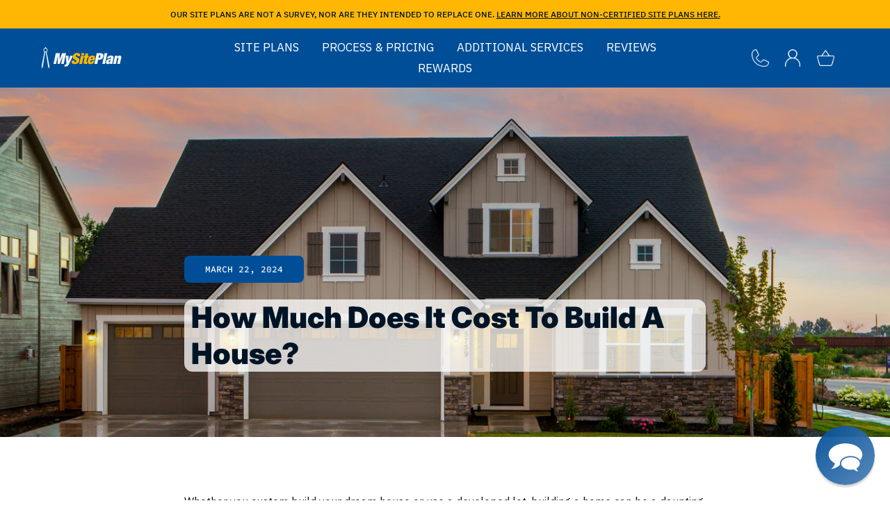

--- FILE ---
content_type: text/html; charset=utf-8
request_url: https://www.mysiteplan.com/blogs/news/how-much-does-it-cost-to-build-a-house
body_size: 41609
content:
<!doctype html>
<html class="no-js" lang="en">
<head>
  <!-- Showcase 7.1.1 -->

  <!-- Global site tag (gtag.js) - Google Ads: 860967702 -->
  <script async src="https://www.googletagmanager.com/gtag/js?id=AW-860967702"></script>
  <script>
    window.dataLayer = window.dataLayer || [];
    function gtag(){dataLayer.push(arguments);}
    gtag('js', new Date());
  
    gtag('config', 'AW-860967702');
  </script>

  <link href="https://www.mysiteplan.com/cdn/shopifycloud/portable-wallets/latest/accelerated-checkout-backwards-compat.css" rel="preload" as="style" />

<script>
  
</script>
 
  <meta charset="utf-8" />
<meta name="viewport" content="width=device-width,initial-scale=1.0" />
<meta http-equiv="X-UA-Compatible" content="IE=edge">

<link rel="preconnect" href="https://cdn.shopify.com" crossorigin>
<link rel="preconnect" href="https://fonts.shopify.com" crossorigin>
<link rel="preconnect" href="https://monorail-edge.shopifysvc.com">
<link rel="preconnect" href="https://fonts.gstatic.com" crossorigin><link rel="preload" as="font" href="//www.mysiteplan.com/cdn/fonts/ibm_plex_sans/ibmplexsans_n4.4633946c9236bd5cc5d0394ad07b807eb7ca1b32.woff2" type="font/woff2" crossorigin><link rel="preload" as="font" href="//www.mysiteplan.com/cdn/fonts/ibm_plex_sans/ibmplexsans_n5.6497f269fa9f40d64eb5c477de16730202ec9095.woff2" type="font/woff2" crossorigin><link rel="preload" as="font" href="//www.mysiteplan.com/cdn/fonts/inter/inter_n9.5eeac4b640934cb12c98bb58e5b212c8a842a731.woff2" type="font/woff2" crossorigin><link rel="preload" as="font" href="//www.mysiteplan.com/cdn/fonts/ibm_plex_sans/ibmplexsans_n4.4633946c9236bd5cc5d0394ad07b807eb7ca1b32.woff2" type="font/woff2" crossorigin><link rel="preload" href="//www.mysiteplan.com/cdn/shop/t/43/assets/vendor.min.js?v=29461139837223071051718024444" as="script">
<link rel="preload" href="//www.mysiteplan.com/cdn/shop/t/43/assets/theme.js?v=63260421274353786171724766665" as="script"><link rel="canonical" href="https://www.mysiteplan.com/blogs/news/how-much-does-it-cost-to-build-a-house" /><link rel="icon" href="//www.mysiteplan.com/cdn/shop/files/Square_Logo_48_x_48_px_1.png?crop=center&height=48&v=1720206473&width=48" type="image/png"><meta name="description" content="The cost of building a house varies based on where it’s built, what its square footage is, whether it’s a custom build, and how many upgrades it has.">

  <meta name="google-site-verification" content="Iw2Bjd5a4dqPqH-zMnSI0r2IWz3h2N9HmpAMCn7Zvco" />
  <meta name="google-site-verification" content="CfHJ2U5zzO4TJo20QGz--wxgqxqGSs4mWTLO_9kN4Lo" />
  <!-- Added by Lexity. DO NOT REMOVE/EDIT -->
  <meta name="google-site-verification" content="MfT3T1u_VHbY1QHrfhk7aNQVANybsbfsTA2QIT_5o2s" />
  <!--<script type="text/javascript">
  (function (d, w) {
    var x = d.getElementsByTagName('SCRIPT')[0], g = d.createElement('SCRIPT'); 
    g.type = 'text/javascript';
    g.async = true;
    g.src = ('https:' == d.location.protocol ? 'https://ssl' : 'http://www') + '.google-analytics.com/ga.js';
    x.parentNode.insertBefore(g, x);
  }(document, window));
  </script>-->
  <meta name="msvalidate.01" content="EE22AA0349DEE8CD39EFBBE7182B9D15" />
  <!-- End of addition by Lexity. DO NOT REMOVE/EDIT --><style>
    @font-face {
  font-family: "IBM Plex Sans";
  font-weight: 400;
  font-style: normal;
  font-display: swap;
  src: url("//www.mysiteplan.com/cdn/fonts/ibm_plex_sans/ibmplexsans_n4.4633946c9236bd5cc5d0394ad07b807eb7ca1b32.woff2") format("woff2"),
       url("//www.mysiteplan.com/cdn/fonts/ibm_plex_sans/ibmplexsans_n4.6c6923eb6151e62a09e8a1ff83eaa1ce2a563a30.woff") format("woff");
}

    @font-face {
  font-family: "IBM Plex Sans";
  font-weight: 200;
  font-style: normal;
  font-display: swap;
  src: url("//www.mysiteplan.com/cdn/fonts/ibm_plex_sans/ibmplexsans_n2.21882373757534da70d21c1fa53f9b3e02399091.woff2") format("woff2"),
       url("//www.mysiteplan.com/cdn/fonts/ibm_plex_sans/ibmplexsans_n2.298c573506c56b899f54b38bb84f9f281a43b74f.woff") format("woff");
}

    @font-face {
  font-family: "IBM Plex Sans";
  font-weight: 500;
  font-style: normal;
  font-display: swap;
  src: url("//www.mysiteplan.com/cdn/fonts/ibm_plex_sans/ibmplexsans_n5.6497f269fa9f40d64eb5c477de16730202ec9095.woff2") format("woff2"),
       url("//www.mysiteplan.com/cdn/fonts/ibm_plex_sans/ibmplexsans_n5.8b52b8ee6c3aeb856b77a4e7ea96e43c3953f23e.woff") format("woff");
}

    @font-face {
  font-family: "IBM Plex Sans";
  font-weight: 600;
  font-style: normal;
  font-display: swap;
  src: url("//www.mysiteplan.com/cdn/fonts/ibm_plex_sans/ibmplexsans_n6.cfb7efcc4708d97b4883d9d89e924e81b54334c1.woff2") format("woff2"),
       url("//www.mysiteplan.com/cdn/fonts/ibm_plex_sans/ibmplexsans_n6.b56157147f51a11f7ba6c49b63ffcafb1da8eeea.woff") format("woff");
}

    @font-face {
  font-family: "IBM Plex Sans";
  font-weight: 700;
  font-style: normal;
  font-display: swap;
  src: url("//www.mysiteplan.com/cdn/fonts/ibm_plex_sans/ibmplexsans_n7.a8d2465074d254d8c167d5599b02fc2f97912fc9.woff2") format("woff2"),
       url("//www.mysiteplan.com/cdn/fonts/ibm_plex_sans/ibmplexsans_n7.75e7a78a86c7afd1eb5becd99b7802136f0ed528.woff") format("woff");
}

    @font-face {
  font-family: "IBM Plex Sans";
  font-weight: 400;
  font-style: italic;
  font-display: swap;
  src: url("//www.mysiteplan.com/cdn/fonts/ibm_plex_sans/ibmplexsans_i4.ef77720fc4c9ae616083d1ac737f976e4c15f75b.woff2") format("woff2"),
       url("//www.mysiteplan.com/cdn/fonts/ibm_plex_sans/ibmplexsans_i4.76cc8914ac99481bd93e34f8998da7b57a578a71.woff") format("woff");
}

    @font-face {
  font-family: "IBM Plex Sans";
  font-weight: 700;
  font-style: italic;
  font-display: swap;
  src: url("//www.mysiteplan.com/cdn/fonts/ibm_plex_sans/ibmplexsans_i7.25100a51254494cece6de9741984bfb7fb22bafb.woff2") format("woff2"),
       url("//www.mysiteplan.com/cdn/fonts/ibm_plex_sans/ibmplexsans_i7.7da61352825d18bb0287d7bc79067d47efc4fdda.woff") format("woff");
}

    @font-face {
  font-family: Inter;
  font-weight: 900;
  font-style: normal;
  font-display: swap;
  src: url("//www.mysiteplan.com/cdn/fonts/inter/inter_n9.5eeac4b640934cb12c98bb58e5b212c8a842a731.woff2") format("woff2"),
       url("//www.mysiteplan.com/cdn/fonts/inter/inter_n9.a68b28f7e46ea1faab81e409809ee4919dd6e3f0.woff") format("woff");
}

    @font-face {
  font-family: "IBM Plex Sans";
  font-weight: 500;
  font-style: normal;
  font-display: swap;
  src: url("//www.mysiteplan.com/cdn/fonts/ibm_plex_sans/ibmplexsans_n5.6497f269fa9f40d64eb5c477de16730202ec9095.woff2") format("woff2"),
       url("//www.mysiteplan.com/cdn/fonts/ibm_plex_sans/ibmplexsans_n5.8b52b8ee6c3aeb856b77a4e7ea96e43c3953f23e.woff") format("woff");
}

    @font-face {
  font-family: "IBM Plex Sans";
  font-weight: 400;
  font-style: normal;
  font-display: swap;
  src: url("//www.mysiteplan.com/cdn/fonts/ibm_plex_sans/ibmplexsans_n4.4633946c9236bd5cc5d0394ad07b807eb7ca1b32.woff2") format("woff2"),
       url("//www.mysiteplan.com/cdn/fonts/ibm_plex_sans/ibmplexsans_n4.6c6923eb6151e62a09e8a1ff83eaa1ce2a563a30.woff") format("woff");
}

  </style>

  <meta name="theme-color" content="#ffb703">

  <title>
    How Much Does It Cost To Build A House &ndash; My Site Plan
  </title>

  <meta property="og:site_name" content="My Site Plan">
<meta property="og:url" content="https://www.mysiteplan.com/blogs/news/how-much-does-it-cost-to-build-a-house">
<meta property="og:title" content="How Much Does It Cost To Build A House">
<meta property="og:type" content="article">
<meta property="og:description" content="The cost of building a house varies based on where it’s built, what its square footage is, whether it’s a custom build, and how many upgrades it has."><meta property="og:image" content="http://www.mysiteplan.com/cdn/shop/articles/img-1711126897442_ae92ab4e-35a2-43d9-bf62-643557bd5bf0_1200x1200.jpg?v=1752881584">
  <meta property="og:image:secure_url" content="https://www.mysiteplan.com/cdn/shop/articles/img-1711126897442_ae92ab4e-35a2-43d9-bf62-643557bd5bf0_1200x1200.jpg?v=1752881584">
  <meta property="og:image:width" content="5056">
  <meta property="og:image:height" content="3371"><meta name="twitter:site" content="@mysiteplan"><meta name="twitter:card" content="summary_large_image">
<meta name="twitter:title" content="How Much Does It Cost To Build A House">
<meta name="twitter:description" content="The cost of building a house varies based on where it’s built, what its square footage is, whether it’s a custom build, and how many upgrades it has.">


  <style data-shopify>
    :root {
      --viewport-height: 100vh;
      --viewport-height-first-section: 100vh;
      --nav-height: 151px;
    }
  </style>

  <link href="//www.mysiteplan.com/cdn/shop/t/43/assets/custom-fonts.css?v=86752064196328198611712777045" rel="stylesheet" type="text/css" media="all" />
  <link href="//www.mysiteplan.com/cdn/shop/t/43/assets/paymentfont.css?v=45852206926658747881761227466" rel="stylesheet" type="text/css" media="all" />
  <link href="//www.mysiteplan.com/cdn/shop/t/43/assets/styles.css?v=173472834855172569751739311740" rel="stylesheet" type="text/css" media="all" />

  <script>window.performance && window.performance.mark && window.performance.mark('shopify.content_for_header.start');</script><meta name="facebook-domain-verification" content="3y9vmgcuf1rzy8ykc98hp1obvbj9lm">
<meta name="facebook-domain-verification" content="3y9vmgcuf1rzy8ykc98hp1obvbj9lm">
<meta name="google-site-verification" content="9uFstV8dovdHLvJzCFkIP7O4c2w4Q_1iz9ulF72_7xo">
<meta id="shopify-digital-wallet" name="shopify-digital-wallet" content="/2852180/digital_wallets/dialog">
<meta name="shopify-checkout-api-token" content="a635c4e888cd9e9dca293dd085c9b8cd">
<meta id="in-context-paypal-metadata" data-shop-id="2852180" data-venmo-supported="false" data-environment="production" data-locale="en_US" data-paypal-v4="true" data-currency="USD">
<link rel="alternate" type="application/atom+xml" title="Feed" href="/blogs/news.atom" />
<script async="async" src="/checkouts/internal/preloads.js?locale=en-US"></script>
<script id="apple-pay-shop-capabilities" type="application/json">{"shopId":2852180,"countryCode":"US","currencyCode":"USD","merchantCapabilities":["supports3DS"],"merchantId":"gid:\/\/shopify\/Shop\/2852180","merchantName":"My Site Plan","requiredBillingContactFields":["postalAddress","email"],"requiredShippingContactFields":["postalAddress","email"],"shippingType":"shipping","supportedNetworks":["visa","masterCard","amex","discover","elo","jcb"],"total":{"type":"pending","label":"My Site Plan","amount":"1.00"},"shopifyPaymentsEnabled":true,"supportsSubscriptions":true}</script>
<script id="shopify-features" type="application/json">{"accessToken":"a635c4e888cd9e9dca293dd085c9b8cd","betas":["rich-media-storefront-analytics"],"domain":"www.mysiteplan.com","predictiveSearch":true,"shopId":2852180,"locale":"en"}</script>
<script>var Shopify = Shopify || {};
Shopify.shop = "my-site-plan.myshopify.com";
Shopify.locale = "en";
Shopify.currency = {"active":"USD","rate":"1.0"};
Shopify.country = "US";
Shopify.theme = {"name":"[Dev] Showcase","id":124347482197,"schema_name":"Showcase","schema_version":"7.1.1","theme_store_id":677,"role":"main"};
Shopify.theme.handle = "null";
Shopify.theme.style = {"id":null,"handle":null};
Shopify.cdnHost = "www.mysiteplan.com/cdn";
Shopify.routes = Shopify.routes || {};
Shopify.routes.root = "/";</script>
<script type="module">!function(o){(o.Shopify=o.Shopify||{}).modules=!0}(window);</script>
<script>!function(o){function n(){var o=[];function n(){o.push(Array.prototype.slice.apply(arguments))}return n.q=o,n}var t=o.Shopify=o.Shopify||{};t.loadFeatures=n(),t.autoloadFeatures=n()}(window);</script>
<script id="shop-js-analytics" type="application/json">{"pageType":"article"}</script>
<script defer="defer" async type="module" src="//www.mysiteplan.com/cdn/shopifycloud/shop-js/modules/v2/client.init-shop-cart-sync_D0dqhulL.en.esm.js"></script>
<script defer="defer" async type="module" src="//www.mysiteplan.com/cdn/shopifycloud/shop-js/modules/v2/chunk.common_CpVO7qML.esm.js"></script>
<script type="module">
  await import("//www.mysiteplan.com/cdn/shopifycloud/shop-js/modules/v2/client.init-shop-cart-sync_D0dqhulL.en.esm.js");
await import("//www.mysiteplan.com/cdn/shopifycloud/shop-js/modules/v2/chunk.common_CpVO7qML.esm.js");

  window.Shopify.SignInWithShop?.initShopCartSync?.({"fedCMEnabled":true,"windoidEnabled":true});

</script>
<script>(function() {
  var isLoaded = false;
  function asyncLoad() {
    if (isLoaded) return;
    isLoaded = true;
    var urls = ["https:\/\/cdn-loyalty.yotpo.com\/loader\/ITXcte_XDqiQwsK-ntBaIQ.js?shop=my-site-plan.myshopify.com","\/\/www.powr.io\/powr.js?powr-token=my-site-plan.myshopify.com\u0026external-type=shopify\u0026shop=my-site-plan.myshopify.com","https:\/\/call-back.co\/app.bundle.js?shop=my-site-plan.myshopify.com","https:\/\/cdn.shopify.com\/s\/files\/1\/2233\/5399\/t\/1\/assets\/trust_hero_2852180.js?v=1664923244\u0026shop=my-site-plan.myshopify.com","https:\/\/ecommplugins-scripts.trustpilot.com\/v2.1\/js\/header.min.js?settings=eyJrZXkiOiJFNTNwbXBvYzNrQmVOUTgwIiwicyI6Im5vbmUifQ==\u0026v=2.5\u0026shop=my-site-plan.myshopify.com","https:\/\/ecommplugins-trustboxsettings.trustpilot.com\/my-site-plan.myshopify.com.js?settings=1721941861895\u0026shop=my-site-plan.myshopify.com","https:\/\/cdn-widgetsrepository.yotpo.com\/v1\/loader\/L8LOre0OoE0gAODbB5rXqb5OaOlGoOHUTSGRsnma?shop=my-site-plan.myshopify.com","https:\/\/widget.trustpilot.com\/bootstrap\/v5\/tp.widget.sync.bootstrap.min.js?shop=my-site-plan.myshopify.com","https:\/\/load.fomo.com\/api\/v1\/_3xQ409U_gnvJN1JilU8Fw\/load.js?shop=my-site-plan.myshopify.com","https:\/\/assets1.adroll.com\/shopify\/latest\/j\/shopify_rolling_bootstrap_v2.js?adroll_adv_id=USPQNMYZDJCULBPQX4XKWJ\u0026adroll_pix_id=CFSDW4N6PNCJ7BTGABT3R5\u0026shop=my-site-plan.myshopify.com"];
    for (var i = 0; i < urls.length; i++) {
      var s = document.createElement('script');
      s.type = 'text/javascript';
      s.async = true;
      s.src = urls[i];
      var x = document.getElementsByTagName('script')[0];
      x.parentNode.insertBefore(s, x);
    }
  };
  if(window.attachEvent) {
    window.attachEvent('onload', asyncLoad);
  } else {
    window.addEventListener('load', asyncLoad, false);
  }
})();</script>
<script id="__st">var __st={"a":2852180,"offset":-28800,"reqid":"b94fefa8-d2b9-40c3-a8f2-57f6cc2c51cc-1764650556","pageurl":"www.mysiteplan.com\/blogs\/news\/how-much-does-it-cost-to-build-a-house","s":"articles-389150736469","u":"ce666678a348","p":"article","rtyp":"article","rid":389150736469};</script>
<script>window.ShopifyPaypalV4VisibilityTracking = true;</script>
<script id="captcha-bootstrap">!function(){'use strict';const t='contact',e='account',n='new_comment',o=[[t,t],['blogs',n],['comments',n],[t,'customer']],c=[[e,'customer_login'],[e,'guest_login'],[e,'recover_customer_password'],[e,'create_customer']],r=t=>t.map((([t,e])=>`form[action*='/${t}']:not([data-nocaptcha='true']) input[name='form_type'][value='${e}']`)).join(','),a=t=>()=>t?[...document.querySelectorAll(t)].map((t=>t.form)):[];function s(){const t=[...o],e=r(t);return a(e)}const i='password',u='form_key',d=['recaptcha-v3-token','g-recaptcha-response','h-captcha-response',i],f=()=>{try{return window.sessionStorage}catch{return}},m='__shopify_v',_=t=>t.elements[u];function p(t,e,n=!1){try{const o=window.sessionStorage,c=JSON.parse(o.getItem(e)),{data:r}=function(t){const{data:e,action:n}=t;return t[m]||n?{data:e,action:n}:{data:t,action:n}}(c);for(const[e,n]of Object.entries(r))t.elements[e]&&(t.elements[e].value=n);n&&o.removeItem(e)}catch(o){console.error('form repopulation failed',{error:o})}}const l='form_type',E='cptcha';function T(t){t.dataset[E]=!0}const w=window,h=w.document,L='Shopify',v='ce_forms',y='captcha';let A=!1;((t,e)=>{const n=(g='f06e6c50-85a8-45c8-87d0-21a2b65856fe',I='https://cdn.shopify.com/shopifycloud/storefront-forms-hcaptcha/ce_storefront_forms_captcha_hcaptcha.v1.5.2.iife.js',D={infoText:'Protected by hCaptcha',privacyText:'Privacy',termsText:'Terms'},(t,e,n)=>{const o=w[L][v],c=o.bindForm;if(c)return c(t,g,e,D).then(n);var r;o.q.push([[t,g,e,D],n]),r=I,A||(h.body.append(Object.assign(h.createElement('script'),{id:'captcha-provider',async:!0,src:r})),A=!0)});var g,I,D;w[L]=w[L]||{},w[L][v]=w[L][v]||{},w[L][v].q=[],w[L][y]=w[L][y]||{},w[L][y].protect=function(t,e){n(t,void 0,e),T(t)},Object.freeze(w[L][y]),function(t,e,n,w,h,L){const[v,y,A,g]=function(t,e,n){const i=e?o:[],u=t?c:[],d=[...i,...u],f=r(d),m=r(i),_=r(d.filter((([t,e])=>n.includes(e))));return[a(f),a(m),a(_),s()]}(w,h,L),I=t=>{const e=t.target;return e instanceof HTMLFormElement?e:e&&e.form},D=t=>v().includes(t);t.addEventListener('submit',(t=>{const e=I(t);if(!e)return;const n=D(e)&&!e.dataset.hcaptchaBound&&!e.dataset.recaptchaBound,o=_(e),c=g().includes(e)&&(!o||!o.value);(n||c)&&t.preventDefault(),c&&!n&&(function(t){try{if(!f())return;!function(t){const e=f();if(!e)return;const n=_(t);if(!n)return;const o=n.value;o&&e.removeItem(o)}(t);const e=Array.from(Array(32),(()=>Math.random().toString(36)[2])).join('');!function(t,e){_(t)||t.append(Object.assign(document.createElement('input'),{type:'hidden',name:u})),t.elements[u].value=e}(t,e),function(t,e){const n=f();if(!n)return;const o=[...t.querySelectorAll(`input[type='${i}']`)].map((({name:t})=>t)),c=[...d,...o],r={};for(const[a,s]of new FormData(t).entries())c.includes(a)||(r[a]=s);n.setItem(e,JSON.stringify({[m]:1,action:t.action,data:r}))}(t,e)}catch(e){console.error('failed to persist form',e)}}(e),e.submit())}));const S=(t,e)=>{t&&!t.dataset[E]&&(n(t,e.some((e=>e===t))),T(t))};for(const o of['focusin','change'])t.addEventListener(o,(t=>{const e=I(t);D(e)&&S(e,y())}));const B=e.get('form_key'),M=e.get(l),P=B&&M;t.addEventListener('DOMContentLoaded',(()=>{const t=y();if(P)for(const e of t)e.elements[l].value===M&&p(e,B);[...new Set([...A(),...v().filter((t=>'true'===t.dataset.shopifyCaptcha))])].forEach((e=>S(e,t)))}))}(h,new URLSearchParams(w.location.search),n,t,e,['guest_login'])})(!0,!0)}();</script>
<script integrity="sha256-52AcMU7V7pcBOXWImdc/TAGTFKeNjmkeM1Pvks/DTgc=" data-source-attribution="shopify.loadfeatures" defer="defer" src="//www.mysiteplan.com/cdn/shopifycloud/storefront/assets/storefront/load_feature-81c60534.js" crossorigin="anonymous"></script>
<script data-source-attribution="shopify.dynamic_checkout.dynamic.init">var Shopify=Shopify||{};Shopify.PaymentButton=Shopify.PaymentButton||{isStorefrontPortableWallets:!0,init:function(){window.Shopify.PaymentButton.init=function(){};var t=document.createElement("script");t.src="https://www.mysiteplan.com/cdn/shopifycloud/portable-wallets/latest/portable-wallets.en.js",t.type="module",document.head.appendChild(t)}};
</script>
<script data-source-attribution="shopify.dynamic_checkout.buyer_consent">
  function portableWalletsHideBuyerConsent(e){var t=document.getElementById("shopify-buyer-consent"),n=document.getElementById("shopify-subscription-policy-button");t&&n&&(t.classList.add("hidden"),t.setAttribute("aria-hidden","true"),n.removeEventListener("click",e))}function portableWalletsShowBuyerConsent(e){var t=document.getElementById("shopify-buyer-consent"),n=document.getElementById("shopify-subscription-policy-button");t&&n&&(t.classList.remove("hidden"),t.removeAttribute("aria-hidden"),n.addEventListener("click",e))}window.Shopify?.PaymentButton&&(window.Shopify.PaymentButton.hideBuyerConsent=portableWalletsHideBuyerConsent,window.Shopify.PaymentButton.showBuyerConsent=portableWalletsShowBuyerConsent);
</script>
<script data-source-attribution="shopify.dynamic_checkout.cart.bootstrap">document.addEventListener("DOMContentLoaded",(function(){function t(){return document.querySelector("shopify-accelerated-checkout-cart, shopify-accelerated-checkout")}if(t())Shopify.PaymentButton.init();else{new MutationObserver((function(e,n){t()&&(Shopify.PaymentButton.init(),n.disconnect())})).observe(document.body,{childList:!0,subtree:!0})}}));
</script>
<link id="shopify-accelerated-checkout-styles" rel="stylesheet" media="screen" href="https://www.mysiteplan.com/cdn/shopifycloud/portable-wallets/latest/accelerated-checkout-backwards-compat.css" crossorigin="anonymous">
<style id="shopify-accelerated-checkout-cart">
        #shopify-buyer-consent {
  margin-top: 1em;
  display: inline-block;
  width: 100%;
}

#shopify-buyer-consent.hidden {
  display: none;
}

#shopify-subscription-policy-button {
  background: none;
  border: none;
  padding: 0;
  text-decoration: underline;
  font-size: inherit;
  cursor: pointer;
}

#shopify-subscription-policy-button::before {
  box-shadow: none;
}

      </style>

<script>window.performance && window.performance.mark && window.performance.mark('shopify.content_for_header.end');</script>

  <script>
    if(document.getElementById('shopify-accelerated-checkout-styles')) document.getElementById('shopify-accelerated-checkout-styles').remove();
  </script>
  <script>
    document.documentElement.className = document.documentElement.className.replace('no-js', 'js');
    window.theme = window.theme || {};
    
      theme.money_format_with_code_preference = "\u003cspan class=money\u003e${{amount}}\u003c\/span\u003e";
    
    theme.money_format = "\u003cspan class=money\u003e${{amount}}\u003c\/span\u003e";
    theme.money_container = '.theme-money';
    theme.strings = {
      previous: "Previous",
      next: "Next",
      close: "Close",
      addressError: "Error looking up that address",
      addressNoResults: "No results for that address",
      addressQueryLimit: "You have exceeded the Google API usage limit. Consider upgrading to a \u003ca href=\"https:\/\/developers.google.com\/maps\/premium\/usage-limits\"\u003ePremium Plan\u003c\/a\u003e.",
      authError: "There was a problem authenticating your Google Maps API Key.",
      back: "Back",
      cartConfirmation: "You must agree to the terms and conditions before continuing.",
      loadMore: "Load more",
      infiniteScrollNoMore: "No more results",
      priceNonExistent: "Unavailable",
      buttonDefault: "Add to Cart",
      buttonPreorder: "Pre-order",
      buttonNoStock: "Out of stock",
      buttonNoVariant: "Unavailable",
      variantNoStock: "Sold out",
      unitPriceSeparator: " \/ ",
      colorBoxPrevious: "Previous",
      colorBoxNext: "Next",
      colorBoxClose: "Close",
      navigateHome: "Home",
      productAddingToCart: "Adding",
      productAddedToCart: "Added to cart",
      popupWasAdded: "was added to your cart",
      popupCheckout: "Checkout",
      popupContinueShopping: "Continue shopping",
      onlyXLeft: "[[ quantity ]] in stock",
      priceSoldOut: "Sold Out",
      inventoryLowStock: "Low stock",
      inventoryInStock: "In stock",
      loading: "Loading...",
      viewCart: "View cart",
      page: "Page {{ page }}",
      imageSlider: "Image slider",
      clearAll: "Clear all"
    };
    theme.routes = {
      root_url: '/',
      cart_url: '/cart',
      cart_add_url: '/cart/add',
      cart_change_url: '/cart/change',
      cart_update_url: '/cart/update.js',
      checkout: '/checkout'
    };
    theme.settings = {
      animationEnabledDesktop: false,
      animationEnabledMobile: false
    };

    theme.checkViewportFillers = function(){
      var toggleState = false;
      var elPageContent = document.getElementById('page-content');
      if(elPageContent) {
        var elOverlapSection = elPageContent.querySelector('.header-overlap-section');
        if (elOverlapSection) {
          var padding = parseInt(getComputedStyle(elPageContent).getPropertyValue('padding-top'));
          toggleState = ((Math.round(elOverlapSection.offsetTop) - padding) === 0);
        }
      }
      if(toggleState) {
        document.getElementsByTagName('body')[0].classList.add('header-section-overlap');
      } else {
        document.getElementsByTagName('body')[0].classList.remove('header-section-overlap');
      }
    };

    theme.assessAltLogo = function(){
      var elsOverlappers = document.querySelectorAll('.needs-alt-logo');
      var useAltLogo = false;
      if(elsOverlappers.length) {
        var elSiteControl = document.querySelector('#site-control');
        var elSiteControlInner = document.querySelector('#site-control .site-control__inner');
        var headerMid = elSiteControlInner.offsetTop + elSiteControl.offsetTop + elSiteControlInner.offsetHeight / 2;
        Array.prototype.forEach.call(elsOverlappers, function(el, i){
          var thisTop = el.getBoundingClientRect().top;
          var thisBottom = thisTop + el.offsetHeight;
          if(headerMid > thisTop && headerMid < thisBottom) {
            useAltLogo = true;
            return false;
          }
        });
      }
      if(useAltLogo) {
        document.getElementsByTagName('body')[0].classList.add('use-alt-logo');
      } else {
        document.getElementsByTagName('body')[0].classList.remove('use-alt-logo');
      }
    };
  </script>
  
  <script>
    window.BOLD = window.BOLD || {};
    window.BOLD.options = window.BOLD.options || {};
    window.BOLD.options.settings = window.BOLD.options.settings || {};
    window.BOLD.options.settings.v1_variant_mode = window.BOLD.options.settings.v1_variant_mode || true;
    window.BOLD.options.settings.hybrid_fix_auto_insert_inputs =
    window.BOLD.options.settings.hybrid_fix_auto_insert_inputs || true;
  </script>
  
    
    
    
    

<script>window.BOLD = window.BOLD || {};
    window.BOLD.common = window.BOLD.common || {};
    window.BOLD.common.Shopify = window.BOLD.common.Shopify || {};
    window.BOLD.common.Shopify.shop = {
      domain: 'www.mysiteplan.com',
      permanent_domain: 'my-site-plan.myshopify.com',
      url: 'https://www.mysiteplan.com',
      secure_url: 'https://www.mysiteplan.com',
      money_format: "\u003cspan class=money\u003e${{amount}}\u003c\/span\u003e",
      currency: "USD"
    };
    window.BOLD.common.Shopify.customer = {
      id: null,
      tags: null,
    };
    window.BOLD.common.Shopify.cart = {"note":null,"attributes":{},"original_total_price":0,"total_price":0,"total_discount":0,"total_weight":0.0,"item_count":0,"items":[],"requires_shipping":false,"currency":"USD","items_subtotal_price":0,"cart_level_discount_applications":[],"checkout_charge_amount":0};
    window.BOLD.common.template = 'article';window.BOLD.common.Shopify.formatMoney = function(money, format) {
        function n(t, e) {
            return "undefined" == typeof t ? e : t
        }
        function r(t, e, r, i) {
            if (e = n(e, 2),
                r = n(r, ","),
                i = n(i, "."),
            isNaN(t) || null == t)
                return 0;
            t = (t / 100).toFixed(e);
            var o = t.split(".")
                , a = o[0].replace(/(\d)(?=(\d\d\d)+(?!\d))/g, "$1" + r)
                , s = o[1] ? i + o[1] : "";
            return a + s
        }
        "string" == typeof money && (money = money.replace(".", ""));
        var i = ""
            , o = /\{\{\s*(\w+)\s*\}\}/
            , a = format || window.BOLD.common.Shopify.shop.money_format || window.Shopify.money_format || "$ {{ amount }}";
        switch (a.match(o)[1]) {
            case "amount":
                i = r(money, 2, ",", ".");
                break;
            case "amount_no_decimals":
                i = r(money, 0, ",", ".");
                break;
            case "amount_with_comma_separator":
                i = r(money, 2, ".", ",");
                break;
            case "amount_no_decimals_with_comma_separator":
                i = r(money, 0, ".", ",");
                break;
            case "amount_with_space_separator":
                i = r(money, 2, " ", ",");
                break;
            case "amount_no_decimals_with_space_separator":
                i = r(money, 0, " ", ",");
                break;
            case "amount_with_apostrophe_separator":
                i = r(money, 2, "'", ".");
                break;
        }
        return a.replace(o, i);
    };
    window.BOLD.common.Shopify.saveProduct = function (handle, product) {
      if (typeof handle === 'string' && typeof window.BOLD.common.Shopify.products[handle] === 'undefined') {
        if (typeof product === 'number') {
          window.BOLD.common.Shopify.handles[product] = handle;
          product = { id: product };
        }
        window.BOLD.common.Shopify.products[handle] = product;
      }
    };
    window.BOLD.common.Shopify.saveVariant = function (variant_id, variant) {
      if (typeof variant_id === 'number' && typeof window.BOLD.common.Shopify.variants[variant_id] === 'undefined') {
        window.BOLD.common.Shopify.variants[variant_id] = variant;
      }
    };window.BOLD.common.Shopify.products = window.BOLD.common.Shopify.products || {};
    window.BOLD.common.Shopify.variants = window.BOLD.common.Shopify.variants || {};
    window.BOLD.common.Shopify.handles = window.BOLD.common.Shopify.handles || {};window.BOLD.common.Shopify.saveProduct(null, null);window.BOLD.apps_installed = {"Product Options":2} || {};window.BOLD.common.Shopify.metafields = window.BOLD.common.Shopify.metafields || {};window.BOLD.common.Shopify.metafields["bold_rp"] = {};window.BOLD.common.Shopify.metafields["bold_csp_defaults"] = {};window.BOLD.common.cacheParams = window.BOLD.common.cacheParams || {};
</script>

<script>
    window.BOLD.common.cacheParams.options = 1764059344;
</script>
<!--<link href="//www.mysiteplan.com/cdn/shop/t/43/assets/bold-options.css?v=171707501723065374511717591308" rel="stylesheet" type="text/css" media="all" />-->
<script src="https://options.shopapps.site/js/options.js" type="text/javascript" defer></script>



    <style>.bold_options{margin-bottom:20px}.bold_options:empty{display:none}.bold_option_product_info{text-align:center;margin:0 0 25px}.bold_option_product_info_title{font-size:18px;font-weight:700}.bold_option_product_info_description{text-align:left}.bold_option_product_info_image img{max-height:150px}.bold_option:not(:empty){padding-bottom:1px;margin-bottom:1px}.bold_option_product_title{font-weight:700;margin-bottom:20px}.bold_option_title,.bold_option_value_price{font-weight:700}.bold_option_value{display:block;margin-right:15px}.bold_option_value_price,.bold_out_of_stock_message{display:inline;font-size:80%}.bold_option_dropdown_out_of_stock,.bold_option_out_of_stock .bold_option_title,.bold_option_out_of_stock .bold_option_value_element,.bold_option_out_of_stock .bold_option_value_price,.bold_option_out_of_stock .bold_option_value_title{opacity:.5}.bold_option_checkboxmulti .bold_option_element,.bold_option_dropdownmulti .bold_option_element,.bold_option_radio .bold_option_element,.bold_option_swatch .bold_option_element,.bold_option_textarea .bold_option_element{display:block}.bold_option_textboxmulti .bold_option_value{display:block;margin-left:0}.bold_option_displaytext p:last-child{margin-bottom:0}.bold_option_displaytext p{white-space:pre-wrap}.bold_option_element,.bold_option_element input,.bold_option_element select,.bold_option_element textarea{height:auto}.bold_option_element input[type=radio]{-webkit-appearance:radio;width:auto}.bold_help_text{font-style:italic;color:#848484;display:block}.bold_tooltip{position:relative;display:inline-block;background:url([data-uri]);background-repeat:no-repeat;width:1pc;height:1pc;background-size:1pc 1pc;top:3px}.bold_option_swatch_title,.bold_tooltip>:first-child{position:absolute;width:140px;color:#fff;background:#000;height:1px;line-height:1px;padding:0;text-align:center;opacity:0;border-radius:4px;transition:all .4s;left:50%;transform:translateX(-50%);z-index:1;bottom:30px;margin-bottom:-.5em;margin-top:0}.bold_option_swatch_title span{height:1px;line-height:1px}.bold_option_swatch_title:after,.bold_tooltip>:first-child:after{content:'';position:absolute;left:50%;margin-left:-4px;width:0;height:0;border-right:4px solid transparent;border-left:4px solid transparent;border-top:4px solid #000;top:100%}.bold_option_value:hover .bold_option_swatch_title,.bold_tooltip:hover>:first-child{opacity:.8;margin-bottom:0;height:auto;line-height:1em;padding:1em}.bold_option_value:hover .bold_option_swatch_title span{height:1em;line-height:1em}.bold_option_swatch .bold_option_value .bold_option_swatch_title .bold_option_value_title,.bold_tooltip>:not(a){pointer-events:none}.bold_option_title .bold_tooltip img{height:inherit}.bold_option_swatch .bold_option_value:hover .bold_option_swatch_title .bold_option_value_title,.bold_option_swatch .bold_option_value:hover .bold_option_swatch_title .bold_option_value_title img{height:initial}.bold_option_swatch .bold_option_value .bold_option_swatch_title .bold_option_value_title img{height:1px}.bold_option label{display:inline}.bold_option input[name="qty[]"]{width:50px;padding:5px;height:auto}.bold_option input[type=color]{box-sizing:initial;width:50px;padding:5px;height:25px}.bold_option_total>div{padding:5px 9pt;background:#fff;text-align:center}.bold_option_total span{color:#ad0000;font-weight:700;display:inline-block;margin:0 5px}.bold_option_swatch .bold_option_value{margin-bottom:5px}.bold_option_swatch .bold_option_value_element{box-sizing:border-box;box-shadow:0 0 2px 1px rgba(0,0,0,.2);border:3px solid #fff}.bold_swatch_selected.bold_option_value_element{box-shadow:0 0 0 1px #b3b3b3;border:3px solid #b3b3b3}.bold_option_swatch .bold_option_value{vertical-align:top}.bold_option_value_swatch{box-sizing:border-box;position:relative;border:1px solid #fff}.bold_option_swatch .bold_option_value{position:relative;display:inline-block;margin-right:5px}.bold_option_swatch .bold_option_value_element{display:inline-block}.bold_option_swatch_title{top:auto;bottom:100%;font-size:80%;line-height:1.5}.bold_option_swatch_title:after{top:100%;bottom:auto;border-top:4px solid #000;border-bottom:4px solid transparent}.bold_option_value:hover .bold_option_swatch_title{margin-bottom:.5em}.bold_option_swatch_title>*{display:block}.bold_option_swatch .bold_option_value_quantity{display:block;width:38px;height:0;transition:all .32s}.bold_option_swatch span.bold_option_value_quantity{height:inherit;margin-bottom:3px;transition:all .3s}.bold_option_swatch input[type=checkbox]{display:none}.bold_option_value_swatch>span{display:block;width:100%;height:100%;left:0;top:0;position:absolute;background-position:center;background-repeat:no-repeat;background-size:100%}.bold_option_value_swatch>span:nth-child(2){width:50%;left:50%}.bold_option_value_swatch>span:nth-child(3){top:50%;height:50%}.bold_option_value_swatch>span:nth-child(4){left:50%;top:50%;width:50%;height:50%}.bold_option_value_swatch{display:block;width:2pc;height:2pc}.bold_error_message,.bold_option_error,.bold_option_error .bold_option_title{color:red}.bold_option_error .bold_option_value_title.bold_option_not_error{color:initial}.bold_error_message{display:block}.bold_hidden{display:none!important}.bold_spinner{margin:0 auto;width:90px;text-align:center}.bold_spinner>div{width:15px;height:15px;margin:0 5px;background-color:rgba(0,0,0,.25);border-radius:100%;display:inline-block;animation:a 1.4s infinite ease-in-out both}.bold_spinner :nth-child(1){animation-delay:-.32s}.bold_spinner :nth-child(2){animation-delay:-.16s}@keyframes a{0%,80%,to{transform:scale(0)}40%{transform:scale(1.0)}}</style>
    <style>.bold_option_element input[type=text],.bold_option_element select{width:95%;background-color:#fff;background-image:none;border:1px solid #ccc;border-radius:4px;box-shadow:none;color:#555;display:block;font-size:14px;height:34px;line-height:1.42857;padding:6px 9pt;font-weight:400;transition:border-color .15s ease-in-out 0s,box-shadow .15s ease-in-out 0s}.bold_options{margin-left:25px!important}.bold_option_title{display:inline-block;max-width:100%;margin-bottom:5px;font-weight:700;margin-top:10px}</style>
    <script>function fn3(){BOLD.common.eventEmitter.enableLog();}; themeArr.push(fn3);</script>
  

  <script src="https://cdn-widgetsrepository.yotpo.com/v1/loader/L8LOre0OoE0gAODbB5rXqb5OaOlGoOHUTSGRsnma" async></script>
  
  <!-- BeginConsistentCartAddon --><script>Shopify.customer_logged_in = false ;Shopify.customer_email = "" ;Shopify.log_uuids = true;</script><!-- EndConsistentCartAddon -->    
  
  <link href="//www.mysiteplan.com/cdn/shop/t/43/assets/custom.css?v=120383486063562492381759876500" rel="stylesheet" type="text/css" media="all" />

  







<!-- CUSTOM SCHEMA FROM METAFIELD --><!-- BEGIN app block: shopify://apps/yotpo-loyalty-rewards/blocks/loader-app-embed-block/2f9660df-5018-4e02-9868-ee1fb88d6ccd -->
    <script src="https://cdn-widgetsrepository.yotpo.com/v1/loader/ITXcte_XDqiQwsK-ntBaIQ" async></script>




<!-- END app block --><!-- BEGIN app block: shopify://apps/easy-tag-gtm-data-layer/blocks/datalayer-embed-block/be308f3f-c82d-4290-b187-8561d4a8782a --><script>(function(w, d) {var f = d.getElementsByTagName('script')[0];var s = d.createElement('script');s.async = true;s.src = "https:\/\/cdn.shopify.com\/extensions\/9d4b20e8-14f7-4a65-86dc-eaa196dcf826\/2.1.0\/assets\/tidl-2.1.0.min.js";s.onload = function() {window.TAGinstall.init({"data_layer": {"model": "legacy","item_id_selector": "sku|variant_id"},"events":{"device_data":false,"user_data":true,"cart_data":false,"collections":true,"product_click":true,"product":false,"add_to_cart":false,"remove_from_cart":true,"login":true,"register":true,"search":true},"currency":"USD","gtm_container_id":"GTM-TWFGCHXT",}, {
   "_internal": {},"contextData": {"page": {"type":"article"}
   },"cartData" : {"pageType":"article","items": [],"total":0.0,"currency":"USD"}});


    };
    f.parentNode.insertBefore(s, f);
})(window, document);
</script>
<!-- Google Tag Manager -->
<script>(function(w,d,s,l,i){w[l]=w[l]||[];w[l].push({'gtm.start':
new Date().getTime(),event:'gtm.js'});var f=d.getElementsByTagName(s)[0],
j=d.createElement(s),dl=l!='dataLayer'?'&l='+l:'';j.async=true;j.src=
'https://www.googletagmanager.com/gtm.js?id='+i+dl;f.parentNode.insertBefore(j,f);
})(window,document,'script','dataLayer','GTM-TWFGCHXT');</script>
<!-- End Google Tag Manager -->

<!-- END app block --><!-- BEGIN app block: shopify://apps/yotpo-product-reviews/blocks/settings/eb7dfd7d-db44-4334-bc49-c893b51b36cf -->


  <script type="text/javascript" src="https://cdn-widgetsrepository.yotpo.com/v1/loader/L8LOre0OoE0gAODbB5rXqb5OaOlGoOHUTSGRsnma?languageCode=en" async></script>



  
<!-- END app block --><!-- BEGIN app block: shopify://apps/reamaze-live-chat-helpdesk/blocks/reamaze-config/ef7a830c-d722-47c6-883b-11db06c95733 -->

  <script type="text/javascript" async src="https://cdn.reamaze.com/assets/reamaze-loader.js"></script>

  <script type="text/javascript">
    var _support = _support || { 'ui': {}, 'user': {} };
    _support.account = 'my-site-plan-2';
  </script>

  

  
    <!-- reamaze_embeddable_5641_s -->
<!-- Embeddable - My Site Plan Chat / Contact Form Shoutbox -->
<script type="text/javascript">
  var _support = _support || { 'ui': {}, 'user': {} };
  _support['account'] = 'my-site-plan-2';
  _support['ui']['contactMode'] = 'mixed';
  _support['ui']['enableKb'] = 'true';
  _support['ui']['styles'] = {
    widgetColor: 'rgb(2, 78, 152)',
    gradient: true,
  };
  _support['ui']['shoutboxFacesMode'] = 'default';
  _support['ui']['widget'] = {
    icon: 'chat',
    displayOn: 'all',
    fontSize: 'default',
    allowBotProcessing: true,
    slug: 'my-site-plan-chat-slash-contact-form-shoutbox-632217e193e0eb02',
    label: {
      text: 'Let us know if you have any questions! &#128522;',
      mode: "none",
      delay: 2,
      duration: 180,
    },
    position: 'bottom-right',
    size: '85',
    mobilePosition: 'bottom-right'
  };
  _support['apps'] = {
    recentConversations: {},
    faq: {"enabled":true,"header":"Need Answers Fast? Search Our FAQ's Below"},
    orders: {"enabled":true,"enable_notes":false}
  };
</script>
<!-- reamaze_embeddable_5641_e -->

  





<!-- END app block --><!-- BEGIN app block: shopify://apps/klaviyo-email-marketing-sms/blocks/klaviyo-onsite-embed/2632fe16-c075-4321-a88b-50b567f42507 -->












  <script async src="https://static.klaviyo.com/onsite/js/QkNyhu/klaviyo.js?company_id=QkNyhu"></script>
  <script>!function(){if(!window.klaviyo){window._klOnsite=window._klOnsite||[];try{window.klaviyo=new Proxy({},{get:function(n,i){return"push"===i?function(){var n;(n=window._klOnsite).push.apply(n,arguments)}:function(){for(var n=arguments.length,o=new Array(n),w=0;w<n;w++)o[w]=arguments[w];var t="function"==typeof o[o.length-1]?o.pop():void 0,e=new Promise((function(n){window._klOnsite.push([i].concat(o,[function(i){t&&t(i),n(i)}]))}));return e}}})}catch(n){window.klaviyo=window.klaviyo||[],window.klaviyo.push=function(){var n;(n=window._klOnsite).push.apply(n,arguments)}}}}();</script>

  




  <script>
    window.klaviyoReviewsProductDesignMode = false
  </script>







<!-- END app block --><!-- BEGIN app block: shopify://apps/sc-product-options/blocks/app-embed/873c9b74-306d-4f83-b58b-a2f5043d2187 --><!-- BEGIN app snippet: bold-options-hybrid -->
<script>
    window.BOLD = window.BOLD || {};
        window.BOLD.options = window.BOLD.options || {};
        window.BOLD.options.settings = window.BOLD.options.settings || {};
        window.BOLD.options.settings.v1_variant_mode = window.BOLD.options.settings.v1_variant_mode || true;
        window.BOLD.options.settings.hybrid_fix_auto_insert_inputs =
        window.BOLD.options.settings.hybrid_fix_auto_insert_inputs || true;
</script>
<!-- END app snippet --><!-- BEGIN app snippet: bold-common --><script>window.BOLD = window.BOLD || {};
    window.BOLD.common = window.BOLD.common || {};
    window.BOLD.common.Shopify = window.BOLD.common.Shopify || {};
    window.BOLD.common.Shopify.shop = {
      domain: 'www.mysiteplan.com',
      permanent_domain: 'my-site-plan.myshopify.com',
      url: 'https://www.mysiteplan.com',
      secure_url: 'https://www.mysiteplan.com',money_format: "\u003cspan class=money\u003e${{amount}}\u003c\/span\u003e",currency: "USD"
    };
    window.BOLD.common.Shopify.customer = {
      id: null,
      tags: null,
    };
    window.BOLD.common.Shopify.cart = {"note":null,"attributes":{},"original_total_price":0,"total_price":0,"total_discount":0,"total_weight":0.0,"item_count":0,"items":[],"requires_shipping":false,"currency":"USD","items_subtotal_price":0,"cart_level_discount_applications":[],"checkout_charge_amount":0};
    window.BOLD.common.template = 'article';window.BOLD.common.Shopify.formatMoney = function(money, format) {
        function n(t, e) {
            return "undefined" == typeof t ? e : t
        }
        function r(t, e, r, i) {
            if (e = n(e, 2),
                r = n(r, ","),
                i = n(i, "."),
            isNaN(t) || null == t)
                return 0;
            t = (t / 100).toFixed(e);
            var o = t.split(".")
                , a = o[0].replace(/(\d)(?=(\d\d\d)+(?!\d))/g, "$1" + r)
                , s = o[1] ? i + o[1] : "";
            return a + s
        }
        "string" == typeof money && (money = money.replace(".", ""));
        var i = ""
            , o = /\{\{\s*(\w+)\s*\}\}/
            , a = format || window.BOLD.common.Shopify.shop.money_format || window.Shopify.money_format || "$ {{ amount }}";
        switch (a.match(o)[1]) {
            case "amount":
                i = r(money, 2, ",", ".");
                break;
            case "amount_no_decimals":
                i = r(money, 0, ",", ".");
                break;
            case "amount_with_comma_separator":
                i = r(money, 2, ".", ",");
                break;
            case "amount_no_decimals_with_comma_separator":
                i = r(money, 0, ".", ",");
                break;
            case "amount_with_space_separator":
                i = r(money, 2, " ", ",");
                break;
            case "amount_no_decimals_with_space_separator":
                i = r(money, 0, " ", ",");
                break;
            case "amount_with_apostrophe_separator":
                i = r(money, 2, "'", ".");
                break;
        }
        return a.replace(o, i);
    };
    window.BOLD.common.Shopify.saveProduct = function (handle, product) {
      if (typeof handle === 'string' && typeof window.BOLD.common.Shopify.products[handle] === 'undefined') {
        if (typeof product === 'number') {
          window.BOLD.common.Shopify.handles[product] = handle;
          product = { id: product };
        }
        window.BOLD.common.Shopify.products[handle] = product;
      }
    };
    window.BOLD.common.Shopify.saveVariant = function (variant_id, variant) {
      if (typeof variant_id === 'number' && typeof window.BOLD.common.Shopify.variants[variant_id] === 'undefined') {
        window.BOLD.common.Shopify.variants[variant_id] = variant;
      }
    };window.BOLD.common.Shopify.products = window.BOLD.common.Shopify.products || {};
    window.BOLD.common.Shopify.variants = window.BOLD.common.Shopify.variants || {};
    window.BOLD.common.Shopify.handles = window.BOLD.common.Shopify.handles || {};window.BOLD.common.Shopify.saveProduct(null, null);window.BOLD.apps_installed = {"Product Options":2} || {};window.BOLD.common.Shopify.metafields = window.BOLD.common.Shopify.metafields || {};window.BOLD.common.Shopify.metafields["bold_rp"] = {};window.BOLD.common.Shopify.metafields["bold_csp_defaults"] = {};window.BOLD.common.Shopify.metafields["sc_product_options"] = {"options_cache":1764059344};window.BOLD.common.cacheParams = window.BOLD.common.cacheParams || {};
</script>




<!-- END app snippet -->
<!-- END app block --><!-- BEGIN app block: shopify://apps/yotpo-product-reviews/blocks/reviews_tab/eb7dfd7d-db44-4334-bc49-c893b51b36cf -->



<!-- END app block --><script src="https://cdn.shopify.com/extensions/cb1c7797-5fa7-444b-95a0-85c47eb1f41b/sc-product-options-8/assets/options.js" type="text/javascript" defer="defer"></script>
<link href="https://monorail-edge.shopifysvc.com" rel="dns-prefetch">
<script>(function(){if ("sendBeacon" in navigator && "performance" in window) {try {var session_token_from_headers = performance.getEntriesByType('navigation')[0].serverTiming.find(x => x.name == '_s').description;} catch {var session_token_from_headers = undefined;}var session_cookie_matches = document.cookie.match(/_shopify_s=([^;]*)/);var session_token_from_cookie = session_cookie_matches && session_cookie_matches.length === 2 ? session_cookie_matches[1] : "";var session_token = session_token_from_headers || session_token_from_cookie || "";function handle_abandonment_event(e) {var entries = performance.getEntries().filter(function(entry) {return /monorail-edge.shopifysvc.com/.test(entry.name);});if (!window.abandonment_tracked && entries.length === 0) {window.abandonment_tracked = true;var currentMs = Date.now();var navigation_start = performance.timing.navigationStart;var payload = {shop_id: 2852180,url: window.location.href,navigation_start,duration: currentMs - navigation_start,session_token,page_type: "article"};window.navigator.sendBeacon("https://monorail-edge.shopifysvc.com/v1/produce", JSON.stringify({schema_id: "online_store_buyer_site_abandonment/1.1",payload: payload,metadata: {event_created_at_ms: currentMs,event_sent_at_ms: currentMs}}));}}window.addEventListener('pagehide', handle_abandonment_event);}}());</script>
<script id="web-pixels-manager-setup">(function e(e,d,r,n,o){if(void 0===o&&(o={}),!Boolean(null===(a=null===(i=window.Shopify)||void 0===i?void 0:i.analytics)||void 0===a?void 0:a.replayQueue)){var i,a;window.Shopify=window.Shopify||{};var t=window.Shopify;t.analytics=t.analytics||{};var s=t.analytics;s.replayQueue=[],s.publish=function(e,d,r){return s.replayQueue.push([e,d,r]),!0};try{self.performance.mark("wpm:start")}catch(e){}var l=function(){var e={modern:/Edge?\/(1{2}[4-9]|1[2-9]\d|[2-9]\d{2}|\d{4,})\.\d+(\.\d+|)|Firefox\/(1{2}[4-9]|1[2-9]\d|[2-9]\d{2}|\d{4,})\.\d+(\.\d+|)|Chrom(ium|e)\/(9{2}|\d{3,})\.\d+(\.\d+|)|(Maci|X1{2}).+ Version\/(15\.\d+|(1[6-9]|[2-9]\d|\d{3,})\.\d+)([,.]\d+|)( \(\w+\)|)( Mobile\/\w+|) Safari\/|Chrome.+OPR\/(9{2}|\d{3,})\.\d+\.\d+|(CPU[ +]OS|iPhone[ +]OS|CPU[ +]iPhone|CPU IPhone OS|CPU iPad OS)[ +]+(15[._]\d+|(1[6-9]|[2-9]\d|\d{3,})[._]\d+)([._]\d+|)|Android:?[ /-](13[3-9]|1[4-9]\d|[2-9]\d{2}|\d{4,})(\.\d+|)(\.\d+|)|Android.+Firefox\/(13[5-9]|1[4-9]\d|[2-9]\d{2}|\d{4,})\.\d+(\.\d+|)|Android.+Chrom(ium|e)\/(13[3-9]|1[4-9]\d|[2-9]\d{2}|\d{4,})\.\d+(\.\d+|)|SamsungBrowser\/([2-9]\d|\d{3,})\.\d+/,legacy:/Edge?\/(1[6-9]|[2-9]\d|\d{3,})\.\d+(\.\d+|)|Firefox\/(5[4-9]|[6-9]\d|\d{3,})\.\d+(\.\d+|)|Chrom(ium|e)\/(5[1-9]|[6-9]\d|\d{3,})\.\d+(\.\d+|)([\d.]+$|.*Safari\/(?![\d.]+ Edge\/[\d.]+$))|(Maci|X1{2}).+ Version\/(10\.\d+|(1[1-9]|[2-9]\d|\d{3,})\.\d+)([,.]\d+|)( \(\w+\)|)( Mobile\/\w+|) Safari\/|Chrome.+OPR\/(3[89]|[4-9]\d|\d{3,})\.\d+\.\d+|(CPU[ +]OS|iPhone[ +]OS|CPU[ +]iPhone|CPU IPhone OS|CPU iPad OS)[ +]+(10[._]\d+|(1[1-9]|[2-9]\d|\d{3,})[._]\d+)([._]\d+|)|Android:?[ /-](13[3-9]|1[4-9]\d|[2-9]\d{2}|\d{4,})(\.\d+|)(\.\d+|)|Mobile Safari.+OPR\/([89]\d|\d{3,})\.\d+\.\d+|Android.+Firefox\/(13[5-9]|1[4-9]\d|[2-9]\d{2}|\d{4,})\.\d+(\.\d+|)|Android.+Chrom(ium|e)\/(13[3-9]|1[4-9]\d|[2-9]\d{2}|\d{4,})\.\d+(\.\d+|)|Android.+(UC? ?Browser|UCWEB|U3)[ /]?(15\.([5-9]|\d{2,})|(1[6-9]|[2-9]\d|\d{3,})\.\d+)\.\d+|SamsungBrowser\/(5\.\d+|([6-9]|\d{2,})\.\d+)|Android.+MQ{2}Browser\/(14(\.(9|\d{2,})|)|(1[5-9]|[2-9]\d|\d{3,})(\.\d+|))(\.\d+|)|K[Aa][Ii]OS\/(3\.\d+|([4-9]|\d{2,})\.\d+)(\.\d+|)/},d=e.modern,r=e.legacy,n=navigator.userAgent;return n.match(d)?"modern":n.match(r)?"legacy":"unknown"}(),u="modern"===l?"modern":"legacy",c=(null!=n?n:{modern:"",legacy:""})[u],f=function(e){return[e.baseUrl,"/wpm","/b",e.hashVersion,"modern"===e.buildTarget?"m":"l",".js"].join("")}({baseUrl:d,hashVersion:r,buildTarget:u}),m=function(e){var d=e.version,r=e.bundleTarget,n=e.surface,o=e.pageUrl,i=e.monorailEndpoint;return{emit:function(e){var a=e.status,t=e.errorMsg,s=(new Date).getTime(),l=JSON.stringify({metadata:{event_sent_at_ms:s},events:[{schema_id:"web_pixels_manager_load/3.1",payload:{version:d,bundle_target:r,page_url:o,status:a,surface:n,error_msg:t},metadata:{event_created_at_ms:s}}]});if(!i)return console&&console.warn&&console.warn("[Web Pixels Manager] No Monorail endpoint provided, skipping logging."),!1;try{return self.navigator.sendBeacon.bind(self.navigator)(i,l)}catch(e){}var u=new XMLHttpRequest;try{return u.open("POST",i,!0),u.setRequestHeader("Content-Type","text/plain"),u.send(l),!0}catch(e){return console&&console.warn&&console.warn("[Web Pixels Manager] Got an unhandled error while logging to Monorail."),!1}}}}({version:r,bundleTarget:l,surface:e.surface,pageUrl:self.location.href,monorailEndpoint:e.monorailEndpoint});try{o.browserTarget=l,function(e){var d=e.src,r=e.async,n=void 0===r||r,o=e.onload,i=e.onerror,a=e.sri,t=e.scriptDataAttributes,s=void 0===t?{}:t,l=document.createElement("script"),u=document.querySelector("head"),c=document.querySelector("body");if(l.async=n,l.src=d,a&&(l.integrity=a,l.crossOrigin="anonymous"),s)for(var f in s)if(Object.prototype.hasOwnProperty.call(s,f))try{l.dataset[f]=s[f]}catch(e){}if(o&&l.addEventListener("load",o),i&&l.addEventListener("error",i),u)u.appendChild(l);else{if(!c)throw new Error("Did not find a head or body element to append the script");c.appendChild(l)}}({src:f,async:!0,onload:function(){if(!function(){var e,d;return Boolean(null===(d=null===(e=window.Shopify)||void 0===e?void 0:e.analytics)||void 0===d?void 0:d.initialized)}()){var d=window.webPixelsManager.init(e)||void 0;if(d){var r=window.Shopify.analytics;r.replayQueue.forEach((function(e){var r=e[0],n=e[1],o=e[2];d.publishCustomEvent(r,n,o)})),r.replayQueue=[],r.publish=d.publishCustomEvent,r.visitor=d.visitor,r.initialized=!0}}},onerror:function(){return m.emit({status:"failed",errorMsg:"".concat(f," has failed to load")})},sri:function(e){var d=/^sha384-[A-Za-z0-9+/=]+$/;return"string"==typeof e&&d.test(e)}(c)?c:"",scriptDataAttributes:o}),m.emit({status:"loading"})}catch(e){m.emit({status:"failed",errorMsg:(null==e?void 0:e.message)||"Unknown error"})}}})({shopId: 2852180,storefrontBaseUrl: "https://www.mysiteplan.com",extensionsBaseUrl: "https://extensions.shopifycdn.com/cdn/shopifycloud/web-pixels-manager",monorailEndpoint: "https://monorail-edge.shopifysvc.com/unstable/produce_batch",surface: "storefront-renderer",enabledBetaFlags: ["2dca8a86"],webPixelsConfigList: [{"id":"966590549","configuration":"{\"yotpoStoreId\":\"L8LOre0OoE0gAODbB5rXqb5OaOlGoOHUTSGRsnma\"}","eventPayloadVersion":"v1","runtimeContext":"STRICT","scriptVersion":"8bb37a256888599d9a3d57f0551d3859","type":"APP","apiClientId":70132,"privacyPurposes":["ANALYTICS","MARKETING","SALE_OF_DATA"],"dataSharingAdjustments":{"protectedCustomerApprovalScopes":["read_customer_address","read_customer_email","read_customer_name","read_customer_personal_data","read_customer_phone"]}},{"id":"850100309","configuration":"{\"advertisableEid\":\"USPQNMYZDJCULBPQX4XKWJ\",\"pixelEid\":\"CFSDW4N6PNCJ7BTGABT3R5\"}","eventPayloadVersion":"v1","runtimeContext":"STRICT","scriptVersion":"ba1ef5286d067b01e04bdc37410b8082","type":"APP","apiClientId":1005866,"privacyPurposes":[],"dataSharingAdjustments":{"protectedCustomerApprovalScopes":["read_customer_address","read_customer_email","read_customer_name","read_customer_personal_data","read_customer_phone"]}},{"id":"704839765","configuration":"{\"backendUrl\":\"https:\\\/\\\/api.fomo.com\",\"shopifyDomain\":\"my-site-plan.myshopify.com\",\"clientId\":\"_3xQ409U_gnvJN1JilU8Fw\"}","eventPayloadVersion":"v1","runtimeContext":"STRICT","scriptVersion":"5a36e5577ef3e7397a567604d2706232","type":"APP","apiClientId":155003,"privacyPurposes":["ANALYTICS","MARKETING","SALE_OF_DATA"],"dataSharingAdjustments":{"protectedCustomerApprovalScopes":["read_customer_address","read_customer_email","read_customer_name","read_customer_personal_data"]}},{"id":"180781141","configuration":"{\"config\":\"{\\\"google_tag_ids\\\":[\\\"G-L7TG5ZMC9Q\\\"],\\\"target_country\\\":\\\"US\\\",\\\"gtag_events\\\":[{\\\"type\\\":\\\"begin_checkout\\\",\\\"action_label\\\":\\\"G-C78XVR5F19\\\"},{\\\"type\\\":\\\"search\\\",\\\"action_label\\\":\\\"G-C78XVR5F19\\\"},{\\\"type\\\":\\\"view_item\\\",\\\"action_label\\\":\\\"G-C78XVR5F19\\\"},{\\\"type\\\":\\\"purchase\\\",\\\"action_label\\\":\\\"G-C78XVR5F19\\\"},{\\\"type\\\":\\\"page_view\\\",\\\"action_label\\\":\\\"G-C78XVR5F19\\\"},{\\\"type\\\":\\\"add_payment_info\\\",\\\"action_label\\\":\\\"G-C78XVR5F19\\\"},{\\\"type\\\":\\\"add_to_cart\\\",\\\"action_label\\\":\\\"G-C78XVR5F19\\\"}],\\\"enable_monitoring_mode\\\":false}\"}","eventPayloadVersion":"v1","runtimeContext":"OPEN","scriptVersion":"b2a88bafab3e21179ed38636efcd8a93","type":"APP","apiClientId":1780363,"privacyPurposes":[],"dataSharingAdjustments":{"protectedCustomerApprovalScopes":["read_customer_address","read_customer_email","read_customer_name","read_customer_personal_data","read_customer_phone"]}},{"id":"61702229","configuration":"{\"pixel_id\":\"309703170941943\",\"pixel_type\":\"facebook_pixel\"}","eventPayloadVersion":"v1","runtimeContext":"OPEN","scriptVersion":"ca16bc87fe92b6042fbaa3acc2fbdaa6","type":"APP","apiClientId":2329312,"privacyPurposes":["ANALYTICS","MARKETING","SALE_OF_DATA"],"dataSharingAdjustments":{"protectedCustomerApprovalScopes":["read_customer_address","read_customer_email","read_customer_name","read_customer_personal_data","read_customer_phone"]}},{"id":"26607701","eventPayloadVersion":"v1","runtimeContext":"LAX","scriptVersion":"1","type":"CUSTOM","privacyPurposes":["MARKETING"],"name":"Meta pixel (migrated)"},{"id":"shopify-app-pixel","configuration":"{}","eventPayloadVersion":"v1","runtimeContext":"STRICT","scriptVersion":"0450","apiClientId":"shopify-pixel","type":"APP","privacyPurposes":["ANALYTICS","MARKETING"]},{"id":"shopify-custom-pixel","eventPayloadVersion":"v1","runtimeContext":"LAX","scriptVersion":"0450","apiClientId":"shopify-pixel","type":"CUSTOM","privacyPurposes":["ANALYTICS","MARKETING"]}],isMerchantRequest: false,initData: {"shop":{"name":"My Site Plan","paymentSettings":{"currencyCode":"USD"},"myshopifyDomain":"my-site-plan.myshopify.com","countryCode":"US","storefrontUrl":"https:\/\/www.mysiteplan.com"},"customer":null,"cart":null,"checkout":null,"productVariants":[],"purchasingCompany":null},},"https://www.mysiteplan.com/cdn","ae1676cfwd2530674p4253c800m34e853cb",{"modern":"","legacy":""},{"shopId":"2852180","storefrontBaseUrl":"https:\/\/www.mysiteplan.com","extensionBaseUrl":"https:\/\/extensions.shopifycdn.com\/cdn\/shopifycloud\/web-pixels-manager","surface":"storefront-renderer","enabledBetaFlags":"[\"2dca8a86\"]","isMerchantRequest":"false","hashVersion":"ae1676cfwd2530674p4253c800m34e853cb","publish":"custom","events":"[[\"page_viewed\",{}]]"});</script><script>
  window.ShopifyAnalytics = window.ShopifyAnalytics || {};
  window.ShopifyAnalytics.meta = window.ShopifyAnalytics.meta || {};
  window.ShopifyAnalytics.meta.currency = 'USD';
  var meta = {"page":{"pageType":"article","resourceType":"article","resourceId":389150736469}};
  for (var attr in meta) {
    window.ShopifyAnalytics.meta[attr] = meta[attr];
  }
</script>
<script class="analytics">
  (function () {
    var customDocumentWrite = function(content) {
      var jquery = null;

      if (window.jQuery) {
        jquery = window.jQuery;
      } else if (window.Checkout && window.Checkout.$) {
        jquery = window.Checkout.$;
      }

      if (jquery) {
        jquery('body').append(content);
      }
    };

    var hasLoggedConversion = function(token) {
      if (token) {
        return document.cookie.indexOf('loggedConversion=' + token) !== -1;
      }
      return false;
    }

    var setCookieIfConversion = function(token) {
      if (token) {
        var twoMonthsFromNow = new Date(Date.now());
        twoMonthsFromNow.setMonth(twoMonthsFromNow.getMonth() + 2);

        document.cookie = 'loggedConversion=' + token + '; expires=' + twoMonthsFromNow;
      }
    }

    var trekkie = window.ShopifyAnalytics.lib = window.trekkie = window.trekkie || [];
    if (trekkie.integrations) {
      return;
    }
    trekkie.methods = [
      'identify',
      'page',
      'ready',
      'track',
      'trackForm',
      'trackLink'
    ];
    trekkie.factory = function(method) {
      return function() {
        var args = Array.prototype.slice.call(arguments);
        args.unshift(method);
        trekkie.push(args);
        return trekkie;
      };
    };
    for (var i = 0; i < trekkie.methods.length; i++) {
      var key = trekkie.methods[i];
      trekkie[key] = trekkie.factory(key);
    }
    trekkie.load = function(config) {
      trekkie.config = config || {};
      trekkie.config.initialDocumentCookie = document.cookie;
      var first = document.getElementsByTagName('script')[0];
      var script = document.createElement('script');
      script.type = 'text/javascript';
      script.onerror = function(e) {
        var scriptFallback = document.createElement('script');
        scriptFallback.type = 'text/javascript';
        scriptFallback.onerror = function(error) {
                var Monorail = {
      produce: function produce(monorailDomain, schemaId, payload) {
        var currentMs = new Date().getTime();
        var event = {
          schema_id: schemaId,
          payload: payload,
          metadata: {
            event_created_at_ms: currentMs,
            event_sent_at_ms: currentMs
          }
        };
        return Monorail.sendRequest("https://" + monorailDomain + "/v1/produce", JSON.stringify(event));
      },
      sendRequest: function sendRequest(endpointUrl, payload) {
        // Try the sendBeacon API
        if (window && window.navigator && typeof window.navigator.sendBeacon === 'function' && typeof window.Blob === 'function' && !Monorail.isIos12()) {
          var blobData = new window.Blob([payload], {
            type: 'text/plain'
          });

          if (window.navigator.sendBeacon(endpointUrl, blobData)) {
            return true;
          } // sendBeacon was not successful

        } // XHR beacon

        var xhr = new XMLHttpRequest();

        try {
          xhr.open('POST', endpointUrl);
          xhr.setRequestHeader('Content-Type', 'text/plain');
          xhr.send(payload);
        } catch (e) {
          console.log(e);
        }

        return false;
      },
      isIos12: function isIos12() {
        return window.navigator.userAgent.lastIndexOf('iPhone; CPU iPhone OS 12_') !== -1 || window.navigator.userAgent.lastIndexOf('iPad; CPU OS 12_') !== -1;
      }
    };
    Monorail.produce('monorail-edge.shopifysvc.com',
      'trekkie_storefront_load_errors/1.1',
      {shop_id: 2852180,
      theme_id: 124347482197,
      app_name: "storefront",
      context_url: window.location.href,
      source_url: "//www.mysiteplan.com/cdn/s/trekkie.storefront.3c703df509f0f96f3237c9daa54e2777acf1a1dd.min.js"});

        };
        scriptFallback.async = true;
        scriptFallback.src = '//www.mysiteplan.com/cdn/s/trekkie.storefront.3c703df509f0f96f3237c9daa54e2777acf1a1dd.min.js';
        first.parentNode.insertBefore(scriptFallback, first);
      };
      script.async = true;
      script.src = '//www.mysiteplan.com/cdn/s/trekkie.storefront.3c703df509f0f96f3237c9daa54e2777acf1a1dd.min.js';
      first.parentNode.insertBefore(script, first);
    };
    trekkie.load(
      {"Trekkie":{"appName":"storefront","development":false,"defaultAttributes":{"shopId":2852180,"isMerchantRequest":null,"themeId":124347482197,"themeCityHash":"9483920083263676520","contentLanguage":"en","currency":"USD","eventMetadataId":"1d4f3fc4-4c55-4a29-a0b0-a6db986a2a31"},"isServerSideCookieWritingEnabled":true,"monorailRegion":"shop_domain","enabledBetaFlags":["f0df213a"]},"Session Attribution":{},"S2S":{"facebookCapiEnabled":true,"source":"trekkie-storefront-renderer","apiClientId":580111}}
    );

    var loaded = false;
    trekkie.ready(function() {
      if (loaded) return;
      loaded = true;

      window.ShopifyAnalytics.lib = window.trekkie;

      var originalDocumentWrite = document.write;
      document.write = customDocumentWrite;
      try { window.ShopifyAnalytics.merchantGoogleAnalytics.call(this); } catch(error) {};
      document.write = originalDocumentWrite;

      window.ShopifyAnalytics.lib.page(null,{"pageType":"article","resourceType":"article","resourceId":389150736469,"shopifyEmitted":true});

      var match = window.location.pathname.match(/checkouts\/(.+)\/(thank_you|post_purchase)/)
      var token = match? match[1]: undefined;
      if (!hasLoggedConversion(token)) {
        setCookieIfConversion(token);
        
      }
    });


        var eventsListenerScript = document.createElement('script');
        eventsListenerScript.async = true;
        eventsListenerScript.src = "//www.mysiteplan.com/cdn/shopifycloud/storefront/assets/shop_events_listener-3da45d37.js";
        document.getElementsByTagName('head')[0].appendChild(eventsListenerScript);

})();</script>
  <script>
  if (!window.ga || (window.ga && typeof window.ga !== 'function')) {
    window.ga = function ga() {
      (window.ga.q = window.ga.q || []).push(arguments);
      if (window.Shopify && window.Shopify.analytics && typeof window.Shopify.analytics.publish === 'function') {
        window.Shopify.analytics.publish("ga_stub_called", {}, {sendTo: "google_osp_migration"});
      }
      console.error("Shopify's Google Analytics stub called with:", Array.from(arguments), "\nSee https://help.shopify.com/manual/promoting-marketing/pixels/pixel-migration#google for more information.");
    };
    if (window.Shopify && window.Shopify.analytics && typeof window.Shopify.analytics.publish === 'function') {
      window.Shopify.analytics.publish("ga_stub_initialized", {}, {sendTo: "google_osp_migration"});
    }
  }
</script>
<script
  defer
  src="https://www.mysiteplan.com/cdn/shopifycloud/perf-kit/shopify-perf-kit-2.1.2.min.js"
  data-application="storefront-renderer"
  data-shop-id="2852180"
  data-render-region="gcp-us-east1"
  data-page-type="article"
  data-theme-instance-id="124347482197"
  data-theme-name="Showcase"
  data-theme-version="7.1.1"
  data-monorail-region="shop_domain"
  data-resource-timing-sampling-rate="10"
  data-shs="true"
  data-shs-beacon="true"
  data-shs-export-with-fetch="true"
  data-shs-logs-sample-rate="1"
></script>
</head>

<body class="page-how-much-does-it-cost-to-build-a-house page-- template-article animation-speed-fast"
      data-cc-animate-timeout="0">
  

  

  <a class="skip-link visually-hidden" href="#page-content">Skip to content</a>

  <!-- BEGIN sections: header-ab -->
<div id="shopify-section-sections--15006573854805__header" class="shopify-section shopify-section-group-header-ab"><style type="text/css">
  
    .logo img { width: 115px; }
    @media(min-width:768px){
    .logo img { width: 115px; }
    }
  

  .cc-announcement {
    
      font-size: 16px;
    
  }

  @media (min-width: 768px) {
    .cc-announcement {
      font-size: 16px;
    }
  }
</style>


<form action="/cart" method="post" id="cc-checkout-form">
</form>


  

  
<div data-section-type="header" itemscope itemtype="http://schema.org/Organization">
    <div id="site-control" class="site-control inline icons
      nav-inline-desktop
      
      fixed
      nav-opaque
      has-announcement
      alt-logo-when-active
      
      "
      data-cc-animate
      data-opacity="opaque"
      data-positioning="peek"
    >
      
  
  <div class="cc-announcement">
    
    <div class="cc-announcement__inner">
      <p>OUR SITE PLANS ARE NOT A SURVEY, NOR ARE THEY INTENDED TO REPLACE ONE. <a href="/pages/certified-site-plans" title="Certified Site Plans"><span style="text-decoration:underline">LEARN MORE ABOUT NON-CERTIFIED SITE PLANS HERE</span></a><span style="text-decoration:underline">.</span></p>
    </div>
    
  </div>
  
  

      <div class="links site-control__inner">
        <a class="menu" href="#page-menu" aria-controls="page-menu" data-modal-nav-toggle aria-label="Menu">
          <span class="icon-menu">
  <span class="icon-menu__bar icon-menu__bar-1"></span>
  <span class="icon-menu__bar icon-menu__bar-2"></span>
  <span class="icon-menu__bar icon-menu__bar-3"></span>
</span>

          <span class="text-link">Menu</span>
        </a>
        
        
          <a class="header--phone-mobile" href="tel:1-800-969-6415">
            <svg width="38" height="34" viewBox="0 0 38 34" fill="none" xmlns="http://www.w3.org/2000/svg">
              <path d="M33.1205 14.7091C33.1205 19.7614 29.0228 23.8591 23.9705 23.8591C21.5228 23.8591 19.3001 22.8977 17.6569 21.3295C15.9183 21.5954 14.5819 21.2954 13.8251 21.0364C13.4978 20.9273 13.4296 20.4977 13.6955 20.2864L15.7274 18.6909C15.1478 17.4841 14.8205 16.1341 14.8205 14.7091C14.8205 9.65681 18.9183 5.55908 23.9705 5.55908C29.0228 5.55908 33.1205 9.65681 33.1205 14.7091Z" stroke="white" stroke-width="1.5" stroke-miterlimit="10"/>
              <path d="M20.3638 10.6318H27.7001" stroke="white" stroke-miterlimit="10" stroke-linecap="round"/>
              <path d="M19.2114 12.5408H28.8523" stroke="white" stroke-miterlimit="10" stroke-linecap="round"/>
              <path d="M20.3638 14.4568H27.7001" stroke="white" stroke-miterlimit="10" stroke-linecap="round"/>
              <path d="M20.3638 18.2817H27.7001" stroke="white" stroke-miterlimit="10" stroke-linecap="round"/>
              <path d="M19.2114 16.3728H28.8523" stroke="white" stroke-miterlimit="10" stroke-linecap="round"/>
              <path d="M9.69311 13.0115L10.9749 15.6365C11.4113 16.2774 11.2136 17.1501 10.5454 17.5456L9.61129 18.091C9.61129 18.091 9.03175 19.516 11.459 22.5842C13.8863 25.6524 14.8408 24.6978 14.8408 24.6978L15.8636 24.0297C16.4704 23.6342 17.2817 23.791 17.6977 24.391L19.4704 26.9478C19.9136 27.5887 19.7567 28.4615 19.1295 28.9183C18.2704 29.5387 16.9886 30.1456 15.6386 29.6683C13.259 28.8228 10.2454 27.4456 8.13175 23.5319C6.01811 19.6183 5.11129 17.3547 5.3772 15.5001C5.5272 14.4569 6.83629 13.2297 7.7022 12.6365C8.35675 12.1865 9.24311 12.3569 9.68629 13.0115H9.69311Z" stroke="white" stroke-width="1.5" stroke-miterlimit="10"/>
            </svg>
          </a>
        

        
  <a data-cc-animate-click data-cc-animate class="logo " href="/"
     itemprop="url">

    

    <meta itemprop="name" content="My Site Plan">
    
      
      
      <img src="//www.mysiteplan.com/cdn/shop/files/MySitePlan-Logo_500x.svg?v=1725374537" alt="My Site Plan" itemprop="logo"
           width="118" height="32"/>

      
    

    
  </a>
  

        
      <div class="site-control__inline-links">
        <div class="nav-row multi-level-nav reveal-on-hover" role="navigation" aria-label="Primary navigation">
          <div class="tier-1">
            <ul>
              
<li class="">
                  <a data-cc-animate-click href="/pages/site-plans-for-permits" class=" " >
                    SITE PLANS
                  </a>

                  
                </li>
              
<li class="">
                  <a data-cc-animate-click href="/pages/pricing" class=" " >
                    PROCESS & PRICING
                  </a>

                  
                </li>
              
<li class="">
                  <a data-cc-animate-click href="/pages/services" class=" " >
                    ADDITIONAL SERVICES
                  </a>

                  
                </li>
              
<li class="">
                  <a data-cc-animate-click href="/pages/reviews" class=" " >
                    REVIEWS
                  </a>

                  
                </li>
              
<li class="">
                  <a data-cc-animate-click href="https://www.mysiteplan.com/pages/rewards-program" class=" " >
                    REWARDS
                  </a>

                  
                </li>
              
            </ul>
          </div>
        </div>
      </div>
    


        <div class="nav-right-side">
          <div class="header--nav-bottom">
            
              
            
  
            
            
            
              <a class="cart header--icon header--phone" href="tel:1-800-969-6415">
                <img width="30" height="30" src="https://cdn.shopify.com/s/files/1/0285/2180/files/top-icon-phone1.png?v=1725625826" />
              </a>
            
            
            
              <a data-cc-animate-click href="/account" class="cart header--icon header--account">
                <img width="30" height="30" src="https://cdn.shopify.com/s/files/1/0285/2180/files/top-icon-login1.png?v=1725625826" />
              </a>
            
            
            
  
            <a data-cc-animate-click class="cart header--icon cart-icon--basket2" href="/cart" aria-label="Cart">
              <img width="30" height="30" src="https://cdn.shopify.com/s/files/1/0285/2180/files/top-icon-cart1.png?v=1725625826" />
              <span class="text-link">Cart </span>
            </a>
          </div>
        </div>
      </div>
    </div>

    <nav id="page-menu" class="theme-modal nav-uses-modal">
      <div class="inner">
        <a href="#" class="no-js-only">Close navigation</a>

        <div class="nav-container">
          <div class="nav-body container growth-area" data-root-nav="true">
            <div class="nav main-nav" role="navigation" aria-label="Primary">
              <ul>
                
                <li class=" ">
                  <a href="/pages/site-plans-for-permits" data-cc-animate-click>
                    <span>SITE PLANS</span>
                  </a>

                  
                </li>
                
                <li class=" ">
                  <a href="/pages/pricing" data-cc-animate-click>
                    <span>PROCESS & PRICING</span>
                  </a>

                  
                </li>
                
                <li class=" ">
                  <a href="/pages/services" data-cc-animate-click>
                    <span>ADDITIONAL SERVICES</span>
                  </a>

                  
                </li>
                
                <li class=" ">
                  <a href="/pages/reviews" data-cc-animate-click>
                    <span>REVIEWS</span>
                  </a>

                  
                </li>
                
                <li class=" ">
                  <a href="https://www.mysiteplan.com/pages/rewards-program" data-cc-animate-click>
                    <span>REWARDS</span>
                  </a>

                  
                </li>
                
              </ul>
            </div>
          </div>

          <div class="nav-footer-links">
            

            
              <div class="nav-footer-links__link">
                <a data-cc-animate-click href="/account">Account</a>
              </div>
            

            

            
          </div>

          <div class="nav-ctas">
            
          </div>
        </div>
      </div>
    </nav>
  </div>





<style> #shopify-section-sections--15006573854805__header .cc-announcement a {display: inline;} @media (min-width: 1100px) {#shopify-section-sections--15006573854805__header .nav-row a {padding: 0.25em 15px; }} @media (max-width: 1099px) {#shopify-section-sections--15006573854805__header .site-control__inner {padding: 10px 30px; justify-content: center; } #shopify-section-sections--15006573854805__header .site-control .menu {height: 40px; } #shopify-section-sections--15006573854805__header .site-control__inner {min-height: 60px; }} </style></div>
<!-- END sections: header-ab -->

  <main id="page-content">
    <div id="shopify-section-template--14939895660629__main" class="shopify-section"><div class="article-container header-overlap-section " data-section-type="article-template">
  

  
    <div class="article-header image-overlay image-overlay--bg-full needs-alt-logo" data-cc-animate>
      <div class="rimage-outer-wrapper rimage-background lazyload fade-in"
           data-cc-animate="cc-fade-in-zoom-out"
           data-bgset="//www.mysiteplan.com/cdn/shop/articles/img-1711126897442_ae92ab4e-35a2-43d9-bf62-643557bd5bf0_180x.jpg?v=1752881584 180w 120h,
  //www.mysiteplan.com/cdn/shop/articles/img-1711126897442_ae92ab4e-35a2-43d9-bf62-643557bd5bf0_360x.jpg?v=1752881584 360w 240h,
  //www.mysiteplan.com/cdn/shop/articles/img-1711126897442_ae92ab4e-35a2-43d9-bf62-643557bd5bf0_540x.jpg?v=1752881584 540w 360h,
  //www.mysiteplan.com/cdn/shop/articles/img-1711126897442_ae92ab4e-35a2-43d9-bf62-643557bd5bf0_720x.jpg?v=1752881584 720w 480h,
  //www.mysiteplan.com/cdn/shop/articles/img-1711126897442_ae92ab4e-35a2-43d9-bf62-643557bd5bf0_900x.jpg?v=1752881584 900w 600h,
  //www.mysiteplan.com/cdn/shop/articles/img-1711126897442_ae92ab4e-35a2-43d9-bf62-643557bd5bf0_1080x.jpg?v=1752881584 1080w 720h,
  //www.mysiteplan.com/cdn/shop/articles/img-1711126897442_ae92ab4e-35a2-43d9-bf62-643557bd5bf0_1296x.jpg?v=1752881584 1296w 864h,
  //www.mysiteplan.com/cdn/shop/articles/img-1711126897442_ae92ab4e-35a2-43d9-bf62-643557bd5bf0_1512x.jpg?v=1752881584 1512w 1008h,
  //www.mysiteplan.com/cdn/shop/articles/img-1711126897442_ae92ab4e-35a2-43d9-bf62-643557bd5bf0_1728x.jpg?v=1752881584 1728w 1152h,
  //www.mysiteplan.com/cdn/shop/articles/img-1711126897442_ae92ab4e-35a2-43d9-bf62-643557bd5bf0_1950x.jpg?v=1752881584 1950w 1300h,
  //www.mysiteplan.com/cdn/shop/articles/img-1711126897442_ae92ab4e-35a2-43d9-bf62-643557bd5bf0_2100x.jpg?v=1752881584 2100w 1400h,
  //www.mysiteplan.com/cdn/shop/articles/img-1711126897442_ae92ab4e-35a2-43d9-bf62-643557bd5bf0_2260x.jpg?v=1752881584 2260w 1507h,
  //www.mysiteplan.com/cdn/shop/articles/img-1711126897442_ae92ab4e-35a2-43d9-bf62-643557bd5bf0_2450x.jpg?v=1752881584 2450w 1633h,
  //www.mysiteplan.com/cdn/shop/articles/img-1711126897442_ae92ab4e-35a2-43d9-bf62-643557bd5bf0_2700x.jpg?v=1752881584 2700w 1800h,
  //www.mysiteplan.com/cdn/shop/articles/img-1711126897442_ae92ab4e-35a2-43d9-bf62-643557bd5bf0_3000x.jpg?v=1752881584 3000w 2000h,
  //www.mysiteplan.com/cdn/shop/articles/img-1711126897442_ae92ab4e-35a2-43d9-bf62-643557bd5bf0_3350x.jpg?v=1752881584 3350w 2234h,
  //www.mysiteplan.com/cdn/shop/articles/img-1711126897442_ae92ab4e-35a2-43d9-bf62-643557bd5bf0_3750x.jpg?v=1752881584 3750w 2500h,
  //www.mysiteplan.com/cdn/shop/articles/img-1711126897442_ae92ab4e-35a2-43d9-bf62-643557bd5bf0_4100x.jpg?v=1752881584 4100w 2734h,
  //www.mysiteplan.com/cdn/shop/articles/img-1711126897442_ae92ab4e-35a2-43d9-bf62-643557bd5bf0.jpg?v=1752881584 5056w 3371h"
           data-sizes="auto"
           data-parent-fit="cover">
        <noscript>
          <div class="rimage-wrapper" style="padding-top:66.67325949367088%">
            <img src="//www.mysiteplan.com/cdn/shop/articles/img-1711126897442_ae92ab4e-35a2-43d9-bf62-643557bd5bf0_1024x1024.jpg?v=1752881584" alt="How Much Does It Cost To Build A House-My Site Plan" class="rimage__image">
          </div>
        </noscript>
      </div>

      <div class="overlay-type overlay" data-cc-animate="cc-fade-in-zoom-out">
        <div class="overlay__content">
          <div class="content central transparent"><div class="feature-subheader" data-cc-animate data-cc-animate-delay=".4s">
                <time datetime="2024-03-22">March 22, 2024</time>
              </div><h1 class="line-1 h1" data-cc-animate data-cc-animate-delay=".2s">
              How Much Does It Cost To Build A House?
            </h1>

            
          </div>
        </div>
      </div>
    </div>
  

  
    <div class="central content">
  

  

  

  
  

  <div class="article">
    

    

    <div class="rte rte--allow-full-width-images wide-image"
         data-cc-animate data-cc-animate-delay="0.8s">
      <p><script defer src="https://d2xvgzwm836rzd.cloudfront.net/lazysizes-bloggle.min.js"></script> <script defer src="https://cdnjs.cloudflare.com/ajax/libs/tiny-slider/2.9.4/min/tiny-slider.js"></script> <script defer src="https://d2xvgzwm836rzd.cloudfront.net/bloggle-article-min.js"></script> <link href="https://cdnjs.cloudflare.com/ajax/libs/tiny-slider/2.9.4/tiny-slider.css" rel="stylesheet"></p>
<div id="bloggy--article">
<link rel="stylesheet" type="text/css" href="https://d2xvgzwm836rzd.cloudfront.net/blog_styles--my-site-plan.min.css?v=1743506725027">
<div id="1711126897219" class="bggle--block bggle_text margin_vertical--small     margin-top_none">
<p>Whether you custom build your dream house or use a developed lot, building a home can be a daunting and expensive process. And, unfortunately, because there are many customizable build options, it can be challenging to determine how much it will actually cost to build a house.</p>
<br>
<p>In this article, we explore the key factors that will determine the cost of building a house and offer tips to help you estimate the size of the budget needed for your project.</p>
</div>
<div id="1743506632659" class="bggle_table-of-content table-of-content-v2 bggle--block margin_vertical--medium  padding_vertical--small padding_horizontal--medium margin-top_none" style="background-color: #ebecf0;">
<details class="bggle-toc-detailsV2">
<summary class="bggle-toc-summaryV2"><svg xmlns="http://www.w3.org/2000/svg" width="8" height="11" viewbox="0 0 8 11" fill="none">
              <path d="M1.5 1.5L1.5 9.5L6.5 5.5L1.5 1.5Z" fill="#2A2A2F" stroke="#2A2A2F" stroke-width="2" stroke-linejoin="round"></path>
            </svg>Table of contents</summary>
<div class="fd--column">
<a class="bggle--anchor te bggle--parent-link bggle--anchor-link" href="#1711126897222">How much does it cost to build a house?</a> <a class="bggle--anchor te bggle--parent-link bggle--anchor-link" href="#1711126897228">Factors that affect the cost of building a house</a> <a class="bggle--anchor te bggle--child-link bggle--anchor-link" href="#1711126897230">Region</a> <a class="bggle--anchor te bggle--child-link bggle--anchor-link" href="#1711126897234">Square footage</a> <a class="bggle--anchor te bggle--child-link bggle--anchor-link" href="#1711126897236">Custom build or developed lot</a> <a class="bggle--anchor te bggle--parent-link bggle--anchor-link" href="#1711126897245">Upgrades that increase the cost of building a house</a> <a class="bggle--anchor te bggle--child-link bggle--anchor-link" href="#1711126897249">Foundation</a> <a class="bggle--anchor te bggle--child-link bggle--anchor-link" href="#1711126897251">Framing</a> <a class="bggle--anchor te bggle--child-link bggle--anchor-link" href="#1711126897253">Major rough-ins</a> <a class="bggle--anchor te bggle--child-link bggle--anchor-link" href="#1711126897255">Exterior finishes</a> <a class="bggle--anchor te bggle--child-link bggle--anchor-link" href="#1711126897257">Interior finishes</a> <a class="bggle--anchor te bggle--child-link bggle--anchor-link" href="#1711126897260">Additional costs</a> <a class="bggle--anchor te bggle--parent-link bggle--anchor-link" href="#1711126897263">Tips for determining the cost of building a house</a> <a class="bggle--anchor te bggle--parent-link bggle--anchor-link" href="#1711126897268">FAQs about the costs of building a house</a> <a class="bggle--anchor te bggle--parent-link bggle--anchor-link" href="#1711126897283">Getting started</a>
</div>
</details>
</div>
<h2 id="1711126897222" class="text--1636212957474 no--margin-vertical no--margin-horizontal no--padding-vertical no--padding-horizontal  margin-top_none bggle_title bggle--block text__left" style="font-weight: 700 !important;">How much does it cost to build a house?</h2>
<div id="1711126897223" class="bggle--block bggle_text margin_vertical--small     margin-top_none">
<p>According to the latest <a href="https://www.nahb.org/-/media/NAHB/news-and-economics/docs/housing-economics-plus/special-studies/2023/special-study-cost-of-constructing-a-home-2022-february-2023.pdf?rev=f771d8b924b14a079010cd59da395406&amp;hash=F9D2ED89CDCCB4131F52489E29506AE0" rel="noopener noreferrer" target="_blank">National Association of Home Builders (NAHB) construction cost survey</a>, it costs an average of $392,241 to build a house. This same survey segmented the cost percentage of a “new construction” home’s sales price into:</p>
<p><img src="https://cdn.shopify.com/s/files/1/0285/2180/files/how-much-does-it-cost-to-build-a-house_png.png?v=1711126927" class="fr-fic fr-dib" alt="60.8% Total Construction Costs 17.8% Finished Lot Costs 9% Builder Fees 5.1% Overhead and General Expenses 3.6% Sales Commission 1.9% Financing Cost 0.7% Marketing Cost"></p>
<p><em>Source: </em><a href="https://www.nahb.org/-/media/NAHB/news-and-economics/docs/housing-economics-plus/special-studies/2023/special-study-cost-of-constructing-a-home-2022-february-2023.pdf" target="_blank">Cost of Constructing a Home, February 2023, National Association of Home Builders (NAHB)</a></p>
<br>
<p>Without talking to a general contractor, an accurate ballpark home cost can be tough to estimate. But by <strong>examining major factors</strong> like regional costs, home upgrades, and square footage, you can <strong>put together a decent estimate</strong> of how much it costs to build a house.</p>
</div>
<h2 id="1711126897228" class="text--1636212957474 no--margin-vertical no--margin-horizontal no--padding-vertical no--padding-horizontal  margin-top_none bggle_title bggle--block text__left" style="font-weight: 700 !important;">Factors that affect the cost of building a house</h2>
<div id="1711126897229" class="bggle--block bggle_text margin_vertical--small     margin-top_none">
<p>Three key things affect the cost of building a house: where it is built, how big it is, and whether it’s fully custom-built or part of a development lot. </p>
</div>
<h3 id="1711126897230" class="text--1636212952126 no--margin-vertical no--margin-horizontal no--padding-vertical no--padding-horizontal  margin-top_none bggle_title bggle--block text__left" style="font-weight: 700 !important;">Region</h3>
<div id="1711126897231" class="bggle--block bggle_text margin_vertical--small     margin-top_none">
<p>The most significant factor in the cost of building a house is location. Building costs can vary dramatically depending on where you want to live. According to the latest US Census on New Single-Family Houses Sold by Price per Square Foot, the average building costs per square foot by region are:</p>
<br>
<ul>
<li style="font-weight: 400;">West: $217.11 per square foot</li>
<li style="font-weight: 400;">Northeast: $212.18 per square foot</li>
<li style="font-weight: 400;">Midwest: $159.11 per square foot</li>
<li style="font-weight: 400;">South: $155.10 per square foot</li>
</ul>
<br>
<p>If you live in the West or Northeast of the United States, it will be significantly more expensive to build the same house than in the Midwest and South regions. You can also face additional building costs and restrictions depending on the city, county, or state within each region.</p>
</div>
<h3 id="1711126897234" class="text--1636212952126 no--margin-vertical no--margin-horizontal no--padding-vertical no--padding-horizontal  margin-top_none bggle_title bggle--block text__left" style="font-weight: 700 !important;">Square footage</h3>
<div id="1711126897235" class="bggle--block bggle_text margin_vertical--small     margin-top_none">
<p>The US Census Bureau revealed that the current average single-family home size is 2,559 square feet of finished floor space. Once you know the square footage of your new home, you can multiply it by your region’s average building cost per square foot to get a base estimate for the cost of building a house.</p>
<br>
<p>We’ve also created a handy table to get you started:</p>
<br>
<p><img src="https://cdn.shopify.com/s/files/1/0285/2180/files/cost-of-house-by-square-footage_png.png?v=1711127307" class="fr-fic fr-dib" alt="House size by square footage"></p>
</div>
<h3 id="1711126897236" class="text--1636212952126 no--margin-vertical no--margin-horizontal no--padding-vertical no--padding-horizontal  margin-top_none bggle_title bggle--block text__left" style="font-weight: 700 !important;">Custom build or developed lot</h3>
<div id="1711126897237" class="bggle--block bggle_text margin_vertical--small     margin-top_none">
<p>Building a custom home comes with additional costs over buying a home within a development. Custom-home buyers will need to hire an architect which can cost between <a href="https://homeguide.com/costs/architect-cost" rel="noopener noreferrer" target="_blank">$2 and $15 per square foot</a>. Then they may need electricity, plumbing, and roads to reach the main networks depending on the lot.</p>
<br>
<p>As building a custom home can be expensive, many builders are shifting toward producing planned development communities. This allows developers and general contractors to offer more affordable new entry-level homes that are easier and cheaper to build. This gives the buyer some freedom for customization without the extra costs associated with a custom build.</p>
<br>
<p><strong><em>Are you building a custom home and need a site plan? My Site Plan can create an </em><a href="https://www.mysiteplan.com/pages/services"><em>aerial-view drawing</em></a><em> of your property for permits, planning, zoning, HOAs, and more.</em></strong></p>
</div>
<h2 id="1711126897245" class="text--1636212957474 no--margin-vertical no--margin-horizontal no--padding-vertical no--padding-horizontal  margin-top_none bggle_title bggle--block text__left" style="font-weight: 700 !important;">Upgrades that increase the cost of building a house</h2>
<div id="1711126897246" class="bggle--block bggle_text margin_vertical--small     margin-top_none">
<p>The <a href="https://www.nahb.org/-/media/NAHB/news-and-economics/docs/housing-economics-plus/special-studies/2023/special-study-cost-of-constructing-a-home-2022-february-2023.pdf?rev=f771d8b924b14a079010cd59da395406&amp;hash=F9D2ED89CDCCB4131F52489E29506AE0" rel="noopener noreferrer" target="_blank">NAHB survey</a> points to eight stages of construction that factor into the cost of a house:</p>
<p><img src="https://cdn.shopify.com/s/files/1/0285/2180/files/upgrades-that-increase-the-cost-of-building-a-house_png.png?v=1711127104" class="fr-fic fr-dib" alt="24% Interior Finishes 20.5% Framing 17.9 % Major Rough-ins 11.8% Exterior finishes 11% Foundation 7.4% Site Work 5.9% Final Steps 1.5% Other Costs"></p>
<p><em>Source: </em><a href="https://www.nahb.org/-/media/NAHB/news-and-economics/docs/housing-economics-plus/special-studies/2023/special-study-cost-of-constructing-a-home-2022-february-2023.pdf" target="_blank">Cost of Constructing a Home, February 2023, National Association of Home Builders (NAHB)</a></p>
<br>
<p>Many of these stages can dramatically affect the price of the home based on customization and upgrades.</p>
</div>
<h3 id="1711126897249" class="text--1636212952126 no--margin-vertical no--margin-horizontal no--padding-vertical no--padding-horizontal  margin-top_none bggle_title bggle--block text__left" style="font-weight: 700 !important;">Foundation</h3>
<div class="bggle--block bggle_text margin_vertical--small margin-top_none">
<p>Laying the foundation is the first step in a new build. How much land needs to be cleared, graded, or the foundation’s complexity will factor into the cost of the foundation and contribute to around 11% of overall construction costs. <strong>Foundations cost on average around </strong><strong><a href="https://www.nahb.org/-/media/NAHB/news-and-economics/docs/housing-economics-plus/special-studies/2023/special-study-cost-of-constructing-a-home-2022-february-2023.pdf" rel="noopener noreferrer" target="_blank">$43,000</a></strong>. </p>
</div>
<h3 id="1711126897251" class="text--1636212952126 no--margin-vertical no--margin-horizontal no--padding-vertical no--padding-horizontal  margin-top_none bggle_title bggle--block text__left" style="font-weight: 700 !important;">Framing</h3>
<div class="bggle--block bggle_text margin_vertical--small margin-top_none">
<p>Depending on the complexity of the house design, framing can incur additional costs. The cost of framing includes labor, materials, and hiring subcontractors. <strong>Framing costs on average just under </strong><strong><a href="https://www.nahb.org/-/media/NAHB/news-and-economics/docs/housing-economics-plus/special-studies/2023/special-study-cost-of-constructing-a-home-2022-february-2023.pdf" rel="noopener noreferrer" target="_blank">$61,000</a></strong>.</p>
</div>
<h3 id="1711126897253" class="text--1636212952126 no--margin-vertical no--margin-horizontal no--padding-vertical no--padding-horizontal  margin-top_none bggle_title bggle--block text__left" style="font-weight: 700 !important;">Major rough-ins</h3>
<div id="1711126897254" class="bggle--block bggle_text margin_vertical--small     margin-top_none">
<p>Major rough-ins on a new home include HVAC systems, electrical, ductwork, plumbing, and other fixtures. The layout of the house can significantly affect the cost of installing these systems. <strong>These systems cost on average just over </strong><strong><a href="https://www.nahb.org/-/media/NAHB/news-and-economics/docs/housing-economics-plus/special-studies/2023/special-study-cost-of-constructing-a-home-2022-february-2023.pdf" rel="noopener noreferrer" target="_blank">$70,000</a>.</strong></p>
</div>
<h3 id="1711126897255" class="text--1636212952126 no--margin-vertical no--margin-horizontal no--padding-vertical no--padding-horizontal  margin-top_none bggle_title bggle--block text__left" style="font-weight: 700 !important;">Exterior finishes</h3>
<div id="1711126897256" class="bggle--block bggle_text margin_vertical--small     margin-top_none">
<p>Exterior finishes include the house wrap, insulation, siding, windows, and doors. Materials for each of these finishes can vary in the price range. <strong>The average exterior finishes cost just over </strong><strong><a href="https://www.nahb.org/-/media/NAHB/news-and-economics/docs/housing-economics-plus/special-studies/2023/special-study-cost-of-constructing-a-home-2022-february-2023.pdf" rel="noopener noreferrer" target="_blank">$46,000</a></strong>.</p>
<br><br>
<p><strong>Related content:</strong></p>
</div>
<div id="1712699205989" class="bggle_reco_blog_posts bggle--block  margin_vertical--medium    margin-top_none">
<div class="bggle--slider-blog">
<div class="bggle_blog-post-container"><a class="bggle_blog-post-url" href="/blogs/news/home-addition-ideas-payment"><img class="bggle_blog-post-image lazybloggle" style="height: 200px;" src="https://cdn.shopify.com/s/files/1/0285/2180/files/home-addition-ideas-what-youll-pay-for-them_550x.jpg?v=1712699218" alt="House behind green grass">
<p class="bggle_blog-post-title">Home Addition Ideas &amp; What You’ll Pay for Them</p>
<button class="bggle_blog-post-button m--auto button--1636212974842"> Read more </button></a></div>
<div class="bggle_blog-post-container"><a class="bggle_blog-post-url" href="/blogs/news/net-zero-energy-home-cost"><img class="bggle_blog-post-image lazybloggle" style="height: 200px;" src="https://cdn.shopify.com/s/files/1/0285/2180/files/cost-to-build-a-net-zero-energy-home_550x.jpg?v=1712699226" alt="Modern house with cactus">
<p class="bggle_blog-post-title">Cost to Build a Net-Zero Energy Home</p>
<button class="bggle_blog-post-button m--auto button--1636212974842"> Read more </button></a></div>
<div class="bggle_blog-post-container"><a class="bggle_blog-post-url" href="/blogs/news/what-to-include-in-your-site-plan"><img class="bggle_blog-post-image lazybloggle" style="height: 200px;" src="https://cdn.shopify.com/s/files/1/0285/2180/files/what-to-include-in-your-site-plan_1cd84007-390f-4141-9dff-76a5dd436669_550x.png?v=1712699232" alt="What to Include in Your Site Plan-My Site Plan">
<p class="bggle_blog-post-title">What to Include in Your Site Plan</p>
<button class="bggle_blog-post-button m--auto button--1636212974842"> Read more </button></a></div>
</div>
</div>
<script slider-script="" section-id="1712699205989" type="text/javascript">
      window.sliderConfig1712699205989 = function() {
        var numberSlides = document.querySelectorAll(".bggle--slider-blog[section-id='1712699205989'] .bggle_blog-post-container");
        if (numberSlides.length > 0) {
          window.slider1712699205989 = tns({
            container: '.bggle--slider-blog[section-id="1712699205989"]',
            items: 1,
            slideBy: 'page',
            autoplay: true,
            gutter: 20,
            navAsThumbnails: false,
            navPosition: "bottom",
            arrowKeys: true,
            autoplayButton: false,
            autoplayButtonOutput: false,
            mouseDrag: true,
            autoplay: false,
            responsive: {
                768: {
                  items: 2
                },
                1025: {
                  items: 2
                }
              }
          });
        }
      };

      document.addEventListener('init-slider-1712699205989', window.sliderConfig1712699205989)
    </script>
<h3 id="1711126897257" class="text--1636212952126 no--margin-vertical no--margin-horizontal no--padding-vertical no--padding-horizontal  margin-top_none bggle_title bggle--block text__left" style="font-weight: 700 !important;">Interior finishes</h3>
<div id="1711126897258" class="bggle--block bggle_text margin_vertical--small     margin-top_none">
<p>The <strong>most significant factor in construction costs is interior finishes</strong>. These finishes include insulation, drywall, flooring, countertops, cabinets, fixtures, sinks, faucets, paint, appliances, and lighting. And each of these finishes has a broad range of costs depending on the upgrades that you choose. <strong>The average for total interior finishes is just over </strong><strong><a href="https://www.nahb.org/-/media/NAHB/news-and-economics/docs/housing-economics-plus/special-studies/2023/special-study-cost-of-constructing-a-home-2022-february-2023.pdf" rel="noopener noreferrer" target="_blank">$94,000</a></strong>.</p>
</div>
<h3 id="1711126897260" class="text--1636212952126 no--margin-vertical no--margin-horizontal no--padding-vertical no--padding-horizontal  margin-top_none bggle_title bggle--block text__left" style="font-weight: 700 !important;">Additional costs</h3>
<div id="1711126897261" class="bggle--block bggle_text margin_vertical--small     margin-top_none">
<p>Other costs that can affect building a house include landscaping, cement for walkways and driveways, porches, home theaters, garages, pools, and sports courts.</p>
</div>
<h2 id="1711126897263" class="text--1636212957474 no--margin-vertical no--margin-horizontal no--padding-vertical no--padding-horizontal  margin-top_none bggle_title bggle--block text__left" style="font-weight: 700 !important;">Tips for determining the cost of building a house</h2>
<div id="1711126897264" class="bggle--block bggle_text margin_vertical--small     margin-top_none">
<p>When determining the cost of building a house, a few useful tips to remember include:</p>
<ul>
<li style="font-weight: 400;">Create a detailed construction contract with your general contractor.</li>
<li style="font-weight: 400;">Pick a floor plan that works best for your family with little additional customization. Each change costs extra.</li>
<li style="font-weight: 400;">Pad your budget for each stage of construction to minimize surprises.</li>
<li style="font-weight: 400;">Determine your style for interior finishes and price out the cost for major finishes early.</li>
<li style="font-weight: 400;">Upgrades are always desirable, but even the little upgrades add up.</li>
<li style="font-weight: 400;">Add another 10% to your budget for the unexpected because something always comes up.</li>
</ul>
</div>
<h2 id="1711126897268" class="text--1636212957474 no--margin-vertical no--margin-horizontal no--padding-vertical no--padding-horizontal  margin-top_none bggle_title bggle--block text__left" style="font-weight: 700 !important;">FAQs about the costs of building a house</h2>
<div id="1711126897269" class="bggle--block bggle_text margin_vertical--small     margin-top_none">
<p>Let’s answer some frequently asked questions regarding how much it costs to build a house.</p>
</div>
<div class="bggle_faq bggle--block  margin_vertical--medium    margin-top_none">
<div class="flex fd--column faq--container">
<h3 class="bggle--question text--1636212945216 bold">
<span class="bggle--question-title">Where is it cheapest to build a house in the US?</span><svg class="arrow__down--svg" role="presentation" viewbox="0 0 21 11"><polyline fill="none" stroke="currentColor" points="0.5 0.5 10.5 10.5 20.5 0.5" stroke-width="1.25"></polyline></svg>
</h3>
<div class="reponse">
<p>According to the <a href="https://www.census.gov/construction/chars/sold.html" target="_blank">US Census</a>, it’s cheapest to build a house in the South of the US, where it costs $155.10 per square foot on average, though building a house in the Midwest only costs an extra $4.01 per square foot. This is significantly less than in the Northeast and West, where it costs $212.18 and $217.11 per square foot. </p>
</div>
</div>
<div class="flex fd--column faq--container">
<h3 class="bggle--question text--1636212945216 bold">
<span class="bggle--question-title">Is it cheaper to build or buy a house?</span><svg class="arrow__down--svg" role="presentation" viewbox="0 0 21 11"><polyline fill="none" stroke="currentColor" points="0.5 0.5 10.5 10.5 20.5 0.5" stroke-width="1.25"></polyline></svg>
</h3>
<div class="reponse">
<p>Various factors, including location, current real estate market conditions, materials costs, labor costs, and your specific preferences and needs will determine if it's cheaper to build or buy a house.</p>
<br>
<p>The best approach is to find out how much it would cost to buy a house in your chosen area, and then estimate the costs of building the same size house in that same area, then compare the two to figure out the best route for your specific situation.</p>
</div>
</div>
<div class="flex fd--column faq--container">
<h3 class="bggle--question text--1636212945216 bold">
<span class="bggle--question-title">What is the most expensive part of building a house?</span><svg class="arrow__down--svg" role="presentation" viewbox="0 0 21 11"><polyline fill="none" stroke="currentColor" points="0.5 0.5 10.5 10.5 20.5 0.5" stroke-width="1.25"></polyline></svg>
</h3>
<div class="reponse">
<p>According to the NAHD, interior finishes are the most expensive part of building a house, making up <a href="https://www.nahb.org/-/media/NAHB/news-and-economics/docs/housing-economics-plus/special-studies/2023/special-study-cost-of-constructing-a-home-2022-february-2023.pdf?rev=f771d8b924b14a079010cd59da395406&amp;hash=F9D2ED89CDCCB4131F52489E29506AE0" target="_blank">almost a quarter</a> of the overall construction cost. Cabinets and countertops, as well as drywall, interior trims, doors, flooring, and painting contribute to the high costs of interior finishes. </p>
</div>
</div>
<div class="flex fd--column faq--container">
<h3 class="bggle--question text--1636212945216 bold">
<span class="bggle--question-title">What is the cheapest way to build a house?</span><svg class="arrow__down--svg" role="presentation" viewbox="0 0 21 11"><polyline fill="none" stroke="currentColor" points="0.5 0.5 10.5 10.5 20.5 0.5" stroke-width="1.25"></polyline></svg>
</h3>
<div class="reponse">
<p>There are different ways to reduce the costs associated with building a house. The cheapest way is to construct a barn-style house which is built using poles buried into the ground rather than a concrete foundation. This construction method saves significantly on foundation costs.</p>
<br>
<p>You can read more about <a href="https://homeguide.com/costs/cheapest-type-of-house-to-build" target="_blank">cheap ways to build houses</a> here. </p>
</div>
</div>
<div class="flex fd--column faq--container">
<h3 class="bggle--question text--1636212945216 bold">
<span class="bggle--question-title">How long does it take to build a house?</span><svg class="arrow__down--svg" role="presentation" viewbox="0 0 21 11"><polyline fill="none" stroke="currentColor" points="0.5 0.5 10.5 10.5 20.5 0.5" stroke-width="1.25"></polyline></svg>
</h3>
<div class="reponse">
<p>How long it takes to build a new house will influence how long you need to keep paying for your current or rented accommodation. According to the US Census, it takes on average <a href="https://www.census.gov/construction/nrc/pdf/avg_starttocomp.pdf" target="_blank">8.3 months</a> to build a house, though it’s best to factor in labor shortages and supply-chain issues and allow for a few months delay. </p>
</div>
</div>
</div>
<script type="application/ld+json">{"@context": "https://schema.org/","@type": "FAQPage","mainEntity": [{"@type": "Question","name": "Where is it cheapest to build a house in the US?","acceptedAnswer": {"@type": "Answer","text": "According to the US Census, it’s cheapest to build a house in the South of the US, where it costs $155.10 per square foot on average, though building a house in the Midwest only costs an extra $4.01 per square foot. This is significantly less than in the Northeast and West, where it costs $212.18 and $217.11 per square foot.&nbsp;" }},{"@type": "Question","name": "Is it cheaper to build or buy a house?","acceptedAnswer": {"@type": "Answer","text": "Various factors, including location, current real estate market conditions, materials costs, labor costs, and your specific preferences and needs will determine if it's cheaper to build or buy a house.The best approach is to find out how much it would cost to buy a house in your chosen area, and then estimate the costs of building the same size house in that same area, then compare the two to figure out the best route for your specific situation." }},{"@type": "Question","name": "What is the most expensive part of building a house?","acceptedAnswer": {"@type": "Answer","text": "According to the NAHD, interior finishes are the most expensive part of building a house, making up almost a quarter of the overall construction cost. Cabinets and countertops, as well as drywall, interior trims, doors, flooring, and painting contribute to the high costs of interior finishes.&nbsp;" }},{"@type": "Question","name": "What is the cheapest way to build a house?","acceptedAnswer": {"@type": "Answer","text": "There are different ways to reduce the costs associated with building a house. The cheapest way is to construct a barn-style house which is built using poles buried into the ground rather than a concrete foundation. This construction method saves significantly on foundation costs.You can read more about cheap ways to build houses here.&nbsp;" }},{"@type": "Question","name": "How long does it take to build a house?","acceptedAnswer": {"@type": "Answer","text": "How long it takes to build a new house will influence how long you need to keep paying for your current or rented accommodation. According to the US Census, it takes on average 8.3 months to build a house, though it’s best to factor in labor shortages and supply-chain issues and allow for a few months delay.&nbsp;" }}]}</script>
<h2 id="1711126897283" class="text--1636212957474 no--margin-vertical no--margin-horizontal no--padding-vertical no--padding-horizontal  margin-top_none bggle_title bggle--block text__left" style="font-weight: 700 !important;">Getting started</h2>
<div id="1711126897284" class="bggle--block bggle_text margin_vertical--small     margin-top_none">
<p>If you do your homework, you can come up with a decent ballpark budget for building a new house. Whether you decide to pick a development lot or build your custom dream home, you’ll be prepared for the extra costs.</p>
<br>
<p><strong><em>Need help getting started on your new build or development? </em></strong><a href="https://www.mysiteplan.com/pages/contact-us"><strong><em>Contact My Site Plan</em></strong></a><strong><em> for floor plans, site plans, subdivision design, 3-D design of your blueprint, and real estate marketing.</em></strong></p>
</div>
<div id="1711128663281" class="bggle_button margin_vertical--medium    margin-top_none  text__center bggle--block"><a href="https://www.mysiteplan.com/pages/contact-us" style="margin-left: auto; margin-right: auto;" class="button--1636212974842 bggle_button-link" target="_blank">CONTACT US</a></div>
<div id="1711128629098" class="bggle--block bggle_text margin_vertical--small     margin-top_none">
<p><em>This article was originally published by Annie Rosellini on 2020-08-03. It was updated on 2024-03-22 by Ryan Crownholm, following the release of new data from the US Census and the National Association of Home Builders (NAHB). </em></p>
</div>
</div>
    </div>

    
      <div data-cc-animate data-cc-animate-delay=".5s">
        <div class="sharing social-links">
  <span class="sharing-label">Share</span>
  <ul class="sharing-list">
    <li class="facebook">
      <a class="sharing-link" target="_blank" rel="noopener" href="//www.facebook.com/sharer.php?u=https://www.mysiteplan.com/blogs/news/how-much-does-it-cost-to-build-a-house">
        <span aria-hidden="true"><svg aria-hidden="true" focusable="false" class="icon icon-facebook" viewBox="2 2 16 16">
    <path fill="currentColor" d="M18 10.049C18 5.603 14.419 2 10 2c-4.419 0-8 3.603-8 8.049C2 14.067 4.925 17.396 8.75 18v-5.624H6.719v-2.328h2.03V8.275c0-2.017 1.195-3.132 3.023-3.132.874 0 1.79.158 1.79.158v1.98h-1.009c-.994 0-1.303.621-1.303 1.258v1.51h2.219l-.355 2.326H11.25V18c3.825-.604 6.75-3.933 6.75-7.951Z"/>
</svg></span>
        <span class="visually-hidden">Share on Facebook</span>
      </a>
    </li>
    <li class="twitter">
      <a class="sharing-link" target="_blank" rel="noopener" href="//twitter.com/intent/tweet?text=How%20Much%20Does%20It%20Cost%20To%20Build%20A%20House?&amp;url=https://www.mysiteplan.com/blogs/news/how-much-does-it-cost-to-build-a-house">
        <span aria-hidden="true"><svg class="icon icon-twitter icon-x" role="presentation" focusable="false" width="40" height="40" viewBox="1 1 22 22">
      <path d="M18.244 2.25h3.308l-7.227 8.26 8.502 11.24H16.17l-5.214-6.817L4.99 21.75H1.68l7.73-8.835L1.254 2.25H8.08l4.713 6.231zm-1.161 17.52h1.833L7.084 4.126H5.117z" fill="currentColor"></path>
    </svg></span>
        <span class="visually-hidden">Share on Twitter</span>
      </a>
    </li>
    
    <li class="pinterest">
      <a class="sharing-link" target="_blank" rel="noopener" href="//pinterest.com/pin/create/button/?url=https://www.mysiteplan.com/blogs/news/how-much-does-it-cost-to-build-a-house&amp;media=//www.mysiteplan.com/cdn/shop/articles/img-1711126897442_ae92ab4e-35a2-43d9-bf62-643557bd5bf0_1024x1024.jpg?v=1752881584&amp;description=How%20Much%20Does%20It%20Cost%20To%20Build%20A%20House?">
        <span aria-hidden="true"><svg width="48px" height="48px" viewBox="0 0 48 48" version="1.1" xmlns="http://www.w3.org/2000/svg" xmlns:xlink="http://www.w3.org/1999/xlink">
    <title>Pinterest</title>
    <defs></defs>
    <g stroke="none" stroke-width="1" fill="none" fill-rule="evenodd">
        <g transform="translate(-407.000000, -295.000000)" fill="#000000">
            <path d="M431.001411,295 C417.747575,295 407,305.744752 407,319.001411 C407,328.826072 412.910037,337.270594 421.368672,340.982007 C421.300935,339.308344 421.357382,337.293173 421.78356,335.469924 C422.246428,333.522491 424.871229,322.393897 424.871229,322.393897 C424.871229,322.393897 424.106368,320.861351 424.106368,318.59499 C424.106368,315.038808 426.169518,312.38296 428.73505,312.38296 C430.91674,312.38296 431.972306,314.022755 431.972306,315.987123 C431.972306,318.180102 430.572411,321.462515 429.852708,324.502205 C429.251543,327.050803 431.128418,329.125243 433.640325,329.125243 C438.187158,329.125243 441.249427,323.285765 441.249427,316.36532 C441.249427,311.10725 437.707356,307.170048 431.263891,307.170048 C423.985006,307.170048 419.449462,312.59746 419.449462,318.659905 C419.449462,320.754101 420.064738,322.227377 421.029988,323.367613 C421.475922,323.895396 421.535191,324.104251 421.374316,324.708238 C421.261422,325.145705 420.996119,326.21256 420.886047,326.633092 C420.725172,327.239901 420.23408,327.460046 419.686541,327.234256 C416.330746,325.865408 414.769977,322.193509 414.769977,318.064385 C414.769977,311.248368 420.519139,303.069148 431.921503,303.069148 C441.085729,303.069148 447.117128,309.704533 447.117128,316.819721 C447.117128,326.235138 441.884459,333.268478 434.165285,333.268478 C431.577174,333.268478 429.138649,331.868584 428.303228,330.279591 C428.303228,330.279591 426.908979,335.808608 426.615452,336.875463 C426.107426,338.724114 425.111131,340.575587 424.199506,342.014994 C426.358617,342.652849 428.63909,343 431.001411,343 C444.255248,343 455,332.255248 455,319.001411 C455,305.744752 444.255248,295 431.001411,295"></path>
        </g>
        <g transform="translate(-1499.000000, -472.000000)"></g>
    </g>
</svg></span>
        <span class="visually-hidden">Pin it</span>
      </a>
    </li>
    
  </ul>
</div>

      </div>
    
  </div>

  


  
    <div class="other-products other-products--articles" data-cc-animate data-cc-animate-delay=".5s">
      <div class="other-products__label">
        <a data-cc-animate-click href="/blogs/news">Back to News</a>
      </div>
      <div class="other-products__products">
        
        <span class="other-products__product previous">
          <a data-cc-animate-click href="/blogs/news/swimming-pool-fill-dirt-calculator">
            <div class="other-products__product__arrow"><span class="arr"><svg xmlns="http://www.w3.org/2000/svg" viewBox="0 0 24 24">
  <path d="M0-.25H24v24H0Z" transform="translate(0 0.25)" style="fill:none"/>
  <polyline points="14.4 7.03 9 12.43 14.4 17.83"
            style="fill:none;stroke:currentColor;stroke-linecap:round;stroke-miterlimit:8;stroke-width:2px"/>
</svg>
</span></div>
            <div class="other-products__product__title h5">Older Post</div>
          </a>
        </span>
        
        
        <span class="other-products__product next">
          <a data-cc-animate-click href="/blogs/news/do-i-need-a-permit-to-build-a-fence" >
            <div class="other-products__product__title h5">Newer Post</div>
            <div class="other-products__product__arrow"><span class="arr"><svg xmlns="http://www.w3.org/2000/svg" viewBox="0 0 24 24">
  <path d="M0-.25H24v24H0Z" transform="translate(0 0.25)" style="fill:none"/>
  <polyline points="10 17.83 15.4 12.43 10 7.03"
            style="fill:none;stroke:currentColor;stroke-linecap:round;stroke-miterlimit:8;stroke-width:2px"/>
</svg>
</span></div>
          </a>
        </span>
        
      </div>
    </div>
  

  
    </div>
  

  
</div>

<script type="application/ld+json">
  {
    "@context": "http://schema.org",
    "@type": "Article",
    "articleBody": "   \n\n\n\nWhether you custom build your dream house or use a developed lot, building a home can be a daunting and expensive process. And, unfortunately, because there are many customizable build options, it can be challenging to determine how much it will actually cost to build a house.\n\nIn this article, we explore the key factors that will determine the cost of building a house and offer tips to help you estimate the size of the budget needed for your project.\n\n\n\n\n              \n            Table of contents\n\nHow much does it cost to build a house? Factors that affect the cost of building a house Region Square footage Custom build or developed lot Upgrades that increase the cost of building a house Foundation Framing Major rough-ins Exterior finishes Interior finishes Additional costs Tips for determining the cost of building a house FAQs about the costs of building a house Getting started\n\n\n\nHow much does it cost to build a house?\n\nAccording to the latest National Association of Home Builders (NAHB) construction cost survey, it costs an average of $392,241 to build a house. This same survey segmented the cost percentage of a “new construction” home’s sales price into:\n\nSource: Cost of Constructing a Home, February 2023, National Association of Home Builders (NAHB)\n\nWithout talking to a general contractor, an accurate ballpark home cost can be tough to estimate. But by examining major factors like regional costs, home upgrades, and square footage, you can put together a decent estimate of how much it costs to build a house.\n\nFactors that affect the cost of building a house\n\nThree key things affect the cost of building a house: where it is built, how big it is, and whether it’s fully custom-built or part of a development lot. \n\nRegion\n\nThe most significant factor in the cost of building a house is location. Building costs can vary dramatically depending on where you want to live. According to the latest US Census on New Single-Family Houses Sold by Price per Square Foot, the average building costs per square foot by region are:\n\n\nWest: $217.11 per square foot\nNortheast: $212.18 per square foot\nMidwest: $159.11 per square foot\nSouth: $155.10 per square foot\n\n\nIf you live in the West or Northeast of the United States, it will be significantly more expensive to build the same house than in the Midwest and South regions. You can also face additional building costs and restrictions depending on the city, county, or state within each region.\n\nSquare footage\n\nThe US Census Bureau revealed that the current average single-family home size is 2,559 square feet of finished floor space. Once you know the square footage of your new home, you can multiply it by your region’s average building cost per square foot to get a base estimate for the cost of building a house.\n\nWe’ve also created a handy table to get you started:\n\n\n\nCustom build or developed lot\n\nBuilding a custom home comes with additional costs over buying a home within a development. Custom-home buyers will need to hire an architect which can cost between $2 and $15 per square foot. Then they may need electricity, plumbing, and roads to reach the main networks depending on the lot.\n\nAs building a custom home can be expensive, many builders are shifting toward producing planned development communities. This allows developers and general contractors to offer more affordable new entry-level homes that are easier and cheaper to build. This gives the buyer some freedom for customization without the extra costs associated with a custom build.\n\nAre you building a custom home and need a site plan? My Site Plan can create an aerial-view drawing of your property for permits, planning, zoning, HOAs, and more.\n\nUpgrades that increase the cost of building a house\n\nThe NAHB survey points to eight stages of construction that factor into the cost of a house:\n\nSource: Cost of Constructing a Home, February 2023, National Association of Home Builders (NAHB)\n\nMany of these stages can dramatically affect the price of the home based on customization and upgrades.\n\nFoundation\n\nLaying the foundation is the first step in a new build. How much land needs to be cleared, graded, or the foundation’s complexity will factor into the cost of the foundation and contribute to around 11% of overall construction costs. Foundations cost on average around $43,000. \n\nFraming\n\nDepending on the complexity of the house design, framing can incur additional costs. The cost of framing includes labor, materials, and hiring subcontractors. Framing costs on average just under $61,000.\n\nMajor rough-ins\n\nMajor rough-ins on a new home include HVAC systems, electrical, ductwork, plumbing, and other fixtures. The layout of the house can significantly affect the cost of installing these systems. These systems cost on average just over $70,000.\n\nExterior finishes\n\nExterior finishes include the house wrap, insulation, siding, windows, and doors. Materials for each of these finishes can vary in the price range. The average exterior finishes cost just over $46,000.\n\nRelated content:\n\n\n\n\nHome Addition Ideas \u0026amp; What You’ll Pay for Them\n Read more \n\nCost to Build a Net-Zero Energy Home\n Read more \n\nWhat to Include in Your Site Plan\n Read more \n\n\n\nInterior finishes\n\nThe most significant factor in construction costs is interior finishes. These finishes include insulation, drywall, flooring, countertops, cabinets, fixtures, sinks, faucets, paint, appliances, and lighting. And each of these finishes has a broad range of costs depending on the upgrades that you choose. The average for total interior finishes is just over $94,000.\n\nAdditional costs\n\nOther costs that can affect building a house include landscaping, cement for walkways and driveways, porches, home theaters, garages, pools, and sports courts.\n\nTips for determining the cost of building a house\n\nWhen determining the cost of building a house, a few useful tips to remember include:\n\nCreate a detailed construction contract with your general contractor.\nPick a floor plan that works best for your family with little additional customization. Each change costs extra.\nPad your budget for each stage of construction to minimize surprises.\nDetermine your style for interior finishes and price out the cost for major finishes early.\nUpgrades are always desirable, but even the little upgrades add up.\nAdd another 10% to your budget for the unexpected because something always comes up.\n\n\nFAQs about the costs of building a house\n\nLet’s answer some frequently asked questions regarding how much it costs to build a house.\n\n\n\n\nWhere is it cheapest to build a house in the US?\n\n\nAccording to the US Census, it’s cheapest to build a house in the South of the US, where it costs $155.10 per square foot on average, though building a house in the Midwest only costs an extra $4.01 per square foot. This is significantly less than in the Northeast and West, where it costs $212.18 and $217.11 per square foot. \n\n\n\n\nIs it cheaper to build or buy a house?\n\n\nVarious factors, including location, current real estate market conditions, materials costs, labor costs, and your specific preferences and needs will determine if it's cheaper to build or buy a house.\n\nThe best approach is to find out how much it would cost to buy a house in your chosen area, and then estimate the costs of building the same size house in that same area, then compare the two to figure out the best route for your specific situation.\n\n\n\n\nWhat is the most expensive part of building a house?\n\n\nAccording to the NAHD, interior finishes are the most expensive part of building a house, making up almost a quarter of the overall construction cost. Cabinets and countertops, as well as drywall, interior trims, doors, flooring, and painting contribute to the high costs of interior finishes. \n\n\n\n\nWhat is the cheapest way to build a house?\n\n\nThere are different ways to reduce the costs associated with building a house. The cheapest way is to construct a barn-style house which is built using poles buried into the ground rather than a concrete foundation. This construction method saves significantly on foundation costs.\n\nYou can read more about cheap ways to build houses here. \n\n\n\n\nHow long does it take to build a house?\n\n\nHow long it takes to build a new house will influence how long you need to keep paying for your current or rented accommodation. According to the US Census, it takes on average 8.3 months to build a house, though it’s best to factor in labor shortages and supply-chain issues and allow for a few months delay. \n\n\n\n\nGetting started\n\nIf you do your homework, you can come up with a decent ballpark budget for building a new house. Whether you decide to pick a development lot or build your custom dream home, you’ll be prepared for the extra costs.\n\nNeed help getting started on your new build or development? Contact My Site Plan for floor plans, site plans, subdivision design, 3-D design of your blueprint, and real estate marketing.\n\nCONTACT US\n\nThis article was originally published by Annie Rosellini on 2020-08-03. It was updated on 2024-03-22 by Ryan Crownholm, following the release of new data from the US Census and the National Association of Home Builders (NAHB). \n\n",
    "mainEntityOfPage": {
      "@type": "WebPage",
      "@id": "https:\/\/www.mysiteplan.com\/blogs\/news\/how-much-does-it-cost-to-build-a-house"
    },
    "headline": "How Much Does It Cost To Build A House?","image": [
        "https:\/\/www.mysiteplan.com\/cdn\/shop\/articles\/img-1711126897442_ae92ab4e-35a2-43d9-bf62-643557bd5bf0_5056x.jpg?v=1752881584"
      ],"datePublished": "2024-03-22T00:00:00Z",
    "dateCreated": "2020-07-27T20:27:07Z",
    "dateModified": "2025-07-18T16:33:04Z","publisher": {
      "@type": "Organization","logo": {
          "@type": "ImageObject",
          "height": 3371,
          "url": "https:\/\/www.mysiteplan.com\/cdn\/shop\/articles\/img-1711126897442_ae92ab4e-35a2-43d9-bf62-643557bd5bf0_5056x.jpg?v=1752881584",
          "width": 5056
        },"name": "My Site Plan"
    }
  }
</script>




<style> #shopify-section-template--14939895660629__main .rte {font-size: 16px;} #shopify-section-template--14939895660629__main .rte p {line-height: 2;} </style></div>
    <aside class="faq-sidebar" id="faq-sidebar" data-cc-animate></aside>
  </main>

  <script>
    var firstSection = document.body.querySelector('#page-content .shopify-section:first-child');
    if(firstSection) {
      var firstBgSet = firstSection.querySelector('[data-bgset]');

      if (firstBgSet) {
        var bgSets = firstBgSet.dataset.bgset.split(',');
        if(bgSets) {
          for (var i = 0; i < bgSets.length; i++) {
            var widthMatch = bgSets[i].match(/ [0-9]+w/g);
            var heightMatch = bgSets[i].match(/ [0-9]+h/g);

            if(widthMatch && heightMatch) {
              var width = parseInt(widthMatch[0].replace('w', '').trim());
              var height = parseInt(heightMatch[0].replace('h', '').trim());

              if (width >= window.innerWidth && height >= window.innerHeight) {
                firstBgSet.style.backgroundImage = "url('" + bgSets[i].trim().split(' ')[0] + "')";
                firstBgSet.classList.remove('fade-in');
                break;
              }
            }
          }
        }
      } else if (firstSection.querySelector('[data-src]')) {
        var firstDataSrc = firstSection.querySelector('[data-src]');
        var widths = JSON.parse(firstDataSrc.dataset.widths);
        for (var i = 0; i < widths.length; i++) {
          var width = parseInt(widths[i]);
          if (width >= window.innerWidth) {
            firstDataSrc.setAttribute('src', firstDataSrc.dataset.src.replace('{width}', width));
            firstDataSrc.classList.remove('fade-in');
            break;
          }
        }
      }
    }
  </script>

  <!-- BEGIN sections: footer-sections -->
<div id="shopify-section-sections--15013387927637__sticky_footer" class="shopify-section shopify-section-group-footer-sections section-rich-text section-sticky-footer">


<div id="section-id-sections--15013387927637__sticky_footer" class="sticky-footer-section section-id-sections--15013387927637__sticky_footer  cf use-custom-bg" data-cc-animate>
  <style data-shopify>
    
      .section-id-sections--15013387927637__sticky_footer {
        background: #ffffff;
        --cust-text-color: ;
      }
      .section-id-sections--15013387927637__sticky_footer .section-content {
        background: !important;
      }

      
      .section-id-sections--15013387927637__sticky_footer .sticky-footer--subtext {
        color: #02509a!important;
      }

    

    #section-id-sections--15013387927637__sticky_footer .feature-header {
      max-width: 22em;
    }

    #section-id-sections--15013387927637__sticky_footer .section-rich-text__image .rimage-outer-wrapper {
      width: px;
    }

    @media (min-width: 768px) {
      #section-id-sections--15013387927637__sticky_footer .feature-header {font-size: 15.4px;
      }
    }

    @media (min-width: 992px) {
      #section-id-sections--15013387927637__sticky_footer .feature-header {
        font-size: 22px;
      }
    }
  </style>
  <div class="section-content wide-container ">
    <span id="sticky-footer--close" aria-label="Close" role="button">✕</span>
    <div class="content transparent align-center ">
      
      

      
        <p class="npa-custom-h2 feature-header align-center
          
          feature-header__no-line feature-header__no-gap" data-cc-animate="cc-fade-in-up" data-cc-animate-delay="0.2s">
          Guaranteed Sites Plans in Under 24 Hours
        </p>
      

      

      <ul class="footer--sticky icon-text-list--auto">
        
          
              
                <li class="sticky-footer--icon">
                  
                    <img src="//www.mysiteplan.com/cdn/shop/files/check-vector.svg?v=204112517138239532" width="16" height="16" alt="Checkmark">
                  
                  
                    <div class="icon-text-list--icon-text">
                    
                      <p class="npa-custom-h3 align-center">No site visit required</p>
                    
                    
                    </div>
                  
                </li>
              
            
            
        
          
              
                <li class="sticky-footer--icon">
                  
                    <img src="//www.mysiteplan.com/cdn/shop/files/check-vector.svg?v=204112517138239532" width="16" height="16" alt="Checkmark">
                  
                  
                    <div class="icon-text-list--icon-text">
                    
                      <p class="npa-custom-h3 align-center">Nationwide</p>
                    
                    
                    </div>
                  
                </li>
              
            
            
        
          
              
                <li class="sticky-footer--icon">
                  
                    <img src="//www.mysiteplan.com/cdn/shop/files/check-vector.svg?v=204112517138239532" width="16" height="16" alt="Checkmark">
                  
                  
                    <div class="icon-text-list--icon-text">
                    
                      <p class="npa-custom-h3 align-center">Satellite & GIS-Based Measurements</p>
                    
                    
                    </div>
                  
                </li>
              
            
            
        
          
              
                <li class="sticky-footer--icon">
                  
                    <img src="//www.mysiteplan.com/cdn/shop/files/check-vector.svg?v=204112517138239532" width="16" height="16" alt="Checkmark">
                  
                  
                    <div class="icon-text-list--icon-text">
                    
                      <p class="npa-custom-h3 align-center">Unlimited Revisions</p>
                    
                    
                    </div>
                  
                </li>
              
            
            
        
          
        
          
        
          
        
          
        
          
        
          
        
          
        
      </ul>
    </div>
    
      <div class="sticky-footer--cta align-center">
        <div>
          <a href="/pages/site-plans-for-permits" class="button">explore site plans <svg class="cc-icon" width="32" height="19" viewBox="0 0 32 19" fill="none" xmlns="http://www.w3.org/2000/svg" aria-hidden="true" focusable="false" role="presentation">
<path d="M22.1153 18.6864C21.9136 18.6866 21.7164 18.6269 21.5487 18.515C21.3809 18.403 21.2502 18.2438 21.173 18.0575C21.0958 17.8712 21.0756 17.6662 21.115 17.4684C21.1544 17.2706 21.2516 17.0889 21.3943 16.9464L28.8273 9.51341L21.3963 2.08041C21.2956 1.98727 21.2148 1.87477 21.1587 1.74965C21.1025 1.62452 21.0722 1.48935 21.0695 1.35224C21.0669 1.21512 21.0919 1.07887 21.1432 0.951668C21.1944 0.824462 21.2708 0.70891 21.3678 0.611935C21.4648 0.51496 21.5803 0.438558 21.7075 0.387307C21.8347 0.336055 21.971 0.311009 22.1081 0.313668C22.2452 0.316327 22.3804 0.346637 22.5055 0.402783C22.6306 0.458928 22.7431 0.539752 22.8363 0.640414L30.9903 8.79441C31.1814 8.98551 31.2887 9.24468 31.2887 9.51491C31.2887 9.78515 31.1814 10.0443 30.9903 10.2354L22.8363 18.3884C22.7416 18.483 22.6291 18.558 22.5054 18.6091C22.3817 18.6603 22.2492 18.6865 22.1153 18.6864Z" fill="#001426"/>
<path d="M22.1113 10.5324H1.73029C1.46003 10.5324 1.20085 10.425 1.00975 10.2339C0.818647 10.0428 0.711288 9.78364 0.711288 9.51338C0.711288 9.24313 0.818647 8.98394 1.00975 8.79284C1.20085 8.60174 1.46003 8.49438 1.73029 8.49438H22.1113C22.3815 8.49438 22.6407 8.60174 22.8318 8.79284C23.0229 8.98394 23.1303 9.24313 23.1303 9.51338C23.1303 9.78364 23.0229 10.0428 22.8318 10.2339C22.6407 10.425 22.3815 10.5324 22.1113 10.5324Z" fill="#001426"/>
</svg>
</a>
        </div>
        
          <span class="sticky-footer--subtext">Money Back Guarantee</span>
        
      </div>
    
  </div>
</div>
<style>
  
</style>
<script>
  const sticky_footer = document.querySelector('.section-sticky-footer');
  const close_sticky_footer = document.getElementById('sticky-footer--close');
  let window_height = window.innerHeight;
  let show_on_scroll = window_height*0.5;
  if(sessionStorage.getItem("sticky_footer") == "hidden") sticky_footer.classList.add('hidden');
  close_sticky_footer.addEventListener('click', function() {
    sticky_footer.classList.add('hidden');
    sessionStorage.setItem("sticky_footer", "hidden");
  });
  window.onscroll = function(ev) {
    if (Math.round(window.scrollY) >= show_on_scroll) {
      sticky_footer.classList.add('show');
    } else {
      sticky_footer.classList.remove('show');
    }
    if ((window.innerHeight + Math.round(window.scrollY)) >= document.body.offsetHeight) {
      sticky_footer.classList.remove('show');
    }
  }
</script>

<style> #shopify-section-sections--15013387927637__sticky_footer .button {padding: 14px 32px; border: 0; background-color: #ffb703; display: flex; gap: 10px; align-items: center;} #shopify-section-sections--15013387927637__sticky_footer .button:hover {color: #ffb703; background-color: #001426;} </style></div>
<!-- END sections: footer-sections -->

  <div id="shopify-section-popup" class="shopify-section section-popup">


</div>
  <div id="shopify-section-footer" class="shopify-section section-footer"><div data-section-type="footer" class="">
  
    <div class="wide-container section-footer__row-container" role="navigation" aria-label="Secondary navigation">
      <div class="section-footer__row section-footer__row--blocks" data-num-blocks="4">
        
          
            <div class="section-footer__row__col section-footer__text-block section-footer__text-block--with-text">
              
                <div class="section-footer__text-block__image"><div class="rimage-outer-wrapper" style="width: 235px">
                    <div class="rimage-wrapper lazyload--placeholder" style="padding-top:45.07042253521127%">
                      <img class="rimage__image lazyload fade-in" data-src="//www.mysiteplan.com/cdn/shop/files/MySitePlan-Logo-2024-Full-White_470x.svg?v=1713891788" alt="My Site Plan" />
                    </div>
                  </div>
                </div>
              

              

              
                <div class="section-footer__text"><p>Site Plans Simplified: Expert Drafting for Your Next Permit</p></div>
              

              
                <div class="section-footer__text-block__social">
                  
                  

  <div class="social-links ">
    <ul class="social-links__list">
      
        <li><a aria-label="Facebook" class="facebook" target="_blank" rel="noopener" href="http://www.facebook.com/mysiteplan"><svg aria-hidden="true" focusable="false" class="icon icon-facebook" viewBox="2 2 16 16">
    <path fill="currentColor" d="M18 10.049C18 5.603 14.419 2 10 2c-4.419 0-8 3.603-8 8.049C2 14.067 4.925 17.396 8.75 18v-5.624H6.719v-2.328h2.03V8.275c0-2.017 1.195-3.132 3.023-3.132.874 0 1.79.158 1.79.158v1.98h-1.009c-.994 0-1.303.621-1.303 1.258v1.51h2.219l-.355 2.326H11.25V18c3.825-.604 6.75-3.933 6.75-7.951Z"/>
</svg></a></li>
      
      
        <li><a aria-label="Youtube" class="youtube" target="_blank" rel="noopener" href="https://youtube.com/@mysiteplan?feature=shared"><svg width="48px" height="34px" viewBox="0 0 48 34" version="1.1" xmlns="http://www.w3.org/2000/svg" xmlns:xlink="http://www.w3.org/1999/xlink">
    <title>Youtube</title>
    <defs></defs>
    <g stroke="none" stroke-width="1" fill="none" fill-rule="evenodd">
        <g transform="translate(-567.000000, -302.000000)" fill="#000000">
            <path d="M586.044,325.269916 L586.0425,311.687742 L599.0115,318.502244 L586.044,325.269916 Z M614.52,309.334163 C614.52,309.334163 614.0505,306.003199 612.612,304.536366 C610.7865,302.610299 608.7405,302.601235 607.803,302.489448 C601.086,302 591.0105,302 591.0105,302 L590.9895,302 C590.9895,302 580.914,302 574.197,302.489448 C573.258,302.601235 571.2135,302.610299 569.3865,304.536366 C567.948,306.003199 567.48,309.334163 567.48,309.334163 C567.48,309.334163 567,313.246723 567,317.157773 L567,320.82561 C567,324.73817 567.48,328.64922 567.48,328.64922 C567.48,328.64922 567.948,331.980184 569.3865,333.447016 C571.2135,335.373084 573.612,335.312658 574.68,335.513574 C578.52,335.885191 591,336 591,336 C591,336 601.086,335.984894 607.803,335.495446 C608.7405,335.382148 610.7865,335.373084 612.612,333.447016 C614.0505,331.980184 614.52,328.64922 614.52,328.64922 C614.52,328.64922 615,324.73817 615,320.82561 L615,317.157773 C615,313.246723 614.52,309.334163 614.52,309.334163 L614.52,309.334163 Z"></path>
        </g>
        <g transform="translate(-1659.000000, -479.000000)"></g>
    </g>
</svg></a></li>
      
      
        <li><a aria-label="Instagram" class="instagram" target="_blank" rel="noopener" href="https://www.instagram.com/my.site.plan/"><svg width="48px" height="48px" viewBox="0 0 48 48" version="1.1" xmlns="http://www.w3.org/2000/svg" xmlns:xlink="http://www.w3.org/1999/xlink">
    <title>Instagram</title>
    <defs></defs>
    <g stroke="none" stroke-width="1" fill="none" fill-rule="evenodd">
        <g transform="translate(-642.000000, -295.000000)" fill="#000000">
            <path d="M666.000048,295 C659.481991,295 658.664686,295.027628 656.104831,295.144427 C653.550311,295.260939 651.805665,295.666687 650.279088,296.260017 C648.700876,296.873258 647.362454,297.693897 646.028128,299.028128 C644.693897,300.362454 643.873258,301.700876 643.260017,303.279088 C642.666687,304.805665 642.260939,306.550311 642.144427,309.104831 C642.027628,311.664686 642,312.481991 642,319.000048 C642,325.518009 642.027628,326.335314 642.144427,328.895169 C642.260939,331.449689 642.666687,333.194335 643.260017,334.720912 C643.873258,336.299124 644.693897,337.637546 646.028128,338.971872 C647.362454,340.306103 648.700876,341.126742 650.279088,341.740079 C651.805665,342.333313 653.550311,342.739061 656.104831,342.855573 C658.664686,342.972372 659.481991,343 666.000048,343 C672.518009,343 673.335314,342.972372 675.895169,342.855573 C678.449689,342.739061 680.194335,342.333313 681.720912,341.740079 C683.299124,341.126742 684.637546,340.306103 685.971872,338.971872 C687.306103,337.637546 688.126742,336.299124 688.740079,334.720912 C689.333313,333.194335 689.739061,331.449689 689.855573,328.895169 C689.972372,326.335314 690,325.518009 690,319.000048 C690,312.481991 689.972372,311.664686 689.855573,309.104831 C689.739061,306.550311 689.333313,304.805665 688.740079,303.279088 C688.126742,301.700876 687.306103,300.362454 685.971872,299.028128 C684.637546,297.693897 683.299124,296.873258 681.720912,296.260017 C680.194335,295.666687 678.449689,295.260939 675.895169,295.144427 C673.335314,295.027628 672.518009,295 666.000048,295 Z M666.000048,299.324317 C672.40826,299.324317 673.167356,299.348801 675.69806,299.464266 C678.038036,299.570966 679.308818,299.961946 680.154513,300.290621 C681.274771,300.725997 682.074262,301.246066 682.91405,302.08595 C683.753934,302.925738 684.274003,303.725229 684.709379,304.845487 C685.038054,305.691182 685.429034,306.961964 685.535734,309.30194 C685.651199,311.832644 685.675683,312.59174 685.675683,319.000048 C685.675683,325.40826 685.651199,326.167356 685.535734,328.69806 C685.429034,331.038036 685.038054,332.308818 684.709379,333.154513 C684.274003,334.274771 683.753934,335.074262 682.91405,335.91405 C682.074262,336.753934 681.274771,337.274003 680.154513,337.709379 C679.308818,338.038054 678.038036,338.429034 675.69806,338.535734 C673.167737,338.651199 672.408736,338.675683 666.000048,338.675683 C659.591264,338.675683 658.832358,338.651199 656.30194,338.535734 C653.961964,338.429034 652.691182,338.038054 651.845487,337.709379 C650.725229,337.274003 649.925738,336.753934 649.08595,335.91405 C648.246161,335.074262 647.725997,334.274771 647.290621,333.154513 C646.961946,332.308818 646.570966,331.038036 646.464266,328.69806 C646.348801,326.167356 646.324317,325.40826 646.324317,319.000048 C646.324317,312.59174 646.348801,311.832644 646.464266,309.30194 C646.570966,306.961964 646.961946,305.691182 647.290621,304.845487 C647.725997,303.725229 648.246066,302.925738 649.08595,302.08595 C649.925738,301.246066 650.725229,300.725997 651.845487,300.290621 C652.691182,299.961946 653.961964,299.570966 656.30194,299.464266 C658.832644,299.348801 659.59174,299.324317 666.000048,299.324317 Z M666.000048,306.675683 C659.193424,306.675683 653.675683,312.193424 653.675683,319.000048 C653.675683,325.806576 659.193424,331.324317 666.000048,331.324317 C672.806576,331.324317 678.324317,325.806576 678.324317,319.000048 C678.324317,312.193424 672.806576,306.675683 666.000048,306.675683 Z M666.000048,327 C661.581701,327 658,323.418299 658,319.000048 C658,314.581701 661.581701,311 666.000048,311 C670.418299,311 674,314.581701 674,319.000048 C674,323.418299 670.418299,327 666.000048,327 Z M681.691284,306.188768 C681.691284,307.779365 680.401829,309.068724 678.811232,309.068724 C677.22073,309.068724 675.931276,307.779365 675.931276,306.188768 C675.931276,304.598171 677.22073,303.308716 678.811232,303.308716 C680.401829,303.308716 681.691284,304.598171 681.691284,306.188768 Z"></path>
        </g>
        <g transform="translate(-1734.000000, -472.000000)"></g>
    </g>
</svg></a></li>
      
      
      
      
      
        <li><a aria-label="Pinterest" class="pinterest" target="_blank" rel="noopener" href="https://www.pinterest.com/my_site/"><svg width="48px" height="48px" viewBox="0 0 48 48" version="1.1" xmlns="http://www.w3.org/2000/svg" xmlns:xlink="http://www.w3.org/1999/xlink">
    <title>Pinterest</title>
    <defs></defs>
    <g stroke="none" stroke-width="1" fill="none" fill-rule="evenodd">
        <g transform="translate(-407.000000, -295.000000)" fill="#000000">
            <path d="M431.001411,295 C417.747575,295 407,305.744752 407,319.001411 C407,328.826072 412.910037,337.270594 421.368672,340.982007 C421.300935,339.308344 421.357382,337.293173 421.78356,335.469924 C422.246428,333.522491 424.871229,322.393897 424.871229,322.393897 C424.871229,322.393897 424.106368,320.861351 424.106368,318.59499 C424.106368,315.038808 426.169518,312.38296 428.73505,312.38296 C430.91674,312.38296 431.972306,314.022755 431.972306,315.987123 C431.972306,318.180102 430.572411,321.462515 429.852708,324.502205 C429.251543,327.050803 431.128418,329.125243 433.640325,329.125243 C438.187158,329.125243 441.249427,323.285765 441.249427,316.36532 C441.249427,311.10725 437.707356,307.170048 431.263891,307.170048 C423.985006,307.170048 419.449462,312.59746 419.449462,318.659905 C419.449462,320.754101 420.064738,322.227377 421.029988,323.367613 C421.475922,323.895396 421.535191,324.104251 421.374316,324.708238 C421.261422,325.145705 420.996119,326.21256 420.886047,326.633092 C420.725172,327.239901 420.23408,327.460046 419.686541,327.234256 C416.330746,325.865408 414.769977,322.193509 414.769977,318.064385 C414.769977,311.248368 420.519139,303.069148 431.921503,303.069148 C441.085729,303.069148 447.117128,309.704533 447.117128,316.819721 C447.117128,326.235138 441.884459,333.268478 434.165285,333.268478 C431.577174,333.268478 429.138649,331.868584 428.303228,330.279591 C428.303228,330.279591 426.908979,335.808608 426.615452,336.875463 C426.107426,338.724114 425.111131,340.575587 424.199506,342.014994 C426.358617,342.652849 428.63909,343 431.001411,343 C444.255248,343 455,332.255248 455,319.001411 C455,305.744752 444.255248,295 431.001411,295"></path>
        </g>
        <g transform="translate(-1499.000000, -472.000000)"></g>
    </g>
</svg></a></li>
      
      
        <li><a aria-label="Twitter" class="twitter" target="_blank" rel="noopener" href="http://www.twitter.com/mysiteplan"><svg class="icon icon-twitter icon-x" role="presentation" focusable="false" width="40" height="40" viewBox="1 1 22 22">
      <path d="M18.244 2.25h3.308l-7.227 8.26 8.502 11.24H16.17l-5.214-6.817L4.99 21.75H1.68l7.73-8.835L1.254 2.25H8.08l4.713 6.231zm-1.161 17.52h1.833L7.084 4.126H5.117z" fill="currentColor"></path>
    </svg></a></li>
      
      
      
      
      
      
      
      
      
      

      
    </ul>
  </div>


                </div>
              
</div>

          

        
          
            <div class="section-footer__row__col section-footer__text-block section-footer__text-block--with-text">
              

              
<p class="section-footer__title no-wrap">CONTACT US</p>
              

              
                <div class="section-footer__text"><p><a href="/pages/contact-us" title="Check Out Our FAQs Below or Contact Us">Help Center</a></p><p><strong>Call Us:</strong><br/>Mon-Thur 7am – 10pm PST</p><p>Friday 7am-3pm PST<br/></p><p><a href="tel:1-800-969-6415" title="tel:1-800-969-6415">1-800-969-6415</a><br/><a href="tel:1-720-400-8899" title="tel:1-720-400-8899">1-720-400-8899</a></p><p><strong>Email Monitored 24/7</strong><br/><a href="mailto:siteplan@mysiteplan.com" title="mailto:siteplan@mysiteplan.com"><span style="text-decoration:underline">siteplan@mysiteplan.com</span></a></p></div>
              

              
</div>

          

        
          
            <div class="section-footer__row__col section-footer__menu-block" >
              
<p class="section-footer__title no-wrap">COMPANY</p>
              

              
                <ul class="section-footer__menu-block__menu">
                  
                    <li>
                      <a data-cc-animate-click href="/pages/about-us" class="no-wrap">About Us</a>
                    </li>
                  
                    <li>
                      <a data-cc-animate-click href="/pages/reviews" class="no-wrap">Reviews</a>
                    </li>
                  
                    <li>
                      <a data-cc-animate-click href="https://www.mysiteplan.com/apps/help-center" class="no-wrap">FAQs</a>
                    </li>
                  
                    <li>
                      <a data-cc-animate-click href="/blogs/news" class="no-wrap">Blog</a>
                    </li>
                  
                    <li>
                      <a data-cc-animate-click href="/pages/contact-us" class="no-wrap">Contact Us</a>
                    </li>
                  
                    <li>
                      <a data-cc-animate-click href="/pages/custom-quotes" class="no-wrap">Custom Quotes</a>
                    </li>
                  
                    <li>
                      <a data-cc-animate-click href="https://www.mysiteplan.com/blogs/siteplan-case-studies" class="no-wrap">Case Studies</a>
                    </li>
                  
                    <li>
                      <a data-cc-animate-click href="https://www.mysiteplan.com/pages/contractor-program" class="no-wrap">Contractor Program</a>
                    </li>
                  
                </ul>
              
            </div>

          

        
          
            <div class="section-footer__row__col section-footer__menu-block" >
              
<p class="section-footer__title no-wrap">POPULAR SITE PLANS</p>
              

              
                <ul class="section-footer__menu-block__menu">
                  
                    <li>
                      <a data-cc-animate-click href="/pages/for-homeowners" class="no-wrap">Residential Site Plans</a>
                    </li>
                  
                    <li>
                      <a data-cc-animate-click href="/pages/for-professionals" class="no-wrap">Commercial Site Plans</a>
                    </li>
                  
                    <li>
                      <a data-cc-animate-click href="/collections/all" class="no-wrap">Best Value Site Plans</a>
                    </li>
                  
                    <li>
                      <a data-cc-animate-click href="https://www.mysiteplan.com/pages/plot-plans" class="no-wrap">Plot Plans</a>
                    </li>
                  
                    <li>
                      <a data-cc-animate-click href="/pages/3d-rendering-services" class="no-wrap">3D & 2D Renderings</a>
                    </li>
                  
                    <li>
                      <a data-cc-animate-click href="https://www.mysiteplan.com/products/custom" class="no-wrap">Custom Hourly Work</a>
                    </li>
                  
                </ul>
              
            </div>

          

        
      </div>
    </div>
  
<div class="wide-container section-footer__row-container ">
    <div class="section-footer__row section-footer__row-lower">
      <div class="section-footer__row__col">
        
          <div class="section-footer__img">
            <img src="//www.mysiteplan.com/cdn/shop/files/Layer_x0020_1.png?v=1713301932&amp;width=75" alt="" srcset="//www.mysiteplan.com/cdn/shop/files/Layer_x0020_1.png?v=1713301932&amp;width=75 75w" width="75">
          </div>
        
        
          <div class="section-footer__payment-icons">
            
              <svg class="section-footer__payment-icon" xmlns="http://www.w3.org/2000/svg" role="img" viewBox="0 0 38 24" width="38" height="24" aria-labelledby="pi-amazon"><title id="pi-amazon">Amazon</title><path d="M35 0H3C1.3 0 0 1.3 0 3v18c0 1.7 1.4 3 3 3h32c1.7 0 3-1.3 3-3V3c0-1.7-1.4-3-3-3z" fill="#000" fill-rule="nonzero" opacity=".07"/><path d="M35 1c1.1 0 2 .9 2 2v18c0 1.1-.9 2-2 2H3c-1.1 0-2-.9-2-2V3c0-1.1.9-2 2-2h32" fill="#FFF" fill-rule="nonzero"/><path d="M25.26 16.23c-1.697 1.48-4.157 2.27-6.275 2.27-2.97 0-5.644-1.3-7.666-3.463-.16-.17-.018-.402.173-.27 2.183 1.504 4.882 2.408 7.67 2.408 1.88 0 3.95-.46 5.85-1.416.288-.145.53.222.248.47v.001zm.706-.957c-.216-.328-1.434-.155-1.98-.078-.167.024-.193-.148-.043-.27.97-.81 2.562-.576 2.748-.305.187.272-.047 2.16-.96 3.063-.14.138-.272.064-.21-.12.205-.604.664-1.96.446-2.29h-.001z" fill="#F90" fill-rule="nonzero"/><path d="M21.814 15.291c-.574-.498-.676-.73-.993-1.205-.947 1.012-1.618 1.315-2.85 1.315-1.453 0-2.587-.938-2.587-2.818 0-1.467.762-2.467 1.844-2.955.94-.433 2.25-.51 3.25-.628v-.235c0-.43.033-.94-.208-1.31-.212-.333-.616-.47-.97-.47-.66 0-1.25.353-1.392 1.085-.03.163-.144.323-.3.33l-1.677-.187c-.14-.033-.296-.153-.257-.38.386-2.125 2.223-2.766 3.867-2.766.84 0 1.94.234 2.604.9.842.82.762 1.918.762 3.11v2.818c0 .847.335 1.22.65 1.676.113.164.138.36-.003.482-.353.308-.98.88-1.326 1.2a.367.367 0 0 1-.414.038zm-1.659-2.533c.34-.626.323-1.214.323-1.918v-.392c-1.25 0-2.57.28-2.57 1.82 0 .782.386 1.31 1.05 1.31.487 0 .922-.312 1.197-.82z" fill="#221F1F"/></svg>

            
              <svg class="section-footer__payment-icon" xmlns="http://www.w3.org/2000/svg" role="img" aria-labelledby="pi-american_express" viewBox="0 0 38 24" width="38" height="24"><title id="pi-american_express">American Express</title><path fill="#000" d="M35 0H3C1.3 0 0 1.3 0 3v18c0 1.7 1.4 3 3 3h32c1.7 0 3-1.3 3-3V3c0-1.7-1.4-3-3-3Z" opacity=".07"/><path fill="#006FCF" d="M35 1c1.1 0 2 .9 2 2v18c0 1.1-.9 2-2 2H3c-1.1 0-2-.9-2-2V3c0-1.1.9-2 2-2h32Z"/><path fill="#FFF" d="M22.012 19.936v-8.421L37 11.528v2.326l-1.732 1.852L37 17.573v2.375h-2.766l-1.47-1.622-1.46 1.628-9.292-.02Z"/><path fill="#006FCF" d="M23.013 19.012v-6.57h5.572v1.513h-3.768v1.028h3.678v1.488h-3.678v1.01h3.768v1.531h-5.572Z"/><path fill="#006FCF" d="m28.557 19.012 3.083-3.289-3.083-3.282h2.386l1.884 2.083 1.89-2.082H37v.051l-3.017 3.23L37 18.92v.093h-2.307l-1.917-2.103-1.898 2.104h-2.321Z"/><path fill="#FFF" d="M22.71 4.04h3.614l1.269 2.881V4.04h4.46l.77 2.159.771-2.159H37v8.421H19l3.71-8.421Z"/><path fill="#006FCF" d="m23.395 4.955-2.916 6.566h2l.55-1.315h2.98l.55 1.315h2.05l-2.904-6.566h-2.31Zm.25 3.777.875-2.09.873 2.09h-1.748Z"/><path fill="#006FCF" d="M28.581 11.52V4.953l2.811.01L32.84 9l1.456-4.046H37v6.565l-1.74.016v-4.51l-1.644 4.494h-1.59L30.35 7.01v4.51h-1.768Z"/></svg>

            
              <svg class="section-footer__payment-icon" version="1.1" xmlns="http://www.w3.org/2000/svg" role="img" x="0" y="0" width="38" height="24" viewBox="0 0 165.521 105.965" xml:space="preserve" aria-labelledby="pi-apple_pay"><title id="pi-apple_pay">Apple Pay</title><path fill="#000" d="M150.698 0H14.823c-.566 0-1.133 0-1.698.003-.477.004-.953.009-1.43.022-1.039.028-2.087.09-3.113.274a10.51 10.51 0 0 0-2.958.975 9.932 9.932 0 0 0-4.35 4.35 10.463 10.463 0 0 0-.975 2.96C.113 9.611.052 10.658.024 11.696a70.22 70.22 0 0 0-.022 1.43C0 13.69 0 14.256 0 14.823v76.318c0 .567 0 1.132.002 1.699.003.476.009.953.022 1.43.028 1.036.09 2.084.275 3.11a10.46 10.46 0 0 0 .974 2.96 9.897 9.897 0 0 0 1.83 2.52 9.874 9.874 0 0 0 2.52 1.83c.947.483 1.917.79 2.96.977 1.025.183 2.073.245 3.112.273.477.011.953.017 1.43.02.565.004 1.132.004 1.698.004h135.875c.565 0 1.132 0 1.697-.004.476-.002.952-.009 1.431-.02 1.037-.028 2.085-.09 3.113-.273a10.478 10.478 0 0 0 2.958-.977 9.955 9.955 0 0 0 4.35-4.35c.483-.947.789-1.917.974-2.96.186-1.026.246-2.074.274-3.11.013-.477.02-.954.022-1.43.004-.567.004-1.132.004-1.699V14.824c0-.567 0-1.133-.004-1.699a63.067 63.067 0 0 0-.022-1.429c-.028-1.038-.088-2.085-.274-3.112a10.4 10.4 0 0 0-.974-2.96 9.94 9.94 0 0 0-4.35-4.35A10.52 10.52 0 0 0 156.939.3c-1.028-.185-2.076-.246-3.113-.274a71.417 71.417 0 0 0-1.431-.022C151.83 0 151.263 0 150.698 0z" /><path fill="#FFF" d="M150.698 3.532l1.672.003c.452.003.905.008 1.36.02.793.022 1.719.065 2.583.22.75.135 1.38.34 1.984.648a6.392 6.392 0 0 1 2.804 2.807c.306.6.51 1.226.645 1.983.154.854.197 1.783.218 2.58.013.45.019.9.02 1.36.005.557.005 1.113.005 1.671v76.318c0 .558 0 1.114-.004 1.682-.002.45-.008.9-.02 1.35-.022.796-.065 1.725-.221 2.589a6.855 6.855 0 0 1-.645 1.975 6.397 6.397 0 0 1-2.808 2.807c-.6.306-1.228.511-1.971.645-.881.157-1.847.2-2.574.22-.457.01-.912.017-1.379.019-.555.004-1.113.004-1.669.004H14.801c-.55 0-1.1 0-1.66-.004a74.993 74.993 0 0 1-1.35-.018c-.744-.02-1.71-.064-2.584-.22a6.938 6.938 0 0 1-1.986-.65 6.337 6.337 0 0 1-1.622-1.18 6.355 6.355 0 0 1-1.178-1.623 6.935 6.935 0 0 1-.646-1.985c-.156-.863-.2-1.788-.22-2.578a66.088 66.088 0 0 1-.02-1.355l-.003-1.327V14.474l.002-1.325a66.7 66.7 0 0 1 .02-1.357c.022-.792.065-1.717.222-2.587a6.924 6.924 0 0 1 .646-1.981c.304-.598.7-1.144 1.18-1.623a6.386 6.386 0 0 1 1.624-1.18 6.96 6.96 0 0 1 1.98-.646c.865-.155 1.792-.198 2.586-.22.452-.012.905-.017 1.354-.02l1.677-.003h135.875" /><g><g><path fill="#000" d="M43.508 35.77c1.404-1.755 2.356-4.112 2.105-6.52-2.054.102-4.56 1.355-6.012 3.112-1.303 1.504-2.456 3.959-2.156 6.266 2.306.2 4.61-1.152 6.063-2.858" /><path fill="#000" d="M45.587 39.079c-3.35-.2-6.196 1.9-7.795 1.9-1.6 0-4.049-1.8-6.698-1.751-3.447.05-6.645 2-8.395 5.1-3.598 6.2-.95 15.4 2.55 20.45 1.699 2.5 3.747 5.25 6.445 5.151 2.55-.1 3.549-1.65 6.647-1.65 3.097 0 3.997 1.65 6.696 1.6 2.798-.05 4.548-2.5 6.247-5 1.95-2.85 2.747-5.6 2.797-5.75-.05-.05-5.396-2.101-5.446-8.251-.05-5.15 4.198-7.6 4.398-7.751-2.399-3.548-6.147-3.948-7.447-4.048" /></g><g><path fill="#000" d="M78.973 32.11c7.278 0 12.347 5.017 12.347 12.321 0 7.33-5.173 12.373-12.529 12.373h-8.058V69.62h-5.822V32.11h14.062zm-8.24 19.807h6.68c5.07 0 7.954-2.729 7.954-7.46 0-4.73-2.885-7.434-7.928-7.434h-6.706v14.894z" /><path fill="#000" d="M92.764 61.847c0-4.809 3.665-7.564 10.423-7.98l7.252-.442v-2.08c0-3.04-2.001-4.704-5.562-4.704-2.938 0-5.07 1.507-5.51 3.82h-5.252c.157-4.86 4.731-8.395 10.918-8.395 6.654 0 10.995 3.483 10.995 8.89v18.663h-5.38v-4.497h-.13c-1.534 2.937-4.914 4.782-8.579 4.782-5.406 0-9.175-3.222-9.175-8.057zm17.675-2.417v-2.106l-6.472.416c-3.64.234-5.536 1.585-5.536 3.95 0 2.288 1.975 3.77 5.068 3.77 3.95 0 6.94-2.522 6.94-6.03z" /><path fill="#000" d="M120.975 79.652v-4.496c.364.051 1.247.103 1.715.103 2.573 0 4.029-1.09 4.913-3.899l.52-1.663-9.852-27.293h6.082l6.863 22.146h.13l6.862-22.146h5.927l-10.216 28.67c-2.34 6.577-5.017 8.735-10.683 8.735-.442 0-1.872-.052-2.261-.157z" /></g></g></svg>

            
              <svg class="section-footer__payment-icon" viewBox="0 0 38 24" xmlns="http://www.w3.org/2000/svg" role="img" width="38" height="24" aria-labelledby="pi-diners_club"><title id="pi-diners_club">Diners Club</title><path opacity=".07" d="M35 0H3C1.3 0 0 1.3 0 3v18c0 1.7 1.4 3 3 3h32c1.7 0 3-1.3 3-3V3c0-1.7-1.4-3-3-3z"/><path fill="#fff" d="M35 1c1.1 0 2 .9 2 2v18c0 1.1-.9 2-2 2H3c-1.1 0-2-.9-2-2V3c0-1.1.9-2 2-2h32"/><path d="M12 12v3.7c0 .3-.2.3-.5.2-1.9-.8-3-3.3-2.3-5.4.4-1.1 1.2-2 2.3-2.4.4-.2.5-.1.5.2V12zm2 0V8.3c0-.3 0-.3.3-.2 2.1.8 3.2 3.3 2.4 5.4-.4 1.1-1.2 2-2.3 2.4-.4.2-.4.1-.4-.2V12zm7.2-7H13c3.8 0 6.8 3.1 6.8 7s-3 7-6.8 7h8.2c3.8 0 6.8-3.1 6.8-7s-3-7-6.8-7z" fill="#3086C8"/></svg>
            
              <svg class="section-footer__payment-icon" viewBox="0 0 38 24" width="38" height="24" role="img" aria-labelledby="pi-discover" fill="none" xmlns="http://www.w3.org/2000/svg"><title id="pi-discover">Discover</title><path fill="#000" opacity=".07" d="M35 0H3C1.3 0 0 1.3 0 3v18c0 1.7 1.4 3 3 3h32c1.7 0 3-1.3 3-3V3c0-1.7-1.4-3-3-3z"/><path d="M35 1c1.1 0 2 .9 2 2v18c0 1.1-.9 2-2 2H3c-1.1 0-2-.9-2-2V3c0-1.1.9-2 2-2h32z" fill="#fff"/><path d="M3.57 7.16H2v5.5h1.57c.83 0 1.43-.2 1.96-.63.63-.52 1-1.3 1-2.11-.01-1.63-1.22-2.76-2.96-2.76zm1.26 4.14c-.34.3-.77.44-1.47.44h-.29V8.1h.29c.69 0 1.11.12 1.47.44.37.33.59.84.59 1.37 0 .53-.22 1.06-.59 1.39zm2.19-4.14h1.07v5.5H7.02v-5.5zm3.69 2.11c-.64-.24-.83-.4-.83-.69 0-.35.34-.61.8-.61.32 0 .59.13.86.45l.56-.73c-.46-.4-1.01-.61-1.62-.61-.97 0-1.72.68-1.72 1.58 0 .76.35 1.15 1.35 1.51.42.15.63.25.74.31.21.14.32.34.32.57 0 .45-.35.78-.83.78-.51 0-.92-.26-1.17-.73l-.69.67c.49.73 1.09 1.05 1.9 1.05 1.11 0 1.9-.74 1.9-1.81.02-.89-.35-1.29-1.57-1.74zm1.92.65c0 1.62 1.27 2.87 2.9 2.87.46 0 .86-.09 1.34-.32v-1.26c-.43.43-.81.6-1.29.6-1.08 0-1.85-.78-1.85-1.9 0-1.06.79-1.89 1.8-1.89.51 0 .9.18 1.34.62V7.38c-.47-.24-.86-.34-1.32-.34-1.61 0-2.92 1.28-2.92 2.88zm12.76.94l-1.47-3.7h-1.17l2.33 5.64h.58l2.37-5.64h-1.16l-1.48 3.7zm3.13 1.8h3.04v-.93h-1.97v-1.48h1.9v-.93h-1.9V8.1h1.97v-.94h-3.04v5.5zm7.29-3.87c0-1.03-.71-1.62-1.95-1.62h-1.59v5.5h1.07v-2.21h.14l1.48 2.21h1.32l-1.73-2.32c.81-.17 1.26-.72 1.26-1.56zm-2.16.91h-.31V8.03h.33c.67 0 1.03.28 1.03.82 0 .55-.36.85-1.05.85z" fill="#231F20"/><path d="M20.16 12.86a2.931 2.931 0 100-5.862 2.931 2.931 0 000 5.862z" fill="url(#pi-paint0_linear)"/><path opacity=".65" d="M20.16 12.86a2.931 2.931 0 100-5.862 2.931 2.931 0 000 5.862z" fill="url(#pi-paint1_linear)"/><path d="M36.57 7.506c0-.1-.07-.15-.18-.15h-.16v.48h.12v-.19l.14.19h.14l-.16-.2c.06-.01.1-.06.1-.13zm-.2.07h-.02v-.13h.02c.06 0 .09.02.09.06 0 .05-.03.07-.09.07z" fill="#231F20"/><path d="M36.41 7.176c-.23 0-.42.19-.42.42 0 .23.19.42.42.42.23 0 .42-.19.42-.42 0-.23-.19-.42-.42-.42zm0 .77c-.18 0-.34-.15-.34-.35 0-.19.15-.35.34-.35.18 0 .33.16.33.35 0 .19-.15.35-.33.35z" fill="#231F20"/><path d="M37 12.984S27.09 19.873 8.976 23h26.023a2 2 0 002-1.984l.024-3.02L37 12.985z" fill="#F48120"/><defs><linearGradient id="pi-paint0_linear" x1="21.657" y1="12.275" x2="19.632" y2="9.104" gradientUnits="userSpaceOnUse"><stop stop-color="#F89F20"/><stop offset=".25" stop-color="#F79A20"/><stop offset=".533" stop-color="#F68D20"/><stop offset=".62" stop-color="#F58720"/><stop offset=".723" stop-color="#F48120"/><stop offset="1" stop-color="#F37521"/></linearGradient><linearGradient id="pi-paint1_linear" x1="21.338" y1="12.232" x2="18.378" y2="6.446" gradientUnits="userSpaceOnUse"><stop stop-color="#F58720"/><stop offset=".359" stop-color="#E16F27"/><stop offset=".703" stop-color="#D4602C"/><stop offset=".982" stop-color="#D05B2E"/></linearGradient></defs></svg>
            
              <svg class="section-footer__payment-icon" viewBox="0 0 38 24" xmlns="http://www.w3.org/2000/svg" role="img" width="38" height="24" aria-labelledby="pi-master"><title id="pi-master">Mastercard</title><path opacity=".07" d="M35 0H3C1.3 0 0 1.3 0 3v18c0 1.7 1.4 3 3 3h32c1.7 0 3-1.3 3-3V3c0-1.7-1.4-3-3-3z"/><path fill="#fff" d="M35 1c1.1 0 2 .9 2 2v18c0 1.1-.9 2-2 2H3c-1.1 0-2-.9-2-2V3c0-1.1.9-2 2-2h32"/><circle fill="#EB001B" cx="15" cy="12" r="7"/><circle fill="#F79E1B" cx="23" cy="12" r="7"/><path fill="#FF5F00" d="M22 12c0-2.4-1.2-4.5-3-5.7-1.8 1.3-3 3.4-3 5.7s1.2 4.5 3 5.7c1.8-1.2 3-3.3 3-5.7z"/></svg>
            
              <svg class="section-footer__payment-icon" viewBox="0 0 38 24" xmlns="http://www.w3.org/2000/svg" width="38" height="24" role="img" aria-labelledby="pi-paypal"><title id="pi-paypal">PayPal</title><path opacity=".07" d="M35 0H3C1.3 0 0 1.3 0 3v18c0 1.7 1.4 3 3 3h32c1.7 0 3-1.3 3-3V3c0-1.7-1.4-3-3-3z"/><path fill="#fff" d="M35 1c1.1 0 2 .9 2 2v18c0 1.1-.9 2-2 2H3c-1.1 0-2-.9-2-2V3c0-1.1.9-2 2-2h32"/><path fill="#003087" d="M23.9 8.3c.2-1 0-1.7-.6-2.3-.6-.7-1.7-1-3.1-1h-4.1c-.3 0-.5.2-.6.5L14 15.6c0 .2.1.4.3.4H17l.4-3.4 1.8-2.2 4.7-2.1z"/><path fill="#3086C8" d="M23.9 8.3l-.2.2c-.5 2.8-2.2 3.8-4.6 3.8H18c-.3 0-.5.2-.6.5l-.6 3.9-.2 1c0 .2.1.4.3.4H19c.3 0 .5-.2.5-.4v-.1l.4-2.4v-.1c0-.2.3-.4.5-.4h.3c2.1 0 3.7-.8 4.1-3.2.2-1 .1-1.8-.4-2.4-.1-.5-.3-.7-.5-.8z"/><path fill="#012169" d="M23.3 8.1c-.1-.1-.2-.1-.3-.1-.1 0-.2 0-.3-.1-.3-.1-.7-.1-1.1-.1h-3c-.1 0-.2 0-.2.1-.2.1-.3.2-.3.4l-.7 4.4v.1c0-.3.3-.5.6-.5h1.3c2.5 0 4.1-1 4.6-3.8v-.2c-.1-.1-.3-.2-.5-.2h-.1z"/></svg>
            
              <svg class="section-footer__payment-icon" viewBox="0 0 38 24" xmlns="http://www.w3.org/2000/svg" role="img" width="38" height="24" aria-labelledby="pi-visa"><title id="pi-visa">Visa</title><path opacity=".07" d="M35 0H3C1.3 0 0 1.3 0 3v18c0 1.7 1.4 3 3 3h32c1.7 0 3-1.3 3-3V3c0-1.7-1.4-3-3-3z"/><path fill="#fff" d="M35 1c1.1 0 2 .9 2 2v18c0 1.1-.9 2-2 2H3c-1.1 0-2-.9-2-2V3c0-1.1.9-2 2-2h32"/><path d="M28.3 10.1H28c-.4 1-.7 1.5-1 3h1.9c-.3-1.5-.3-2.2-.6-3zm2.9 5.9h-1.7c-.1 0-.1 0-.2-.1l-.2-.9-.1-.2h-2.4c-.1 0-.2 0-.2.2l-.3.9c0 .1-.1.1-.1.1h-2.1l.2-.5L27 8.7c0-.5.3-.7.8-.7h1.5c.1 0 .2 0 .2.2l1.4 6.5c.1.4.2.7.2 1.1.1.1.1.1.1.2zm-13.4-.3l.4-1.8c.1 0 .2.1.2.1.7.3 1.4.5 2.1.4.2 0 .5-.1.7-.2.5-.2.5-.7.1-1.1-.2-.2-.5-.3-.8-.5-.4-.2-.8-.4-1.1-.7-1.2-1-.8-2.4-.1-3.1.6-.4.9-.8 1.7-.8 1.2 0 2.5 0 3.1.2h.1c-.1.6-.2 1.1-.4 1.7-.5-.2-1-.4-1.5-.4-.3 0-.6 0-.9.1-.2 0-.3.1-.4.2-.2.2-.2.5 0 .7l.5.4c.4.2.8.4 1.1.6.5.3 1 .8 1.1 1.4.2.9-.1 1.7-.9 2.3-.5.4-.7.6-1.4.6-1.4 0-2.5.1-3.4-.2-.1.2-.1.2-.2.1zm-3.5.3c.1-.7.1-.7.2-1 .5-2.2 1-4.5 1.4-6.7.1-.2.1-.3.3-.3H18c-.2 1.2-.4 2.1-.7 3.2-.3 1.5-.6 3-1 4.5 0 .2-.1.2-.3.2M5 8.2c0-.1.2-.2.3-.2h3.4c.5 0 .9.3 1 .8l.9 4.4c0 .1 0 .1.1.2 0-.1.1-.1.1-.1l2.1-5.1c-.1-.1 0-.2.1-.2h2.1c0 .1 0 .1-.1.2l-3.1 7.3c-.1.2-.1.3-.2.4-.1.1-.3 0-.5 0H9.7c-.1 0-.2 0-.2-.2L7.9 9.5c-.2-.2-.5-.5-.9-.6-.6-.3-1.7-.5-1.9-.5L5 8.2z" fill="#142688"/></svg>
            

            
          </div>

        
      </div>
      <div class="section-footer__row__col">
        
          <div class="section-footer__localization">
            <form method="post" action="/localization" id="localization_form_footer" accept-charset="UTF-8" class="selectors-form" enctype="multipart/form-data"><input type="hidden" name="form_type" value="localization" /><input type="hidden" name="utf8" value="✓" /><input type="hidden" name="_method" value="put" /><input type="hidden" name="return_to" value="/blogs/news/how-much-does-it-cost-to-build-a-house" /></form>
          </div>
        

        
          <div class="section-footer__lower-menu">
            <ul class="section-footer__lower-menu__list">
              
                <li>
                  <a data-cc-animate-click href="/policies/privacy-policy">Privacy Policy</a>
                </li>
              
                <li>
                  <a data-cc-animate-click href="/policies/refund-policy">Return Policy</a>
                </li>
              
                <li>
                  <a data-cc-animate-click href="/policies/terms-of-service">Terms & Conditions</a>
                </li>
              
            </ul>
          </div>
        
        
        
          <div class="section-footer__lower-menu">
            <ul class="section-footer__lower-menu__list">
              
                <li>
                  <a data-cc-animate-click href="/pages/site-plans-by-state">By State</a>
                </li>
              
                <li>
                  <a data-cc-animate-click href="/pages/ccpa-opt-out">Do Not Sell My Personal Information</a>
                </li>
              
            </ul>
          </div>
        
        
        <div class="copyright">
          <span class="copy">Copyright &copy; 2025 <a data-cc-animate-click href="/">My Site Plan</a></span>
          
        </div>
      </div>
    </div>
  </div>
</div>



<style> @media (min-width: 768px) {#shopify-section-footer {border-left: 18px solid #f1f9fc; border-right: 18px solid #f1f9fc; }} </style></div>

  <!-- Search form -->
  <div id="search-modal" class="theme-modal theme-modal--fullscreen" tabindex="-1">
    <a href="#" data-modal-close class="modal-close">&times;</a>
    <div class="inner">
      <div class="container growth-area">
        <form action="/search" method="get" class="search-form" role="search">
          
          <input type="hidden" name="type" value="product" />
          <input type="hidden" name="options[prefix]" value="last" />

          <div class="inline-mini-form inline-mini-form--arrow">
            <input type="text" name="q"
                  placeholder="Type to search"
                  class="focus-me"
                  value=""
                  aria-label="Search"
                  autocomplete="off" required />
            <button class="compact no-hover" type="submit" aria-label="Search"
            ><svg width="62px" height="35px" viewBox="0 0 62 35" version="1.1" xmlns="http://www.w3.org/2000/svg" xmlns:xlink="http://www.w3.org/1999/xlink">
  <title>Right arrow long</title>
  <g stroke="none" stroke-width="1" fill="none" fill-rule="evenodd" stroke-linecap="round">
    <g transform="translate(2.000000, 2.000000)" stroke-width="4">
      <g transform="translate(41.000000, 0.000000)">
        <polyline points="-2.7385153e-12 30.8 15.4 15.4 -2.7385153e-12 -3.34373052e-13"></polyline>
      </g>
      <line x1="54.5" y1="15.5" x2="0.5" y2="15.5" stroke-linejoin="round"></line>
    </g>
  </g>
</svg>
</button>
          </div>
        </form>
      </div>
    </div>
  </div>

  <div id="cc-veil" class="">
    
  </div>

  <script>
    //Eliminate a bit of CLS
    document.documentElement.style.setProperty('--nav-height',
      document.getElementById('site-control').clientHeight + "px");

    //Calculate the viewport height
    theme.calc100vh = function() {
      var nav = document.getElementById('site-control');
      document.documentElement.style.setProperty('--viewport-height-first-section',
        `${(nav.dataset.opacity === 'opaque') ? window.innerHeight - nav.clientHeight : window.innerHeight}px`);
      document.documentElement.style.setProperty('--viewport-height',
        (nav.dataset.opacity.indexOf('opaque') > -1 && nav.dataset.positioning === "sticky") ? `calc(100vh - ${nav.clientHeight}px)` : "100vh");
    }
    theme.calc100vh();
  </script>

  <script src="//www.mysiteplan.com/cdn/shop/t/43/assets/vendor.min.js?v=29461139837223071051718024444" defer="defer"></script>
  <script src="//www.mysiteplan.com/cdn/shop/t/43/assets/theme.js?v=63260421274353786171724766665" defer="defer"></script>
  <script src="//www.mysiteplan.com/cdn/shop/t/43/assets/custom.js?v=27583269527106262081733941296" defer="defer"></script>

  
  
  <!-- Google Code for Remarketing Tag -->
  <!--------------------------------------------------
  Remarketing tags may not be associated with personally identifiable information or placed on pages related to sensitive categories. See more information and instructions on how to setup the tag on: http://google.com/ads/remarketingsetup
  --------------------------------------------------->
  <script type="text/javascript">
  /* <![CDATA[ */
  var google_conversion_id = 979292639;
  var google_custom_params = window.google_tag_params;
  var google_remarketing_only = true;
  /* ]]> */
  </script>
  <script>asyUrls.push("//www.googleadservices.com/pagead/conversion.js");</script>
  <noscript>
  <div style="display:inline;">
  <img height="1" width="1" style="border-style:none;" alt="" src="//googleads.g.doubleclick.net/pagead/viewthroughconversion/979292639/?value=0&amp;guid=ON&amp;script=0"/>
  </div>
  </noscript>

  <!-- START: App Terms and Conditions Confirmation Checkbox -->
  
  <!-- END: App Terms and Conditions Confirmation Checkbox -->

  <script type="text/javascript" defer>
  var script_loaded=!1;function loadJSscripts(){script_loaded||(void 0!==uLTS&&uLTS.disconnect(),void 0!==window.yett&&window.yett.unblock(),script_loaded=!0,document.querySelectorAll("iframe[data-src], script[data-src]").forEach(t=>{datasrc=t.dataset.src,null!=datasrc&&(t.src=datasrc)}),document.querySelectorAll("link[data-href]").forEach(t=>{datahref=t.dataset.href,null!=datahref&&(t.href=datahref)}),document.querySelectorAll("script[type='text/lazyload']").forEach(t=>{var e=document.createElement("script");for(a=0;a<t.attributes.length;a++){var r=t.attributes[a];e.setAttribute(r.name,r.value)}e.type="text/javascript",e.innerHTML=t.innerHTML,t.parentNode.insertBefore(e,t),t.parentNode.removeChild(t)}),document.dispatchEvent(new CustomEvent("asyncLazyLoad")),setTimeout(function(){document.dispatchEvent(new CustomEvent("loadBarInjector"))},3e3))}var activityEvents=["mousedown","mousemove","keydown","scroll","touchstart","click","keypress","touchmove","load"];activityEvents.forEach(function(t){window.addEventListener(t,loadJSscripts,!1)});  
</script>

 
  
  
  
  <script>
  if (window.BOLD && BOLD.common && BOLD.options && BOLD.options.app) {
    BOLD.common.eventEmitter.on('BOLD_OPTIONS_edit_in_cart_loaded', function() {
      if (!(BOLD.options.app.cartHandler.syncPricedOptions && BOLD.options.app.cartHandler.syncPricedOptions.removeAnonymousVariants)) {
        BOLD.options.app.init();
      }
    })
  }
  </script>

  <script type="text/javascript"> _linkedin_partner_id = "5938164"; window._linkedin_data_partner_ids = window._linkedin_data_partner_ids || []; window._linkedin_data_partner_ids.push(_linkedin_partner_id); </script><script type="text/javascript"> (function(l) { if (!l){window.lintrk = function(a,b){window.lintrk.q.push([a,b])}; window.lintrk.q=[]} var s = document.getElementsByTagName("script")[0]; var b = document.createElement("script"); b.type = "text/javascript";b.async = true; b.src = "https://snap.licdn.com/li.lms-analytics/insight.min.js"; s.parentNode.insertBefore(b, s);})(window.lintrk); </script> <noscript> <img height="1" width="1" style="display:none;" alt="" src="https://px.ads.linkedin.com/collect/?pid=5938164&fmt=gif" /> </noscript>
  <script>
    window.addEventListener("klaviyoForms", function(e) {
      if (e.detail.type == 'open' || e.detail.type == 'embedOpen') {
        gtag('event', 'form_open', {'form': 'Klaviyo form', 'form_id': e.detail.formId});
      }
        
      if (e.detail.type == 'submit') {
        gtag('event', 'form_submit', {'form': 'Klaviyo form', 'form_id': e.detail.formId});
      }
    
      if (e.detail.type == 'stepSubmit') {
        gtag('event', 'form_step_submit', {'form': 'Klaviyo form', 'step_name': e.detail.metaData.$step_name});
      }
    
      if (e.detail.type == 'redirectedToUrl') {
        gtag('event', 'form_url_redirect', {'form': 'Klaviyo form', 'form_id': e.detail.formId});
      }
    
      if (e.detail.type == 'close') {
        gtag('event', 'form_close', {'form': 'Klaviyo form', 'form_id': e.detail.formId});
      }
    });
  </script>
<style> .yotpo-display-wrapper .scroller {max-width: 100%;} @media (max-width: 767px) {.template-index #reamazejs-container, .template-index #someone-purchased {display: none !important; }} </style>
<div id="shopify-block-AWitpMC8rZDJCSlg4R__15573056287721514228" class="shopify-block shopify-app-block json-ld-for-seo"><!-- generated: 2025-12-01 20:42:36 -0800 -->
<!-- BEGIN app snippet: json_ld_for_seo_organization -->
<script type="application/ld+json">
{
    "@context": "https://schema.org",
    "@type": "Organization","@id": "https:\/\/www.mysiteplan.com\/#org",
    "name": "My Site Plan",
    "url": "https:\/\/www.mysiteplan.com",
    "description": "Providing high-quality site plans online for contractors, landscapers, realtors, \u0026 homeowners. Using satellite imagery \u0026 GIS to create basic \u0026 detailed site plans.",
    "telephone": "1-800-969-6415",
    "logo": "\/\/www.mysiteplan.com\/cdn\/shop\/files\/My_Site_Plan_Logo.png?v=1758558131",
    "image": "\/\/www.mysiteplan.com\/cdn\/shop\/files\/My_Site_Plan_Logo.png?v=1758558131",
    "sameAs": ["https:\/\/www.linkedin.com\/company\/mysiteplan-com"," https:\/\/www.instagram.com\/my.site.plan\/"," https:\/\/www.facebook.com\/mysiteplan"," https:\/\/www.pinterest.com\/my_site_plan\/","https:\/\/www.facebook.com\/mysiteplan","https:\/\/www.instagram.com\/my.site.plan\/","https:\/\/www.pinterest.com\/my_site_plan\/"],
    "brand": {
      "@type": "Brand",
      "name": "My Site Plan"
    },
    "address": {
        "@type": "PostalAddress",
        "streetAddress": "177 E Colorado Blvd",
        "addressLocality": "Pasadena",
        "addressRegion": "CA",
        "postalCode": "91105",
        "addressCountry": "US"
    },
   "contactPoint": [
     {
       "@type": "ContactPoint",
       "telephone": "1-800-969-6415",
       "email": "siteplan@mysiteplan.com"
     }
    ]}
</script>
<!-- END app snippet --> <!-- o 3 --><!-- BEGIN app snippet: json_ld_for_seo_product_group --><!-- END app snippet -->
<!-- p 4 --><!-- BEGIN app snippet: json_ld_for_seo_article --><script type="application/ld+json">
{
  "@context": "https://schema.org",
  "@type": "Article",
  "@id": "https:\/\/www.mysiteplan.com\/blogs\/news\/how-much-does-it-cost-to-build-a-house#article",
  "url": "https:\/\/www.mysiteplan.com\/blogs\/news\/how-much-does-it-cost-to-build-a-house",
  "mainEntityOfPage": "https:\/\/www.mysiteplan.com\/blogs\/news\/how-much-does-it-cost-to-build-a-house",
  "name": "How Much Does It Cost To Build A House?",
  "author": {
    "@type": "Person",
    "name": "Ryan Crownholm",
    "url": "https:\/\/www.mysiteplan.com"
  },
  "publisher": {
    "@type": "Organization",
    "logo": {
      "@type": "ImageObject",
      "url": "\/\/www.mysiteplan.com\/cdn\/shop\/files\/My_Site_Plan_Logo.png?v=1758558131"
    },
    "name": "My Site Plan"
  },
  "headline": "How Much Does It Cost To Build A House?",
  "image": {
    "@type": "ImageObject","url": "https:\/\/www.mysiteplan.com\/cdn\/shop\/articles\/img-1711126897442_ae92ab4e-35a2-43d9-bf62-643557bd5bf0.jpg?v=1752881584\u0026width=5056"
},
  "datePublished": "2020-07-27 20:27:07 -0700",
  "dateModified": "2025-07-18 16:33:04 -0700",
  "description": "   \n\n\n\nWhether you custom build your dream house or use a developed lot, building a home can be a daunting and expensive process. And, unfortunately, because there are many customizable build options, it can be challenging to determine how much it will actually cost to build a house.\n\nIn this article, we explore the key factors that will determine the cost of building a house and offer tips to help you estimate the size of the budget needed for your project.\n\n\n\n\n              \n            Table of contents\n\nHow much does it cost to build a house? Factors that affect the cost of building a house Region Square footage Custom build or developed lot Upgrades that increase the cost of building a house Foundation Framing Major rough-ins Exterior finishes Interior finishes Additional costs Tips for determining the cost of building a house FAQs about the costs of building a house Getting started\n\n\n\nHow much does it cost to build a house?\n\nAccording to the latest National Association of Home Builders (NAHB) construction cost survey, it costs an average of $392,241 to build a house. This same survey segmented the cost percentage of a “new construction” home’s sales price into:\n\nSource: Cost of Constructing a Home, February 2023, National Association of Home Builders (NAHB)\n\nWithout talking to a general contractor, an accurate ballpark home cost can be tough to estimate. But by examining major factors like regional costs, home upgrades, and square footage, you can put together a decent estimate of how much it costs to build a house.\n\nFactors that affect the cost of building a house\n\nThree key things affect the cost of building a house: where it is built, how big it is, and whether it’s fully custom-built or part of a development lot. \n\nRegion\n\nThe most significant factor in the cost of building a house is location. Building costs can vary dramatically depending on where you want to live. According to the latest US Census on New Single-Family Houses Sold by Price per Square Foot, the average building costs per square foot by region are:\n\n\nWest: $217.11 per square foot\nNortheast: $212.18 per square foot\nMidwest: $159.11 per square foot\nSouth: $155.10 per square foot\n\n\nIf you live in the West or Northeast of the United States, it will be significantly more expensive to build the same house than in the Midwest and South regions. You can also face additional building costs and restrictions depending on the city, county, or state within each region.\n\nSquare footage\n\nThe US Census Bureau revealed that the current average single-family home size is 2,559 square feet of finished floor space. Once you know the square footage of your new home, you can multiply it by your region’s average building cost per square foot to get a base estimate for the cost of building a house.\n\nWe’ve also created a handy table to get you started:\n\n\n\nCustom build or developed lot\n\nBuilding a custom home comes with additional costs over buying a home within a development. Custom-home buyers will need to hire an architect which can cost between $2 and $15 per square foot. Then they may need electricity, plumbing, and roads to reach the main networks depending on the lot.\n\nAs building a custom home can be expensive, many builders are shifting toward producing planned development communities. This allows developers and general contractors to offer more affordable new entry-level homes that are easier and cheaper to build. This gives the buyer some freedom for customization without the extra costs associated with a custom build.\n\nAre you building a custom home and need a site plan? My Site Plan can create an aerial-view drawing of your property for permits, planning, zoning, HOAs, and more.\n\nUpgrades that increase the cost of building a house\n\nThe NAHB survey points to eight stages of construction that factor into the cost of a house:\n\nSource: Cost of Constructing a Home, February 2023, National Association of Home Builders (NAHB)\n\nMany of these stages can dramatically affect the price of the home based on customization and upgrades.\n\nFoundation\n\nLaying the foundation is the first step in a new build. How much land needs to be cleared, graded, or the foundation’s complexity will factor into the cost of the foundation and contribute to around 11% of overall construction costs. Foundations cost on average around $43,000. \n\nFraming\n\nDepending on the complexity of the house design, framing can incur additional costs. The cost of framing includes labor, materials, and hiring subcontractors. Framing costs on average just under $61,000.\n\nMajor rough-ins\n\nMajor rough-ins on a new home include HVAC systems, electrical, ductwork, plumbing, and other fixtures. The layout of the house can significantly affect the cost of installing these systems. These systems cost on average just over $70,000.\n\nExterior finishes\n\nExterior finishes include the house wrap, insulation, siding, windows, and doors. Materials for each of these finishes can vary in the price range. The average exterior finishes cost just over $46,000.\n\nRelated content:\n\n\n\n\nHome Addition Ideas \u0026amp; What You’ll Pay for Them\n Read more \n\nCost to Build a Net-Zero Energy Home\n Read more \n\nWhat to Include in Your Site Plan\n Read more \n\n\n\nInterior finishes\n\nThe most significant factor in construction costs is interior finishes. These finishes include insulation, drywall, flooring, countertops, cabinets, fixtures, sinks, faucets, paint, appliances, and lighting. And each of these finishes has a broad range of costs depending on the upgrades that you choose. The average for total interior finishes is just over $94,000.\n\nAdditional costs\n\nOther costs that can affect building a house include landscaping, cement for walkways and driveways, porches, home theaters, garages, pools, and sports courts.\n\nTips for determining the cost of building a house\n\nWhen determining the cost of building a house, a few useful tips to remember include:\n\nCreate a detailed construction contract with your general contractor.\nPick a floor plan that works best for your family with little additional customization. Each change costs extra.\nPad your budget for each stage of construction to minimize surprises.\nDetermine your style for interior finishes and price out the cost for major finishes early.\nUpgrades are always desirable, but even the little upgrades add up.\nAdd another 10% to your budget for the unexpected because something always comes up.\n\n\nFAQs about the costs of building a house\n\nLet’s answer some frequently asked questions regarding how much it costs to build a house.\n\n\n\n\nWhere is it cheapest to build a house in the US?\n\n\nAccording to the US Census, it’s cheapest to build a house in the South of the US, where it costs $155.10 per square foot on average, though building a house in the Midwest only costs an extra $4.01 per square foot. This is significantly less than in the Northeast and West, where it costs $212.18 and $217.11 per square foot. \n\n\n\n\nIs it cheaper to build or buy a house?\n\n\nVarious factors, including location, current real estate market conditions, materials costs, labor costs, and your specific preferences and needs will determine if it's cheaper to build or buy a house.\n\nThe best approach is to find out how much it would cost to buy a house in your chosen area, and then estimate the costs of building the same size house in that same area, then compare the two to figure out the best route for your specific situation.\n\n\n\n\nWhat is the most expensive part of building a house?\n\n\nAccording to the NAHD, interior finishes are the most expensive part of building a house, making up almost a quarter of the overall construction cost. Cabinets and countertops, as well as drywall, interior trims, doors, flooring, and painting contribute to the high costs of interior finishes. \n\n\n\n\nWhat is the cheapest way to build a house?\n\n\nThere are different ways to reduce the costs associated with building a house. The cheapest way is to construct a barn-style house which is built using poles buried into the ground rather than a concrete foundation. This construction method saves significantly on foundation costs.\n\nYou can read more about cheap ways to build houses here. \n\n\n\n\nHow long does it take to build a house?\n\n\nHow long it takes to build a new house will influence how long you need to keep paying for your current or rented accommodation. According to the US Census, it takes on average 8.3 months to build a house, though it’s best to factor in labor shortages and supply-chain issues and allow for a few months delay. \n\n\n\n\nGetting started\n\nIf you do your homework, you can come up with a decent ballpark budget for building a new house. Whether you decide to pick a development lot or build your custom dream home, you’ll be prepared for the extra costs.\n\nNeed help getting started on your new build or development? Contact My Site Plan for floor plans, site plans, subdivision design, 3-D design of your blueprint, and real estate marketing.\n\nCONTACT US\n\nThis article was originally published by Annie Rosellini on 2020-08-03. It was updated on 2024-03-22 by Ryan Crownholm, following the release of new data from the US Census and the National Association of Home Builders (NAHB). \n\n",
  "articleBody": "   \n\n\n\nWhether you custom build your dream house or use a developed lot, building a home can be a daunting and expensive process. And, unfortunately, because there are many customizable build options, it can be challenging to determine how much it will actually cost to build a house.\n\nIn this article, we explore the key factors that will determine the cost of building a house and offer tips to help you estimate the size of the budget needed for your project.\n\n\n\n\n              \n            Table of contents\n\nHow much does it cost to build a house? Factors that affect the cost of building a house Region Square footage Custom build or developed lot Upgrades that increase the cost of building a house Foundation Framing Major rough-ins Exterior finishes Interior finishes Additional costs Tips for determining the cost of building a house FAQs about the costs of building a house Getting started\n\n\n\nHow much does it cost to build a house?\n\nAccording to the latest National Association of Home Builders (NAHB) construction cost survey, it costs an average of $392,241 to build a house. This same survey segmented the cost percentage of a “new construction” home’s sales price into:\n\nSource: Cost of Constructing a Home, February 2023, National Association of Home Builders (NAHB)\n\nWithout talking to a general contractor, an accurate ballpark home cost can be tough to estimate. But by examining major factors like regional costs, home upgrades, and square footage, you can put together a decent estimate of how much it costs to build a house.\n\nFactors that affect the cost of building a house\n\nThree key things affect the cost of building a house: where it is built, how big it is, and whether it’s fully custom-built or part of a development lot. \n\nRegion\n\nThe most significant factor in the cost of building a house is location. Building costs can vary dramatically depending on where you want to live. According to the latest US Census on New Single-Family Houses Sold by Price per Square Foot, the average building costs per square foot by region are:\n\n\nWest: $217.11 per square foot\nNortheast: $212.18 per square foot\nMidwest: $159.11 per square foot\nSouth: $155.10 per square foot\n\n\nIf you live in the West or Northeast of the United States, it will be significantly more expensive to build the same house than in the Midwest and South regions. You can also face additional building costs and restrictions depending on the city, county, or state within each region.\n\nSquare footage\n\nThe US Census Bureau revealed that the current average single-family home size is 2,559 square feet of finished floor space. Once you know the square footage of your new home, you can multiply it by your region’s average building cost per square foot to get a base estimate for the cost of building a house.\n\nWe’ve also created a handy table to get you started:\n\n\n\nCustom build or developed lot\n\nBuilding a custom home comes with additional costs over buying a home within a development. Custom-home buyers will need to hire an architect which can cost between $2 and $15 per square foot. Then they may need electricity, plumbing, and roads to reach the main networks depending on the lot.\n\nAs building a custom home can be expensive, many builders are shifting toward producing planned development communities. This allows developers and general contractors to offer more affordable new entry-level homes that are easier and cheaper to build. This gives the buyer some freedom for customization without the extra costs associated with a custom build.\n\nAre you building a custom home and need a site plan? My Site Plan can create an aerial-view drawing of your property for permits, planning, zoning, HOAs, and more.\n\nUpgrades that increase the cost of building a house\n\nThe NAHB survey points to eight stages of construction that factor into the cost of a house:\n\nSource: Cost of Constructing a Home, February 2023, National Association of Home Builders (NAHB)\n\nMany of these stages can dramatically affect the price of the home based on customization and upgrades.\n\nFoundation\n\nLaying the foundation is the first step in a new build. How much land needs to be cleared, graded, or the foundation’s complexity will factor into the cost of the foundation and contribute to around 11% of overall construction costs. Foundations cost on average around $43,000. \n\nFraming\n\nDepending on the complexity of the house design, framing can incur additional costs. The cost of framing includes labor, materials, and hiring subcontractors. Framing costs on average just under $61,000.\n\nMajor rough-ins\n\nMajor rough-ins on a new home include HVAC systems, electrical, ductwork, plumbing, and other fixtures. The layout of the house can significantly affect the cost of installing these systems. These systems cost on average just over $70,000.\n\nExterior finishes\n\nExterior finishes include the house wrap, insulation, siding, windows, and doors. Materials for each of these finishes can vary in the price range. The average exterior finishes cost just over $46,000.\n\nRelated content:\n\n\n\n\nHome Addition Ideas \u0026amp; What You’ll Pay for Them\n Read more \n\nCost to Build a Net-Zero Energy Home\n Read more \n\nWhat to Include in Your Site Plan\n Read more \n\n\n\nInterior finishes\n\nThe most significant factor in construction costs is interior finishes. These finishes include insulation, drywall, flooring, countertops, cabinets, fixtures, sinks, faucets, paint, appliances, and lighting. And each of these finishes has a broad range of costs depending on the upgrades that you choose. The average for total interior finishes is just over $94,000.\n\nAdditional costs\n\nOther costs that can affect building a house include landscaping, cement for walkways and driveways, porches, home theaters, garages, pools, and sports courts.\n\nTips for determining the cost of building a house\n\nWhen determining the cost of building a house, a few useful tips to remember include:\n\nCreate a detailed construction contract with your general contractor.\nPick a floor plan that works best for your family with little additional customization. Each change costs extra.\nPad your budget for each stage of construction to minimize surprises.\nDetermine your style for interior finishes and price out the cost for major finishes early.\nUpgrades are always desirable, but even the little upgrades add up.\nAdd another 10% to your budget for the unexpected because something always comes up.\n\n\nFAQs about the costs of building a house\n\nLet’s answer some frequently asked questions regarding how much it costs to build a house.\n\n\n\n\nWhere is it cheapest to build a house in the US?\n\n\nAccording to the US Census, it’s cheapest to build a house in the South of the US, where it costs $155.10 per square foot on average, though building a house in the Midwest only costs an extra $4.01 per square foot. This is significantly less than in the Northeast and West, where it costs $212.18 and $217.11 per square foot. \n\n\n\n\nIs it cheaper to build or buy a house?\n\n\nVarious factors, including location, current real estate market conditions, materials costs, labor costs, and your specific preferences and needs will determine if it's cheaper to build or buy a house.\n\nThe best approach is to find out how much it would cost to buy a house in your chosen area, and then estimate the costs of building the same size house in that same area, then compare the two to figure out the best route for your specific situation.\n\n\n\n\nWhat is the most expensive part of building a house?\n\n\nAccording to the NAHD, interior finishes are the most expensive part of building a house, making up almost a quarter of the overall construction cost. Cabinets and countertops, as well as drywall, interior trims, doors, flooring, and painting contribute to the high costs of interior finishes. \n\n\n\n\nWhat is the cheapest way to build a house?\n\n\nThere are different ways to reduce the costs associated with building a house. The cheapest way is to construct a barn-style house which is built using poles buried into the ground rather than a concrete foundation. This construction method saves significantly on foundation costs.\n\nYou can read more about cheap ways to build houses here. \n\n\n\n\nHow long does it take to build a house?\n\n\nHow long it takes to build a new house will influence how long you need to keep paying for your current or rented accommodation. According to the US Census, it takes on average 8.3 months to build a house, though it’s best to factor in labor shortages and supply-chain issues and allow for a few months delay. \n\n\n\n\nGetting started\n\nIf you do your homework, you can come up with a decent ballpark budget for building a new house. Whether you decide to pick a development lot or build your custom dream home, you’ll be prepared for the extra costs.\n\nNeed help getting started on your new build or development? Contact My Site Plan for floor plans, site plans, subdivision design, 3-D design of your blueprint, and real estate marketing.\n\nCONTACT US\n\nThis article was originally published by Annie Rosellini on 2020-08-03. It was updated on 2024-03-22 by Ryan Crownholm, following the release of new data from the US Census and the National Association of Home Builders (NAHB). \n\n"
}
</script>
<!-- END app snippet -->
<!-- a 1 --><!-- A 13 -->


</div></body>
</html>


--- FILE ---
content_type: text/css
request_url: https://www.mysiteplan.com/cdn/shop/t/43/assets/custom.css?v=120383486063562492381759876500
body_size: 8929
content:
@font-face{font-family:Material Icons;font-style:normal;font-weight:400;src:url(https://fonts.gstatic.com/s/materialicons/v142/flUhRq6tzZclQEJ-Vdg-IuiaDsNc.woff2) format("woff2")}.material-icons{font-family:Material Icons;font-weight:400;font-style:normal;font-size:inherit;line-height:1;letter-spacing:normal;text-transform:none;display:inline-block;white-space:nowrap;word-wrap:normal;direction:ltr;-webkit-font-feature-settings:"liga";-webkit-font-smoothing:antialiased}.page-width,.page-width.wide-container{max-width:1240px;margin:0 auto}.logo-list{list-style:none;margin:0;display:flex;flex-wrap:wrap;align-items:center;justify-content:center;gap:24px;padding:16px 0}.feature-subheader{padding:8px 12px;background-color:#004e98;border-radius:8px;font-size:13px;min-width:140px;text-align:center;margin-bottom:15px;color:#fff;display:inline-block;font-family:Source Code Pro;letter-spacing:0;font-weight:500}.feature-subheader{padding:10px 30px;margin-bottom:24px}.blue-richtext .feature-subheader{border:2px solid #fff}.light-richtext .feature-subheader{width:195px;padding-left:20px;padding-right:20px}.site-control.nav-inline-desktop .site-control__inner a.header--btn-link{min-width:150px;padding:7px 12px;background-color:#ffb703;color:#001426!important;font-size:13px;display:inline-block;border-radius:8px;line-height:17px;text-align:center;margin-right:30px;font-weight:500}.header--nav-top{padding-bottom:5px;text-align:center}.header--nav-top a{font-size:13px!important;text-transform:uppercase}.cc-announcement .cc-announcement__inner{padding:10px;font-size:12px;font-weight:500}.cc-announcement .cc-announcement__inner p:first-child{margin-top:0}.cc-announcement .cc-announcement__inner p:last-child{margin-bottom:0}.header--nav-bottom{position:relative}.site-control.nav-inline-desktop .site-control__inner{padding:13px 30px}input[type=submit],.button,.shopify-payment-button__button{border-radius:8px!important;font-size:15px!important;font-family:Source Code Pro;letter-spacing:0;font-weight:600;padding-left:42px;padding-right:42px}button,input[type=submit],.button{border-width:2px}.icon-text-list{list-style:none;padding:0;display:grid;grid-template-columns:repeat(2,1fr);max-width:1000px;margin:0 auto}.icon-text-list li{display:flex;align-items:center;column-gap:24px;text-align:left;padding:25px 0;border-bottom:1px solid #C0C5C9;width:100%;max-width:440px}.icon-text-list--icon img{border:2px solid #FFB705;padding:12px;border-radius:8px}.icon-text-list li p:first-child,.icon-text-list li p:last-child{margin:0}.icon-text-list--auto{padding:0;display:flex;flex-wrap:wrap;gap:20px;max-width:1440px;margin:0 auto}.payments-banner .icon-text-list--auto{gap:20px 63px}.icon-text-list--auto li{display:flex;align-items:center;column-gap:20px;text-align:left;width:100%;max-width:246px}.icon-text-list--auto li.icon-text-list--payments{max-width:367px}.icon-text-list--auto li.icon-text-list--text{width:auto;max-width:unset}.icon-text-list--icon img{padding:7px;max-width:58px}.icon-text-list--icon{font-size:18px;line-height:30px}.icon-text-list--auto .icon-text-list--icon{font-size:15px;line-height:28px;color:#606d78}.icon-text-list--icon p:first-child{margin-top:0}.icon-text-list--icon p:last-child{margin-bottom:0}[data-section-type=featured-collection] .h2{font-family:IBM Plex Sans;font-weight:600;font-size:20px;line-height:34px;flex:1 0 auto;padding-right:0}[data-section-type=featured-collection] .section-heading{gap:20px;align-items:center}[data-section-type=featured-collection] .section-heading .view-all-link{font-size:16px}[data-section-type=featured-collection] .heading-line{height:10px;width:100%;border-radius:8px}.product-block .title,.collection-block .title{font-size:20px;font-family:Inter;padding-top:0}.product-block .price,.collection-block .price{font-size:30px;font-family:Inter;padding:0;flex:0 0 auto}.product-block .price .was-price,.collection-block .price .was-price{font-size:13px}.product-block--data{padding-top:28px;padding-bottom:70px}.product-block--info{display:flex;flex-wrap:wrap;justify-content:space-between;align-items:center;width:100%}.product-block--card-bullets{text-align:left;color:#fff}.product-block--card-bullets ul{padding-left:20px}.product-block--card-bullets ul li::marker{color:#ffb703}.product-block--cta{flex:0 0 auto}.product-block--cta .button{padding:12px 30px}.short-description{color:#fff;padding:10px 0 0;font-size:15px}.short-description p:first-child{margin-top:0}.short-description p:last-child{margin-bottom:0}.product-list:not(.blog-list){margin-left:-25px!important;margin-right:-25px!important}.product-list .product-block{padding-left:25px;padding-right:25px}.product-list .product-block__inner{border:2px solid #fff;padding:30px 30px 35px;border-radius:12px}.home-collections .product-list{max-width:1290px;margin:0 auto!important}.home-collections .section-heading{max-width:1240px;margin:0 auto}.home-collections .product-block__inner{min-height:700px;position:relative;height:100%}.overlay-type .button--primary{margin-left:20px}.overlay-type .button--primary svg{height:17px;width:auto}.richtext-css .section-spacing{border-top-left-radius:20px;border-top-right-radius:20px}.permit-app .section-spacing{border-radius:20px;position:relative}.permit-app .feature-header{position:relative;padding-left:40px}.permit-app .feature-header:before{content:"";width:10px;height:100%;top:0;left:0;border-radius:8px;background-color:#ff6701;position:absolute}.permit-app .button{border-color:#ff6700!important;background-color:#ff6700!important}.permit-app .button:hover{color:#001426!important}.text-with-columns__image{margin-bottom:30px}.text-with-columns__title{margin-bottom:15px;font-size:20px;font-weight:500;font-family:IBM PLEX SANS}.text-with-columns__column__inner{padding:15px 15px 40px;border:2px solid currentcolor;border-radius:12px;height:100%}.text-with-columns__columns__inner{display:grid;grid-template-columns:repeat(2,1fr);gap:40px 30px;width:100%}.text-left{text-align:left}.text-center{text-align:center}.text-right{text-align:right}.section-rich-text__image-bottom{margin-top:37px;margin-bottom:0}.text-columns:before,.text-columns:after{content:none}.text-columns--image{margin-top:30px}.image-with-text__text .button-row{display:flex;gap:40px}.image-with-text__text.align-center .button-row{justify-content:center}.image-with-text__text.align-right .button-row{justify-content:flex-end}.gallery__row{max-width:1240px;margin:0 auto!important}.section-gallery .cc-gallery .gallery__row{display:flex;flex-wrap:wrap;gap:10px}.section-gallery .cc-gallery.gallery--with-margins:not(.gallery--mobile-carousel) .gallery__item{margin-bottom:0}.gallery__image--natural{height:auto!important}.gallery__image--natural .gallery__image{position:relative!important;padding-bottom:var(--aspect-ratio)!important}.article-block__cta{display:flex;margin-top:20px;justify-content:space-between;align-items:flex-end}.article-block__cta .article-block{display:none}.article-block__cta a{text-decoration:underline}.article-block__cta time{font-size:14px;font-style:italic}.social-links svg{width:37px;height:37px}.review--content{max-width:600px;margin:30px auto 0;background:#fff;color:#001426}.review--content--inner{padding:24px 80px 18px}.review-center .review--content--inner{padding:24px 80px 13px}.review-center{border-bottom-left-radius:20px;border-bottom-right-radius:20px}.review--title img{border-radius:50%;width:80px;height:80px;border:1px solid #606D78;object-fit:cover}.review--html star{font-size:20px}.review--text{font-size:14px;line-height:20px}.review--name,.review--text h6{color:#001426;font-size:13px;line-height:34px;font-family:IBM Plex Sans;margin-top:8px;font-weight:600}.review--text p{margin:6px 0}.review--title{font-size:16px;font-family:IBM Plex Sans;margin-top:6px;font-weight:500}.review-block--html{margin-top:10px}.article-block .article-block__title{font-size:20px;line-height:1.25em}p.article-block__title.align-left{margin:auto}.slideshow-css .image-overlay .overlay__content{position:relative}.slideshow-css .image-overlay .overlay__content:before{content:"";background:url(/cdn/shop/files/curve-arrow.png?v=1713268624) no-repeat center center / cover;position:absolute;width:50px;height:50px;left:-70px;top:-20px}.banner-video .overlay-type .line-2,.slideshow-css .overlay-type .line-2{font-weight:500;color:#404f5d}.logo-columns{border-bottom-left-radius:20px;border-bottom-right-radius:20px}.logo-columns .text-column__text{max-width:220px;max-width:207px;width:100%;margin:0 auto;font-size:15px}.logo-columns .text-column__text p{line-height:28px}.single-review,.single-review .section-spacing{position:relative;z-index:1}.single-review:before{content:"";position:absolute;top:0;height:100%;width:100%;background:#f1f9fc}.single-review:after{content:"";position:absolute;top:66%;height:50%;width:100%;background:#001426;border-top-left-radius:20px;border-top-right-radius:20px}.section-text-columns-with-images .text-column__text p:first-child{margin-top:0}.section-text-columns-with-images .text-column .text-column__image{margin-bottom:20px}.section-footer .section-footer__row--blocks{padding-top:95px}.section-footer .section-footer__lower-menu__list li{margin:0 0 10px;padding:0 5px}.section-footer .section-footer__lower-menu__list li:not(:last-child){border-right:1px solid #fff}.section-footer .section-footer__lower-menu__list{display:flex;flex-wrap:wrap}.section-footer .section-footer__lower-menu,.section-footer .section-footer__payment-icons{margin-bottom:0}.section-footer__img{text-align:left;margin-bottom:25px}.site-control__inline-links .has-children svg{width:16px;margin-left:10px}.yotpo-widget-instance .star-container svg{width:20px;height:20px}.yotpo-widget-instance .star-container svg path{fill:#feb700;stroke:#feb700}.product-block--data .yotpo-widget-instance,.product-area__title .yotpo-widget-instance{margin-top:10px}.yotpo-widget-instance .yotpo-bottom-line-scroll-panel{justify-content:center}.yotpo-sr-bottom-line-text{font-size:14px!important;color:#fff!important;font-style:italic!important}.yotpo-sr-bottom-line-summary{align-items:center!important}.cc-accordion-item__title{font-size:20px;line-height:34px}.cc-accordion-item__content{color:#606d78;padding-bottom:48px;padding-right:20px;line-height:30px}.cc-accordion-item__content p{line-height:30px!important}.section-footer .section-footer__title{font-weight:500;font-size:20px}.section-footer__text-block--with-text:nth-child(2) .section-footer__text,.section-footer__menu-block__menu{font-size:15px}.section-footer .section-footer__menu-block__menu li{margin-bottom:.75em}.social-links li{opacity:1}.social-links li:hover{opacity:.75}.section-logo-list .rte{font-size:15px}.image-with-text__text .rte{color:#606d78}.content .rte{font-weight:500;font-weight:400}.rte p{margin-top:0}.rte p,#comments p,#template p,#address_tables p,.section-accordion .cc-accordion-item__content p{line-height:28px;margin-bottom:1.66em}.image-with-text__text__wrap p{line-height:30px}.rte p:last-child,#comments p:last-child,#template p:last-child,#address_tables p:last-child,.section-accordion .cc-accordion-item__content p:last-child{margin-bottom:0}.feature-header:not(.feature-header__no-gap),.shopify-policy__title h1:not(.feature-header__no-gap),.feature-header,.section-heading{margin-bottom:24px!important}.site-plans-uses .feature-header{font-size:18px;font-weight:500}.overlay-type .line-1{margin-bottom:24px}.text-with-columns__text{color:#606d78}.blog-grid-container{max-width:1235px;margin:50px auto 0}.blog-grid-wrapper{display:grid;grid-template-columns:repeat(3,1fr);gap:40px}.carousel-blog img{border-radius:12px}.blog-grid{width:100%}.cc-accordion-item__title{padding-top:38px;padding-bottom:38px}.cc-accordion-item.is-open .cc-accordion-item__title{padding-bottom:18px}.product-list .product-block:not(.collection-block) .image,.product-list .collection-block:not(.collection-block) .image{border-radius:12px}.hover-boxes .flexible-layout--variable-columns{justify-content:center;margin-left:0;margin-bottom:0;gap:30px}.hover-boxes .flexible-layout>div.column{padding-left:0;margin-bottom:0}.hover-boxes .section-rte{max-width:800px}.hover-boxes .section-rte.align-center{margin:0 auto}.hover-boxes .section-rte.align-right{margin-left:auto}.hover-boxes .column--inner{padding:20px 15px;border-radius:12px;display:block;height:100%;border:2px solid #FFB703}.hover-boxes .text-column__title{font-size:20px;line-height:34px;font-family:IBM Plex Sans}.hover-boxes .text-column__text{font-size:15px;line-height:28px}.hover-boxes .text-column__text p{line-height:28px}.section-rte{margin-bottom:38px!important}.site-plans-hero{position:relative}.site-plans-hero:before{content:"";bottom:0;left:0;height:50%;width:100%;position:absolute;background:#004e98}.project-planning .text-column__image{border:1px solid #FFB703;border-top-left-radius:12px;border-top-right-radius:12px;margin-bottom:0!important}.project-planning .text-column__image img{border-top-left-radius:12px;border-top-right-radius:12px}.project-planning .text-column__text-area{padding:40px 20px 30px;border:2px solid #FFB703;border-bottom-left-radius:12px;border-bottom-right-radius:12px;min-height:274px}.project-planning .column .column--inner{height:100%}.project-planning .column:last-child .column--inner{display:flex;align-items:center}.project-planning .column:last-child .text-column__text-area{border:0;padding:0}.project-planning .column:last-child .text-column__text h2{font-size:42px;line-height:53px;text-align:left;margin:0}.project-planning .column .text-column__text{font-size:15px;line-height:28px;color:#606d78}.project-planning .column:last-child .button-row{margin-top:50px}.project-planning .text-column__title{font-size:24px;line-height:34px}.column-block--header{display:flex;align-items:center}.column-block--number{font-family:IBM Plex Sans;font-size:33px;font-weight:700;min-width:60px;height:60px;display:flex;align-items:center;justify-content:center;border:1px solid #FFB703;border-radius:8px}.column-block--title{font-family:IBM Plex Sans;font-size:15px;line-height:20px;margin-left:27px;text-align:left;font-weight:500}.column-block--content{padding:20px 0 0;font-family:IBM Plex Sans;font-size:15px;line-height:28px}.contact-form--text p:first-child,.column-block--content p:first-child{margin-top:0}.contact-form--text p:last-child,.column-block--content p:last-child{margin-bottom:0}.step-column--desktop .step-column--inner{display:grid;grid-template-columns:repeat(4,1fr);gap:80px}.step-column--tablet .step-column--inner{display:grid;grid-template-columns:repeat(3,1fr);gap:80px}.step-column--mobile .step-column--inner{display:grid;grid-template-columns:repeat(2,1fr);gap:80px}.step-column--xs .step-column--inner{display:grid;grid-template-columns:1fr;gap:80px}.step-column--container:not(.step-column--xs) .step-column--inner:not(:last-child){border-bottom:2px solid #FFB703;padding-bottom:27px;margin-bottom:30px}.column-block--step{position:relative}.column-block--arrow{height:60px;display:flex;align-items:center;justify-content:center;margin:0 20px;position:absolute;top:0;left:-71px}.column-block--arrow svg{width:31px;height:19px}.column-block--button{display:flex;align-items:center}.step-column--container:not(.step-column--xs) .column-block--step:first-child .column-block--arrow{display:none}.steps-column--spacing{border-radius:8px}.contact-form--input,.contact-form--button,.contact-form--input input,.contact-form--input textarea{width:100%}.contact-form--button{padding-top:30px}.contact-form--inner{display:flex;flex-wrap:wrap;gap:30px 20px;border-radius:24px;max-width:700px;margin:0 auto;padding:20px 40px}.contact-form--container{margin-top:60px}.contact-form--title{font-size:20px;line-height:34px;font-family:IBM Plex Sans;font-weight:400}.contact-form--text{padding-top:11px;color:#606d78;font-family:IBM Plex Sans;font-size:15px;line-height:20px}.contact-form--heading{width:100%;margin-bottom:29px}.contact-form--html{width:100%}.contact-form--input label{text-align:left;text-transform:none;font-family:IBM Plex Sans;font-size:15px;line-height:20px;margin-bottom:11px;letter-spacing:0}.contact-form--input input{padding:4px 10px;line-height:1;min-height:34px;border-radius:8px}.contact-form--input textarea{border-radius:8px}.happy-clients .column--inner{border:2px solid #FFB703;padding:20px 14px 17px;height:100%;border-radius:12px}.happy-clients .text-column__image{height:80px;display:flex;align-items:center;margin-bottom:30px}.happy-clients .rimage-outer-wrapper{width:100%}.happy-clients .text-column__title{font-family:IBM Plex Sans;font-weight:500;font-size:20px;line-height:34px}.happy-clients .text-column__text{font-family:IBM Plex Sans;font-size:15px;line-height:28px;color:#606d78;padding:10px;margin-bottom:33px}.gallery-site-plan .gallery__image{border-radius:12px;height:calc(100% - 35px)!important}.rte ul li::marker,.image-with-text__text ul li::marker,.text-column__text ul li::marker{color:transparent}.rte ul li,.image-with-text__text ul li,.text-column__text ul li{position:relative;line-height:30px}.image-with-text__text ul li:not(:last-child){margin-bottom:10px}.rte ul li:before,.image-with-text__text ul li:before,.text-column__text ul li:before{content:"";border-radius:100%;position:absolute;left:-33px;top:9px;width:10px;height:10px;background-color:#feb700}.text-column__text ul li:before{left:-20px;top:10px}.image-with-text__text p+ul{margin-top:-4px}.image-with-text__buttons{margin-top:40px}.image-with-text__text .rte ul{margin-bottom:0;padding-left:36px}.image-with-text__buttons--inner{display:flex;flex-wrap:wrap;gap:20px}.image-with-text__buttons .button{font-size:13px!important;padding:10px 32px;min-width:150px;text-align:center}.custom-image-text{align-items:flex-start}.review-block--image .review--title{margin-top:0}.section--single-review .feature-header{font-weight:500;font-family:IBM Plex Sans;font-size:20px;line-height:30px}.article-block__image{margin-bottom:30px}.breadcrumbs{list-style:none;margin:0;padding:10px 0;display:flex;font-size:13px;font-weight:600;font-family:Source Code Pro}.breadcrumbs-section .wide-container{max-width:1320px}.breadcrumbs li{text-transform:uppercase}.section-featured-collection .section-heading{margin-bottom:0!important}.icon-text-list--icon-text h3,.icon-text-list--icon-text .npa-custom-h3{font-family:IBM Plex Sans;font-size:15px;line-height:28px;font-weight:500;margin:0}.icon-text-list--payments h3{font-family:IBM Plex Sans;font-size:15px;line-height:28px;font-weight:500;margin-bottom:18px}.icon-text-list--payment-icon svg{width:40px;height:25px}.icon-text-list--payment-icon{display:flex;flex-wrap:wrap;gap:12px 10px}.step-column--tablet,.step-column--mobile,.step-column--xs{display:none}.product-slider .swiper-container .swiper-scrollbar{height:10px}.product-slider .swiper-container{padding-bottom:60px}.product-slider .product-list .product-block,.product-slider .product-list .collection-block{height:100%}.product-slider:not(.product-template-slider) .swiper-slide{height:auto;margin-right:0!important}.product-list.product-list--rows{display:flex;flex-wrap:wrap}.article-header h1.line-1{background:#ffffffbf;padding:0 10px;border-radius:12px}#bloggy--article p a{text-decoration:none!important}@media (min-width: 521px){.permit-app .section-spacing:after{content:"";position:absolute;right:50px;bottom:50px;width:58px;height:50px;background:url(/cdn/shop/files/arrow-acute.png?v=1713276330) no-repeat center center / cover}}@media (min-width: 768px){.section-icon-text-list .section-spacing{padding-top:60px;padding-bottom:60px}.permit-app .content{display:grid;grid-template-areas:"title text" "title button";column-gap:50px}.permit-app .feature-header{grid-area:title;margin:0!important;display:flex;align-items:center}.permit-app .rte{grid-area:text}.permit-app .button-row{grid-area:button}.text-columns{gap:90px}.text-columns--image{margin-top:80px}.logo-columns .flexible-layout{margin-left:0}.logo-columns .column{padding-right:20px}.logo-columns .column:not(:last-child){border-right:1px solid #fff}.permit-app .section-spacing:after{bottom:90px}.section-single-review:after{width:calc(100% - 36px);left:18px}.section-footer__img{text-align:right}.gallery__image--mobile,.video-container-mobile{display:none}.text-columns--button{margin-top:58px}.steps-column--spacing{padding-top:40px;padding-bottom:43px}.steps-column--spacing .content{padding-left:50px!important;padding-right:50px!important}.contact-form--inner{padding:60px 100px}.happy-clients .flexible-layout{margin-left:-30px}.happy-clients .flexible-layout .column{padding-left:30px}.logo-columns.page-width>div{padding-left:0!important;padding-right:0!important}.breadcrumbs-section .wide-container{padding-left:60px;padding-right:60px}.product-slider:not(.product-template-slider) .swiper-slide{width:33.3333%!important}}@media (min-width: 992px){.section-footer .section-footer__row--blocks[data-num-blocks="4"] .section-footer__row__col{flex-basis:28%}.section-footer .section-footer__row--blocks .section-footer__row__col:not(:last-child){padding-right:35px;border-right:1px solid #fff}.section-footer .section-footer__row--blocks .section-footer__row__col:not(:first-child){padding-left:40px}.section-footer .section-footer__row--blocks .section-footer__row__col:last-child{padding-right:0}.contact-form--input.contact-form--50{width:calc(50% - 10px)}}@media (min-width: 1100px){.site-control.nav-inline-desktop .site-control__inner .logo{left:0!important;width:200px}.site-control.nav-inline-desktop .nav-right-side{width:200px}.site-control.nav-inline-desktop .site-control__inner .nav-row a{font-size:17px;font-weight:400;padding:.5em 15px}}@media (min-width: 1200px){.page-width,.page-width.wide-container{padding-left:0;padding-right:0}.page-width>div{padding-left:70px!important;padding-right:70px!important}.banner-video,.slideshow-css{position:relative}.slideshow-css .overlay-type{padding-bottom:120px;max-width:1420px;margin:0 auto}.banner-video .overlay-type{padding-bottom:120px;max-width:1280px;margin:0 auto}.richtext-css .reading-width{max-width:100%}.custom-image-text{max-width:1240px;margin:0 auto;justify-content:space-between}.custom-image-text.image-with-text--right .image-with-text__text__wrap{padding-left:0}.custom-image-text.image-with-text--left .image-with-text__text__wrap{padding-right:0}.custom-image-text .image-with-text__image{max-width:49%}.custom-image-text .feature-subheader{margin-bottom:30px}.custom-image-text.cf:before,.custom-image-text.cf:after{content:none!important}.site-control.nav-inline-desktop .site-control__inner{padding:13px 60px}.icon-text-list{column-gap:120px}.permit-app .content{column-gap:100px}.section-footer .section-footer__row--blocks .section-footer__row__col:not(:last-child){padding-right:35px}.section-footer .section-footer__row--blocks .section-footer__row__col:not(:first-child){padding-left:60px}.home-collections.wide-container{padding-left:75px;padding-right:75px}.section-footer__row-container{padding-left:70px;padding-right:70px}}@media (max-width: 1199px){.icon-text-list{grid-template-columns:auto}.icon-text-list li{margin:0 auto}.permit-app .section-spacing{margin:80px 40px}.image-with-text--columns{padding-left:50px;padding-right:50px}}@media (max-width: 1099px){.site-control .site-control__inner .nav-right-side{width:150px;right:60px}.site-control .cart{right:0;margin-top:0;position:relative}.site-control .site-control__inner .nav-account{display:inline-block}.site-control .site-control__inner{padding:20px 30px;justify-content:flex-start}.site-control .menu{left:unset;right:20px}.icon-text-list{grid-template-rows:1fr}.section-gallery .cc-gallery .gallery__item{flex:1 1 calc(50% - 30px)}.site-control.nav-inline-desktop .site-control__inner{padding:20px 30px}.type-4,h2,.h2{font-size:42px}.section-logo-list .content{max-width:600px;margin:0 auto}.image-with-text__image__inner{max-width:600px}.section-footer__row-container.wide-container,.permit-app .wide-container{padding-left:55px;padding-right:55px}.text-with-columns__column__inner{padding:20px 20px 40px}.text-with-columns__column__inner img{max-width:60px}.light-richtext .feature-subheader{padding-left:50px;padding-right:50px}.site-plans-uses .wide-container,.section-gallery .wide-container{padding-left:45px;padding-right:45px}.section-gallery .cc-gallery .gallery__row{gap:30px}.blog-grid-wrapper{grid-template-columns:1fr}.blog-grid{max-width:385px;margin:0 auto}}@media (max-width: 1200px){.step-column--desktop{display:none}.step-column--tablet{display:block}.column-block--step:nth-child(5) .column-block--arrow{display:flex}}@media (max-width: 899px){.step-column--tablet{display:none}.step-column--mobile{display:block}}@media (max-width: 767px){.permit-app .rte,.permit-app .button-row,.permit-app .feature-header{padding-left:30px;padding-right:30px}.slideshow-css .video-container{height:auto!important}.slideshow-css .video-container__video,.slideshow-css .video-container__fallback{height:800px!important}.banner-video .overlay,.slideshow-css .overlay{position:relative;background:#fff;padding-bottom:100px}.banner-video .overlay .inner,.slideshow-css .overlay .inner{max-width:500px;margin:0 auto}.banner-video .image-overlay .overlay__content:before,.slideshow-css .image-overlay .overlay__content:before{left:-50px;top:-40px}.banner-video .video-container--background video,.section-background-video .slideshow-css .video-container--background video{object-position:85.5%}.custom-image-text.image-with-text .image-with-text__text{-webkit-box-ordinal-group:1;-moz-box-ordinal-group:1;-ms-flex-order:1;-webkit-order:1;order:1}.custom-image-text.image-with-text.image-with-text--right .image-with-text__text,.image-with-text--right .image-with-text__text{-webkit-box-ordinal-group:2;-moz-box-ordinal-group:2;-ms-flex-order:2;-webkit-order:2;order:2}.custom-image-text .padded-block,.custom-image-text .padded-block-y{padding-left:75px;padding-right:75px}.text-columns{flex-direction:column-reverse;padding-top:100px;padding-bottom:100px;row-gap:60px}.text-columns .text-columns--image{display:none}.site-plans-uses .icon-text-list{grid-template-columns:repeat(2,1fr);column-gap:20px}.section-single-review .section-spacing{margin-left:10px;margin-right:10px}.section-single-review:before{height:5%}.section-single-review:after{top:93%;height:7%}.section-footer .section-footer__row--blocks{gap:20px;padding-top:50px}.section-footer__text-block:not(:first-child),.section-footer__menu-block{max-width:calc(50% - 50px)}.section-footer .section-footer__row-lower{flex-direction:column-reverse;gap:30px}.container.container--large{width:100%;padding-left:20px;padding-right:20px}.gallery__image--desktop,.video-container--desktop{display:none}.hover-boxes .flexible-layout--variable-columns{align-items:center}.product-list--rows .product-block--data{padding-bottom:35px}.product-list--rows .short-description{min-height:auto!important}.project-planning .column:last-child .text-column__text h2{font-size:28px}}@media (max-width: 719px){.site-control .menu{top:26%}.site-control .site-control__inner{flex-direction:column;gap:10px;align-items:flex-start}.site-control .site-control__inner .nav-right-side{display:block;position:relative;right:auto;width:100%}.site-control .cart{position:relative;top:0;width:30px;height:30px;margin-top:-5px}.overlay.overlay-type .line-3{display:flex;flex-direction:column;gap:20px;align-items:stretch;text-align:center}.overlay-type .button--primary{margin-left:0}.permit-app .section-spacing{margin:80px 40px}.slideshow-css .overlay-type .line-1{font-size:42px;line-height:53px!important}.banner-video .overlay-type .line-1{font-size:32px;line-height:42px!important}.site-control .cart div{left:55%}}@media (max-width: 520px){.permit-app .section-spacing{margin:50px 30px}.image-with-text__text .button-row{flex-direction:column;text-align:center}.slideshow-css .overlay{padding-bottom:60px}.banner-video .overlay{padding-bottom:40px}.banner-video .image-overlay .overlay__content:before,.slideshow-css .image-overlay .overlay__content:before{left:0;top:-50px;width:40px;height:40px;display:none}.custom-image-text .padded-block,.custom-image-text .padded-block-y{padding-left:20px;padding-right:20px}.section-single-review:before{height:55%}.review--content--inner{padding:20px 10px}.review--title{margin-top:0}.review-block--html{margin-bottom:8px}.section-footer .section-footer__title,.section-footer .section-footer__row--blocks{text-align:center}.section-footer__text-block:not(:first-child),.section-footer__menu-block{max-width:100%}.section-footer ul.social-links__list{justify-content:center;margin-top:10px}.section-footer .section-footer__row__col{text-align:center;margin-bottom:0!important;padding-bottom:0;padding-top:0}.section-footer .section-footer__text{margin-bottom:0}.section-footer .section-footer__lower-menu__list{justify-content:center}.section-footer__payment-icons{text-align:left}#site-control.fixed .cc-announcement{max-height:max-content}.cc-announcement .cc-announcement__inner{padding:27px 55px;max-height:max-content}.type-4,h2,.h2{font-size:28px;line-height:32px!important}.section-logo-list .content{max-width:300px}.custom-image-text .feature-header{font-size:28px;margin-bottom:24px}.image-with-text__image__inner{max-width:320px}.permit-app .wide-container{padding-left:15px;padding-right:15px}.section-gallery .wide-container{padding-left:20px;padding-right:20px}.button{text-align:center}.feature-subheader{padding:8px 40px;margin-bottom:30px}.text-with-columns__columns__inner{grid-template-columns:1fr}.text-with-columns__column__inner{display:flex;flex-wrap:wrap;align-items:center;column-gap:15px;padding:20px 20px 10px}.text-with-columns__column__inner img,.text-with-columns__column__inner h3{margin-bottom:0}.image-with-text .image-with-text__image img{max-width:65px}.text-with-columns__title{flex-basis:calc(100% - 80px)}.site-plans-uses .icon-text-list{grid-template-columns:1fr}.logo-list{gap:0 10px;padding-top:30px}.slideshow-css .video-container__video,.slideshow-css .video-container__fallback{height:484px!important}.overlay-type .line-3{margin-top:50px}.overlay.overlay-type .line-3{gap:26px}.overlay-type .button--primary svg{margin-top:-1px}.gallery-site-plan .section-spacing,.richtext-css .section-spacing{padding-top:30px}.logo-columns{padding-top:23px}.text-list-custom .icon-text-list img,.site-plans-uses .icon-text-list img{width:65px}.rte p:first-child{margin-top:0}.text-with-columns__text{font-size:15px;line-height:28px}.text-columns{padding-top:60px;padding-bottom:60px}.reviews-richtext .section-spacing{padding-top:30px}.reviews-richtext .feature-subheader{margin-bottom:24px}.light-richtext .feature-subheader{width:195px;padding-left:20px;padding-right:20px;font-weight:500}.gallery-site-plan .gallery__item{height:200px!important}.review--content{margin:30px -10px 0}.single-review .section-spacing{padding-top:30px;padding-bottom:30px}.section-footer .section-footer__row--blocks{padding-top:30px}.section-single-review:after{top:86%;height:14%}.review--text p{margin:8px 0}.section-footer .section-footer__text-block__image:not(:last-child){margin-bottom:16px}.section-footer__text-block--with-text:first-child .section-footer__text{line-height:22px;font-size:18px;letter-spacing:.02em}.section-footer ul.social-links__list li{margin:21px}.section-footer .section-footer__title{margin-bottom:28px}.section-footer p{margin-bottom:25px}.section-footer__text p:last-child{margin-bottom:0}.section-footer .section-footer__row-lower{padding-top:10px}.section-footer__row-lower .section-footer__row__col{margin-left:-20px;margin-right:-20px}.gallery-site-plan .gallery__image{height:calc(100% - 60px)!important}.step-column--mobile{display:none}.step-column--xs{display:block}.column-block--arrow{top:unset;bottom:-70px;left:50%;transform:translate(-50%) rotate(90deg);margin:0}.column-block--button{justify-content:center}.swell-tab{height:25px!important;font-size:14px!important;inset:0px 30px auto auto!important}}.comparison-table-container{position:relative;padding:60px 35px 70px}.comparison-table-background{max-width:1650px;margin:auto}.comparison-heading h2{text-align:center;font-size:39px;font-weight:700;margin-bottom:30px}.comparison-items .comparison{border-right:none;border-bottom:unset;padding:2px 25px;text-align:center;border-right:1px solid #C0C5C9}.comparison-items .comparison:first-child{display:flex;justify-content:flex-start;text-align:left;padding:2px 7px 2px 20px}.comparison-table-content{overflow-x:auto}.comparison-table-flex{display:flex;flex-direction:column;border:1px solid #C0C5C9;border-radius:15px}.comparison-items{display:flex}.comparison-items .comparison{font-size:15px}.comparison-items .comparison:first-child p{line-height:27px;margin:13px 0}.comparison{width:16.666%;padding:5px}.comparison-25{width:25%!important}.comparison-75{width:75.5%!important;border-radius:0 13px 0 0}.comparison{display:flex;align-items:center;justify-content:center}.comparison-description{max-width:1650px;margin:auto;text-align:right}.comparison-description a{color:#000;font-weight:700;text-decoration:underline}.all-text-bold{font-weight:700}.all-text-border .comparison{border-top:1px solid #C0C5C9;border-bottom:1px solid #C0C5C9}.comparison-whole{padding:0 25px;font-weight:500;font-size:15px}.whole-width{border-right:none}.comparison-one{width:16.666%}.comparison-three{width:50.4%;text-align:center;padding:12px 10px;border-left:1px solid #C0C5C9;border-right:1px solid #C0C5C9;font-size:13px;font-family:Source Code Pro}.comparison-two{width:33.6%;text-align:center;padding:12px 10px;font-size:13px;font-family:Source Code Pro}.comparison-two{background:#004e98;color:#fff;border-radius:0 15px 0 0}.comparison-items .comparison:last-child{border-right:unset}.comparison.comp-prices{display:flex;flex-direction:column;padding:25px 25px 10px;border-bottom:1px solid #C0C5C9;justify-content:flex-start;font-size:15px}.comp-prices p{margin:0}.comp-prices span p{font-weight:700;font-size:30px;margin-top:4px;font-family:Inter}.comp-prices p{margin:0;font-weight:500}.comparison.comp-prices span em{text-decoration:line-through;text-decoration-color:red;font-style:normal}.comparison.comp-prices span p strong{font-size:15px;color:red;font-style:italic;font-weight:700;font-family:Inter;line-height:0;top:0;position:relative;font-size:13px;right:-8px}.comp-prices.price-2 span p{font-family:Inter}.all-buttons.comparison-items .comparison{border-top:1px solid #C0C5C9;padding:20px 10px}.all-buttons.comparison-items .comparison a{text-decoration:underline}.comparison-25-top{flex:0 0 24.9%}@media (max-width: 999px){.comparison-table-flex{overflow-x:auto}.comparison-items{flex-wrap:nowrap}.comparison{text-align:left}.comparison,.comparison:first-child,.comparison-one{flex:0 0 33.333%}.comp-prices span p{font-size:30px}.comparison-two{flex:0 0 67%}.comparison-three{flex:0 0 100%}.comparison-table-container{padding:30px 10px 40px}.comparison-three.comparison-75{flex:0 0 100%!important;margin-right:0}.comparison-25{width:25%!important}.comparison-25-top{width:25%!important;flex:0 0 33.2%}}@media (max-width: 768px){.comparison{flex:0 0 22.6%}.comparison-25{width:25%!important;flex:0 0 31.6%}.comparison:first-child{flex:0 0 32%}.comp-prices span p{font-size:25px}.comparison-items p{font-size:15px;line-height:20px}.comparison.comp-prices span p strong{font-size:12px}.comparison,.comparison:first-child,.comparison-one{flex:0 0 31.9%}.comparison-two{flex:0 0 64%}.comparison-three{flex:0 0 95.7%}.comparison-25-top{width:25%!important;flex:0 0 31.7%}}@media (max-width: 600px){.comparison:first-child{flex:0 0 42%}.comparison{flex:0 0 34.6%}.comparison-25{flex:0 0 41.7%}.comparison-three.comparison-75{flex:0 0 126%!important;margin-right:0}.comparison-one{flex:0 0 41.9%}.comparison-three{flex:0 0 104%}.comparison-two{flex:0 0 69%}.comparison-25-top{flex:0 0 41.7%}}@media (max-width: 430px){.comparison:first-child{flex:0 0 50%}.comparison-one{flex:0 0 49.8%}.comparison-two{flex:0 0 69.1%}.comparison-25-top{flex:0 0 49.7%}}.text-with-columns__title{flex-basis:100%}.text-columns-cs .text-with-columns__columns__inner{grid-template-columns:repeat(2,208px);grid-template-rows:repeat(2,200px)}.text-columns-cs .text-with-columns__column__inner{padding:15px}.cs-image-text ul{padding-left:15px!important;margin-top:-12px!important;margin-bottom:20px!important}.cs-image-text ul li{margin-bottom:0!important}.image-with-text__text ul li:before{left:-17px}.featured--image-mobile{display:none}.product-area__title{padding:80px 15px;max-width:1284px;width:100%;margin:0 auto!important}.product-area--template{max-width:1230px;margin:0 auto;justify-content:space-between;gap:20px}.product-area--template .product-area__media{padding-left:0}.product-area--template .product-area__media{background-color:transparent}.product-media--info-content{background-color:#fff;border-radius:20px}.product-media--info-content .cc-tabs__tab-headers-container{padding:0 17px}.product-media--info-content .cc-tabs__tab{padding:0 15px}.product-media--info-content .product-detail__tab-container{padding-top:50px;padding-bottom:50px}.product-media--info-content .rte *{text-align:left}.cc-tabs__summary-icon svg{width:20px;height:10px;transition:.3s transform ease-out}.cc-tabs__tab-headers__header[aria-selected=true] svg{transform:rotate(180deg)}.section-product-template .product-slider .swiper-container .swiper-wrapper{height:auto}.product-area__details .product-detail__container{background:#fff;border-radius:24px;padding:50px 0}.bold_options{margin:0 30px!important}.bold_option_element input[type=text],.bold_option_element select,.bold_option_element textarea{width:100%}.bold_option_total{font-size:18px;line-height:30px;padding:5px;border-top:1px solid #C0C5C9;border-bottom:1px solid #C0C5C9}.bold_option_title{font-family:IBM Plex Sans;font-size:15px;line-height:20px;font-weight:400;text-transform:none;letter-spacing:0}.bold_option_set .bold_option{margin-bottom:15px}.bold_option:has(.bold_tooltip) .bold_option_title{display:inline}.bold_option_value input[type=radio],.bold_option input{min-height:auto}.product-detail__bottom{margin:0 30px;display:flex;justify-content:space-between}.product-detail__bottom .product-detail__form__action{width:163px;padding-top:10px;padding-bottom:10px}.product-detail__bottom-price{display:flex;font-family:Inter;font-size:20px;line-height:28px;align-items:center;gap:5px;flex:1 1 calc(100% - 163px)}.product-detail__bottom-price .price-area{padding:0}.product-detail__bottom-price .price-area>*{font-size:inherit}.cart-product__content{font-size:15px}.product-detail__heading{font-size:20px;line-height:34px;margin-bottom:30px;font-weight:400;font-family:IBM Plex Sans}.product-detail__form .product-area__rich-text-block:nth-child(2){font-size:20px;line-height:34px;color:#404f5d}.product-template-thumbnail-slider{padding-bottom:102px}.product-template-thumbnail-slider .swiper-slide{width:160px}.product-template-slider.product-slider .swiper-container{padding-bottom:20px}.product-thumbs--inner .rimage-wrapper{cursor:pointer}.product-thumbs--inner{border:1px solid transparent}.product-template-thumbnail-slider .active-thumb .product-thumbs--inner{border-color:#000}.site-control .site-control__inner a.header--phone-mobile{display:none}.site-control .site-control__inner .header--phone-mobile svg{fill:none}.modal-active[data-modal-id=page-menu] .site-control .site-control__inner .header--phone-mobile svg{fill:none!important}.product-area__title .yotpo-reviews-star-ratings-widget{justify-content:center!important}.product-area__title .yotpo-sr-bottom-line-text{color:#000!important;font-family:IBM Plex Sans,sans-serif!important;margin-top:3px}.bold_edit_in_cart button{padding:5px 16px;font-size:15px;margin-top:10px;border-radius:8px}div.ba-trust-wrapper ul li{padding-top:10px}div.ba-trust-wrapper ul li:last-child{padding-right:0}div.ba-trust-wrapper i{font-size:31px!important}.cart-item .quantity-and-remove .quantity{border:0!important;padding-top:0;padding-bottom:0}.cart-item .quantity-and-remove .quantity input{padding:0;min-height:auto}#added-to-cart.theme-modal .cart-product__content{font-size:13px}#map_inner>svg{width:100%;height:100%}@media (min-width: 1441px){.template-product #page-content .shopify-section:not(:nth-child(1)) .product-area .product-area__details__header{padding-top:0}}@media (min-width: 768px){.product-area--template .product-area__media{width:100%;max-width:625px;flex:0 1 100%}.product-area--template .product-area__details{width:100%;max-width:500px;flex:0 0 100%}.product-area--template .product-area__details .product-area__details__inner{padding-left:0;padding-right:0;width:100%}.product-area--template.product-area--carousel .product-media{height:auto}.product-area--template .product-area__details__header,.product-area--template .product-area__details{padding-top:0}.product-detail__tab-mobile{display:none!important}.product-media--info-content .cc-tabs__tab{padding:0 30px}.product-area--template.product-area--carousel .product-area__media{position:relative;top:0}}@media (max-width: 719px){.header--phone-mobile{display:block;position:absolute;right:108px;top:50%;transform:translateY(-50%)}.site-control .site-control__inner .nav-right-side{position:absolute;width:auto;right:70px;top:50%;transform:translateY(-50%)}.header--nav-top,.site-control.nav-inline-desktop .site-control__inner a.header--btn-link{display:none}.site-control .site-control__inner .nav-right-side .header--nav-bottom .cart svg{height:28px;width:27px}.site-control .menu{top:50%}.site-control .cart{right:0}}@media (max-width: 767px){.product-detail__tab-desktop,.featured--image-desktop{display:none!important}.featured--image-mobile{display:block}.text-columns-cs .text-with-columns__columns__inner{grid-template-columns:repeat(2,1fr)}.text-columns-cs .text-with-columns__column__inner{justify-content:center}.ssp-single-review .feature-header{font-size:28px;line-height:32px!important;margin:0 -5px!important}.section-heading+.section-rte{padding-left:20px;padding-right:20px}.product-detail__bottom-price{font-size:18px}.product-list .product-block__inner{padding:15px 15px 25px}.mob-two-col .product-block--cta .button{font-size:11px!important;padding:12px 15px}.mob-two-col .product-block--cta .button svg{width:16px;height:16px}.mob-two-col .product-block--info{gap:10px}.product-template-thumbnail-slider{padding:0 15px}.stack-on-mobile .swiper-wrapper{transform:none!important;display:block}.stack-on-mobile .swiper-wrapper .swiper-slide{width:100%!important}.stack-on-mobile .swiper-wrapper .swiper-slide:not(:last-child){margin-bottom:55px}.stack-on-mobile .product-block{padding-left:0;padding-right:0}.stack-on-mobile .swiper-scrollbar,.stack-on-mobile .swiper-button-prev,.stack-on-mobile .swiper-button-next{display:none}.stack-on-mobile .product-block .title,.stack-on-mobile .short-description{min-height:auto!important}.stack-on-mobile .product-block--data{padding-bottom:35px}}@media (max-width: 1024px){.product-detail__tab-container .cc-tabs.cc-tabs--tab-mode .cc-tabs__tab-headers .cc-tabs__tab-headers__header{font-size:14px}.product-detail__tab-container .cc-tabs.cc-tabs--tab-mode .cc-tabs__tab-headers-container:after{background-image:linear-gradient(-270deg,#fff0,#f1f9fc 80%)}}@media screen and (max-width: 1239px) and (min-width: 768px){.product-area--template{flex-direction:column;align-items:center}.product-area.product-area--template.product-area--carousel .product-area__media{position:relative;top:0}}@media (max-width: 520px){.cs--columns .text-column__text{font-size:15px!important}.text-columns-cs.text-columns{padding-top:100px;padding-bottom:130px}.text-columns-cs.image-with-text--columns,.custom-image-text .padded-block,.custom-image-text .padded-block-y{padding-left:20px;padding-right:20px}.product-detail__bottom{margin:0 15px;gap:15px}.mob-two-col .product-block--cta{width:100%}.mob-two-col .product-block--cta .button{padding:12px 5px;width:100%}.mob-two-col .product-block--cta .button svg{display:none}.product-area__title>.yotpo,.product-area__title .yotpo-widget-instance{min-height:45px;margin-top:10px}.product-area__title{padding:50px 15px}}#powrIframeLoader,.page-commercial-and-residential-site-plans-ordering-information #shopify-section-template--14939896250453__rich_text_MheyRf,.page-time-hourly-custom-work #shopify-section-template--14939896250453__rich_text_MheyRf{display:none}.custom-banner{background:#ff6700;color:#fff;font-family:IBM Plex Sans;font-weight:700;font-size:16px;font-style:italic;transform:rotate(43deg);position:absolute;right:-38%;height:40px;left:unset;top:7%;width:100%;text-transform:uppercase;line-height:1;padding:5px;text-align:center;z-index:2}.product-with-qty{margin:0 30px!important}.custom-layout-quantity .quantity-wrapper{height:50px}.product-detail__form__action.product-detail__gap-lg.custom-layout-quantity.product-detail__form__options--with-quantity{padding-top:0}@media screen and (max-width: 430px){.custom-layout-quantity .quantity-wrapper input{padding:6px 0 18px}}.banner-video ul{margin:0;padding-left:25px}.banner-video ul li:before{content:none}.banner-video ul li::marker{color:inherit}.banner--icons{display:flex;flex-wrap:wrap;align-items:center;gap:10px 24px}.banner-video .line-4{margin-top:44px}.featured-subtext{font-size:18px;line-height:24px;font-weight:700;font-family:IBM Plex Sans;margin-bottom:8px}.featured-subtext.align-left{text-align:left}.featured-subtext.align-right{text-align:right}.banner__ratings-content{display:flex;align-items:center;gap:12px;margin-bottom:12px}.banner__ratings{display:flex;align-items:center;line-height:1}.banner__ratings-text{font-size:16px;line-height:22px;font-weight:500;margin:0}.banner__ratings span{color:#ccc;font-size:24px}.banner__ratings span.rated{color:#feb705}.custom-text-columns.image-with-text--columns{align-items:center}.page--ab-landing-page .cc-announcement .cc-announcement__inner{padding:8px}.product-block__inner{overflow:hidden}.custom-banner{background:#2eda2a;color:#001426;font-size:14px;width:267px;display:flex;justify-content:center;align-items:center;transform:rotate(36deg);right:-75px;top:30px;height:36px;font-style:normal}.custom-text-columns .text-with-columns__image{margin-bottom:16px}.custom-text-columns .text-with-columns__text p{margin:0;font-size:16px}.custom-text-columns .text-with-columns__title{margin-bottom:8px}.custom-text-columns .text-with-columns__column__inner{padding:20px}.banner-video .overlay-type .line-1{font-weight:900;font-family:Inter,sans-serif}@media (min-width: 768px){.custom-text-columns .image-with-text__text{flex-basis:548px}.custom-text-columns{gap:60px}.custom-text-columns .text-columns--image{margin-top:40px}}@media (max-width: 1099px){.site-control.nav-inline-desktop .site-control__inner{padding:20px}}@media (max-width: 767px){.custom-text-columns{row-gap:20px}.custom-text-columns .text-columns--image{margin-top:28px}.logo img{margin-left:0}}@media screen and (max-width: 719px){.banner--icons{justify-content:center}.featured-subtext{font-size:12px;line-height:16px}.banner__ratings-text{font-size:12px}.banner__ratings span{font-size:16px}.banner__ratings-content{margin-bottom:8px}}@media (max-width: 520px){.image-with-text.custom-text-columns .image-with-text__image img{max-width:48px}.custom-text-columns .text-with-columns__title{flex-basis:77%}.custom-text-columns .text-with-columns__column__inner{column-gap:8px}.custom-text-columns{padding-top:40px;padding-bottom:40px}}.header--icon{display:inline-flex!important;align-items:center;justify-content:center}.header--icon img{width:25px;height:25px;object-fit:contain}.site-control .site-control__inner .header--account svg{width:40px;height:40px}.product-block--subtitle{font-weight:500}.product-block--card-bullets ul{margin-bottom:0;font-size:16px;padding-left:30px}.product-block--card-bullets ul li{position:relative}.product-block--card-bullets ul li:before{content:"";position:absolute;width:18px;height:18px;background:url(/cdn/shop/files/checkmark-light.svg?v=1727357583) no-repeat center center / cover;left:-30px;top:5px}.product-block--card-bullets ul li::marker{display:none;color:transparent}.product-block--data{padding-bottom:36px}@media (max-width: 767px){.product-block--card-bullets{min-height:auto!important}.section-featured-collection .section-heading{flex-direction:column;gap:4px}.section-featured-collection .section-heading h2{text-align:center}.product-list .product-block,.product-list .collection-block{margin-top:20px}}@media (max-width: 719px){.header--icon img{width:20px;height:20px}}@media (max-width: 577px){.money-back-guarantee .rimage-outer-wrapper{display:flex;gap:12px;width:160px!important}.money-back-guarantee .rimage-outer-wrapper:before{content:"";width:calc(50% - 6px);display:block;background:url(/cdn/shop/files/trustpilot-reviews.png?v=1727359962) no-repeat center center / contain}.money-back-guarantee .rimage-wrapper{padding-top:50%!important;width:calc(50% - 6px)}.money-back-guarantee .rimage-wrapper img{object-fit:contain}}.section-featured-collection .product-list .product-block .price{display:flex;flex-direction:column}.section-featured-collection .product-list .product-block .price .was-price{line-height:1}@media screen and (min-width: 768px) and (max-width: 1024px){.section-featured-collection .product-list .product-block.column.third{width:50%}}.section-sticky-footer{position:fixed;bottom:-250px;opacity:0;z-index:5;width:100%;max-width:90%;transform:translate(-50%);left:50%;transition:all .5s ease-out}.section-sticky-footer.show{bottom:50px;opacity:1}.sticky-footer--icon img{max-width:20px;border-radius:8px}.icon-text-list--auto li.sticky-footer--icon{font-size:15px;line-height:28px;color:#606d78;display:flex;align-items:center;column-gap:8px;text-align:left;width:auto;max-width:fit-content}.section-sticky-footer .wide-container{padding:21px 80px}.sticky-footer-section{border-radius:12px;box-shadow:2px 2px 10px #0003}.sticky-footer-section .feature-header{margin-bottom:12px!important;margin-top:0;font-weight:800;font-family:Inter}.align-center .footer--sticky.icon-text-list--auto{justify-content:center}.icon-text-list--auto.footer--sticky{max-width:100%}.align-right .footer--sticky.icon-text-list--auto{justify-content:end}.sticky-footer--cta{width:100%;max-width:260px}.section-sticky-footer .section-content{display:flex;column-gap:60px;align-items:center;justify-content:space-between;position:relative}.sticky-footer--subtext{font-size:12px;font-weight:600;line-height:24px;font-family:IBM Plex Sans}#sticky-footer--close{line-height:1;padding:10px;right:0;top:0;position:absolute;cursor:pointer}@media (max-width: 767px){.section-sticky-footer{bottom:20px}.section-sticky-footer .wide-container{padding:20px 20px 8px}.section-sticky-footer .section-content{flex-direction:column;align-items:center}.section-sticky-footer h2,.section-sticky-footer .npa-custom-h2{font-size:14px;line-height:17px!important}.section-sticky-footer .icon-text-list--icon-text h3,.icon-text-list--icon-text .npa-custom-h3{font-size:10px;line-height:22px}.sticky-footer--cta .button{font-size:14px!important;padding:10px 32px!important}.sticky-footer--icon img{width:12px;height:12px}.icon-text-list--auto{column-gap:8px}.icon-text-list--auto.footer--sticky{margin-bottom:12px}.home-collections .product-block__inner,.product-block--data .title{min-height:auto!important}}.logo-list li{line-height:1}.align-center .banner__ratings-content{justify-content:center}.align-right .banner__ratings-content{justify-content:flex-end}.page-the-works-commercial-site-plan .reviews-richtext,.page-the-works-commercial-site-plan .product-review-section,.page-detailed-site-plan-for-commercial-properties .reviews-richtext,.page-detailed-site-plan-for-commercial-properties .product-review-section{display:none}.product-purchase-form .bold_tooltip:has(step){display:none}.template-suffix-contractor-landing-page{font-family:-apple-system,BlinkMacSystemFont,Segoe UI,Roboto,Oxygen,Ubuntu,Cantarell,Helvetica Neue,Arial,sans-serif!important}.template-suffix-contractor-landing-page h1:not(.logo-h1),.template-suffix-contractor-landing-page h2,.template-suffix-contractor-landing-page h3,.template-suffix-contractor-landing-page h4,.template-suffix-contractor-landing-page a.button,.template-suffix-contractor-landing-page input[type=submit]{font-family:-apple-system,BlinkMacSystemFont,Segoe UI,Roboto,Oxygen,Ubuntu,Cantarell,Helvetica Neue,Arial,sans-serif!important;font-weight:700}.template-suffix-contractor-landing-page .section-rich-text .content:before,.template-suffix-contractor-landing-page .section-rich-text .content:after{content:none!important}
/*# sourceMappingURL=/cdn/shop/t/43/assets/custom.css.map?v=120383486063562492381759876500 */


--- FILE ---
content_type: text/css
request_url: https://d2xvgzwm836rzd.cloudfront.net/blog_styles--my-site-plan.min.css?v=1743506725027
body_size: 5085
content:
.bloggle--blog-item-button { border: none; } #bloggy--article a:not(.bggle_button-link) {text-decoration: normal;font-weight: 400;} #bloggy--article a:not(.bggle_button-link):hover {}#bloggy--article {display: block !important;max-width: 800px;margin-left: auto;margin-right: auto;}#bloggy--article .bggle_table-of-content {display: flex !important;} #bloggy--article p.text--1636212959945, #bloggy--article li.text--1636212959945, #bloggy--article h6.text--1636212959945, #bloggy--article h5.text--1636212959945, #bloggy--article h4.text--1636212959945, #bloggy--article h3.text--1636212959945, #bloggy--article h2.text--1636212959945, #bloggy--article h1.text--1636212959945, #bloggy--article span.text--1636212959945, #bloggle_article-layout p.text--1636212959945, #bloggle_article-layout li.text--1636212959945, #bloggle_article-layout h6.text--1636212959945, #bloggle_article-layout h5.text--1636212959945, #bloggle_article-layout h4.text--1636212959945, #bloggle_article-layout h3.text--1636212959945, #bloggle_article-layout h2.text--1636212959945, #bloggle_article-layout h1.text--1636212959945, #bloggle_article-layout span.text--1636212959945, #bloggle--blog_layout p.text--1636212959945, #bloggle--blog_layout li.text--1636212959945, #bloggle--blog_layout h6.text--1636212959945, #bloggle--blog_layout h5.text--1636212959945, #bloggle--blog_layout h4.text--1636212959945, #bloggle--blog_layout h3.text--1636212959945, #bloggle--blog_layout h2.text--1636212959945, #bloggle--blog_layout h1.text--1636212959945, #bloggle--blog_layout span.text--1636212959945 {font-weight:400;text-transform: none;font-style: normal;color: #000000;text-decoration:none;font-size:40px;line-height:50px;} #bloggy--article a.text--1636212959945 {text-transform: none;font-style: normal;font-size:40px;line-height:50px;}@media screen and (min-width: 768px) and (max-width: 1024px) { #bloggy--article p.text--1636212959945, #bloggy--article li.text--1636212959945, #bloggy--article h6.text--1636212959945, #bloggy--article h5.text--1636212959945, #bloggy--article h4.text--1636212959945, #bloggy--article h3.text--1636212959945, #bloggy--article h2.text--1636212959945, #bloggy--article h1.text--1636212959945, #bloggy--article span.text--1636212959945, #bloggle_article-layout p.text--1636212959945, #bloggle_article-layout li.text--1636212959945, #bloggle_article-layout h6.text--1636212959945, #bloggle_article-layout h5.text--1636212959945, #bloggle_article-layout h4.text--1636212959945, #bloggle_article-layout h3.text--1636212959945, #bloggle_article-layout h2.text--1636212959945, #bloggle_article-layout h1.text--1636212959945, #bloggle_article-layout span.text--1636212959945, #bloggle--blog_layout p.text--1636212959945, #bloggle--blog_layout li.text--1636212959945, #bloggle--blog_layout h6.text--1636212959945, #bloggle--blog_layout h5.text--1636212959945, #bloggle--blog_layout h4.text--1636212959945, #bloggle--blog_layout h3.text--1636212959945, #bloggle--blog_layout h2.text--1636212959945, #bloggle--blog_layout h1.text--1636212959945, #bloggle--blog_layout span.text--1636212959945 {font-size:35px;line-height:45px;}}@media screen and (max-width: 767px) { #bloggy--article p.text--1636212959945, #bloggy--article li.text--1636212959945, #bloggy--article h6.text--1636212959945, #bloggy--article h5.text--1636212959945, #bloggy--article h4.text--1636212959945, #bloggy--article h3.text--1636212959945, #bloggy--article h2.text--1636212959945, #bloggy--article h1.text--1636212959945, #bloggy--article span.text--1636212959945, #bloggle_article-layout p.text--1636212959945, #bloggle_article-layout li.text--1636212959945, #bloggle_article-layout h6.text--1636212959945, #bloggle_article-layout h5.text--1636212959945, #bloggle_article-layout h4.text--1636212959945, #bloggle_article-layout h3.text--1636212959945, #bloggle_article-layout h2.text--1636212959945, #bloggle_article-layout h1.text--1636212959945, #bloggle_article-layout span.text--1636212959945, #bloggle--blog_layout p.text--1636212959945, #bloggle--blog_layout li.text--1636212959945, #bloggle--blog_layout h6.text--1636212959945, #bloggle--blog_layout h5.text--1636212959945, #bloggle--blog_layout h4.text--1636212959945, #bloggle--blog_layout h3.text--1636212959945, #bloggle--blog_layout h2.text--1636212959945, #bloggle--blog_layout h1.text--1636212959945, #bloggle--blog_layout span.text--1636212959945 {font-size:30px;line-height:40px;}} #bloggy--article p.text--1636212957474, #bloggy--article li.text--1636212957474, #bloggy--article h6.text--1636212957474, #bloggy--article h5.text--1636212957474, #bloggy--article h4.text--1636212957474, #bloggy--article h3.text--1636212957474, #bloggy--article h2.text--1636212957474, #bloggy--article h1.text--1636212957474, #bloggy--article span.text--1636212957474, #bloggle_article-layout p.text--1636212957474, #bloggle_article-layout li.text--1636212957474, #bloggle_article-layout h6.text--1636212957474, #bloggle_article-layout h5.text--1636212957474, #bloggle_article-layout h4.text--1636212957474, #bloggle_article-layout h3.text--1636212957474, #bloggle_article-layout h2.text--1636212957474, #bloggle_article-layout h1.text--1636212957474, #bloggle_article-layout span.text--1636212957474, #bloggle--blog_layout p.text--1636212957474, #bloggle--blog_layout li.text--1636212957474, #bloggle--blog_layout h6.text--1636212957474, #bloggle--blog_layout h5.text--1636212957474, #bloggle--blog_layout h4.text--1636212957474, #bloggle--blog_layout h3.text--1636212957474, #bloggle--blog_layout h2.text--1636212957474, #bloggle--blog_layout h1.text--1636212957474, #bloggle--blog_layout span.text--1636212957474 {font-weight:400;text-transform: none;font-style: normal;color: #000000;text-decoration:none;font-size:25px;line-height:35px;} #bloggy--article a.text--1636212957474 {text-transform: none;font-style: normal;font-size:25px;line-height:35px;}@media screen and (min-width: 768px) and (max-width: 1024px) { #bloggy--article p.text--1636212957474, #bloggy--article li.text--1636212957474, #bloggy--article h6.text--1636212957474, #bloggy--article h5.text--1636212957474, #bloggy--article h4.text--1636212957474, #bloggy--article h3.text--1636212957474, #bloggy--article h2.text--1636212957474, #bloggy--article h1.text--1636212957474, #bloggy--article span.text--1636212957474, #bloggle_article-layout p.text--1636212957474, #bloggle_article-layout li.text--1636212957474, #bloggle_article-layout h6.text--1636212957474, #bloggle_article-layout h5.text--1636212957474, #bloggle_article-layout h4.text--1636212957474, #bloggle_article-layout h3.text--1636212957474, #bloggle_article-layout h2.text--1636212957474, #bloggle_article-layout h1.text--1636212957474, #bloggle_article-layout span.text--1636212957474, #bloggle--blog_layout p.text--1636212957474, #bloggle--blog_layout li.text--1636212957474, #bloggle--blog_layout h6.text--1636212957474, #bloggle--blog_layout h5.text--1636212957474, #bloggle--blog_layout h4.text--1636212957474, #bloggle--blog_layout h3.text--1636212957474, #bloggle--blog_layout h2.text--1636212957474, #bloggle--blog_layout h1.text--1636212957474, #bloggle--blog_layout span.text--1636212957474 {font-size:25px;line-height:35px;}}@media screen and (max-width: 767px) { #bloggy--article p.text--1636212957474, #bloggy--article li.text--1636212957474, #bloggy--article h6.text--1636212957474, #bloggy--article h5.text--1636212957474, #bloggy--article h4.text--1636212957474, #bloggy--article h3.text--1636212957474, #bloggy--article h2.text--1636212957474, #bloggy--article h1.text--1636212957474, #bloggy--article span.text--1636212957474, #bloggle_article-layout p.text--1636212957474, #bloggle_article-layout li.text--1636212957474, #bloggle_article-layout h6.text--1636212957474, #bloggle_article-layout h5.text--1636212957474, #bloggle_article-layout h4.text--1636212957474, #bloggle_article-layout h3.text--1636212957474, #bloggle_article-layout h2.text--1636212957474, #bloggle_article-layout h1.text--1636212957474, #bloggle_article-layout span.text--1636212957474, #bloggle--blog_layout p.text--1636212957474, #bloggle--blog_layout li.text--1636212957474, #bloggle--blog_layout h6.text--1636212957474, #bloggle--blog_layout h5.text--1636212957474, #bloggle--blog_layout h4.text--1636212957474, #bloggle--blog_layout h3.text--1636212957474, #bloggle--blog_layout h2.text--1636212957474, #bloggle--blog_layout h1.text--1636212957474, #bloggle--blog_layout span.text--1636212957474 {font-size:22px;line-height:30px;}} #bloggy--article p.text--1636212952126, #bloggy--article li.text--1636212952126, #bloggy--article h6.text--1636212952126, #bloggy--article h5.text--1636212952126, #bloggy--article h4.text--1636212952126, #bloggy--article h3.text--1636212952126, #bloggy--article h2.text--1636212952126, #bloggy--article h1.text--1636212952126, #bloggy--article span.text--1636212952126, #bloggle_article-layout p.text--1636212952126, #bloggle_article-layout li.text--1636212952126, #bloggle_article-layout h6.text--1636212952126, #bloggle_article-layout h5.text--1636212952126, #bloggle_article-layout h4.text--1636212952126, #bloggle_article-layout h3.text--1636212952126, #bloggle_article-layout h2.text--1636212952126, #bloggle_article-layout h1.text--1636212952126, #bloggle_article-layout span.text--1636212952126, #bloggle--blog_layout p.text--1636212952126, #bloggle--blog_layout li.text--1636212952126, #bloggle--blog_layout h6.text--1636212952126, #bloggle--blog_layout h5.text--1636212952126, #bloggle--blog_layout h4.text--1636212952126, #bloggle--blog_layout h3.text--1636212952126, #bloggle--blog_layout h2.text--1636212952126, #bloggle--blog_layout h1.text--1636212952126, #bloggle--blog_layout span.text--1636212952126 {font-weight:400;text-transform: none;font-style: normal;color: #000000;text-decoration:none;font-size:20px;line-height:30px;} #bloggy--article a.text--1636212952126 {text-transform: none;font-style: normal;font-size:20px;line-height:30px;}@media screen and (min-width: 768px) and (max-width: 1024px) { #bloggy--article p.text--1636212952126, #bloggy--article li.text--1636212952126, #bloggy--article h6.text--1636212952126, #bloggy--article h5.text--1636212952126, #bloggy--article h4.text--1636212952126, #bloggy--article h3.text--1636212952126, #bloggy--article h2.text--1636212952126, #bloggy--article h1.text--1636212952126, #bloggy--article span.text--1636212952126, #bloggle_article-layout p.text--1636212952126, #bloggle_article-layout li.text--1636212952126, #bloggle_article-layout h6.text--1636212952126, #bloggle_article-layout h5.text--1636212952126, #bloggle_article-layout h4.text--1636212952126, #bloggle_article-layout h3.text--1636212952126, #bloggle_article-layout h2.text--1636212952126, #bloggle_article-layout h1.text--1636212952126, #bloggle_article-layout span.text--1636212952126, #bloggle--blog_layout p.text--1636212952126, #bloggle--blog_layout li.text--1636212952126, #bloggle--blog_layout h6.text--1636212952126, #bloggle--blog_layout h5.text--1636212952126, #bloggle--blog_layout h4.text--1636212952126, #bloggle--blog_layout h3.text--1636212952126, #bloggle--blog_layout h2.text--1636212952126, #bloggle--blog_layout h1.text--1636212952126, #bloggle--blog_layout span.text--1636212952126 {font-size:18px;line-height:26px;}}@media screen and (max-width: 767px) { #bloggy--article p.text--1636212952126, #bloggy--article li.text--1636212952126, #bloggy--article h6.text--1636212952126, #bloggy--article h5.text--1636212952126, #bloggy--article h4.text--1636212952126, #bloggy--article h3.text--1636212952126, #bloggy--article h2.text--1636212952126, #bloggy--article h1.text--1636212952126, #bloggy--article span.text--1636212952126, #bloggle_article-layout p.text--1636212952126, #bloggle_article-layout li.text--1636212952126, #bloggle_article-layout h6.text--1636212952126, #bloggle_article-layout h5.text--1636212952126, #bloggle_article-layout h4.text--1636212952126, #bloggle_article-layout h3.text--1636212952126, #bloggle_article-layout h2.text--1636212952126, #bloggle_article-layout h1.text--1636212952126, #bloggle_article-layout span.text--1636212952126, #bloggle--blog_layout p.text--1636212952126, #bloggle--blog_layout li.text--1636212952126, #bloggle--blog_layout h6.text--1636212952126, #bloggle--blog_layout h5.text--1636212952126, #bloggle--blog_layout h4.text--1636212952126, #bloggle--blog_layout h3.text--1636212952126, #bloggle--blog_layout h2.text--1636212952126, #bloggle--blog_layout h1.text--1636212952126, #bloggle--blog_layout span.text--1636212952126 {font-size:16px;line-height:24px;}} #bloggy--article p.text--1636212945216, #bloggy--article li.text--1636212945216, #bloggy--article h6.text--1636212945216, #bloggy--article h5.text--1636212945216, #bloggy--article h4.text--1636212945216, #bloggy--article h3.text--1636212945216, #bloggy--article h2.text--1636212945216, #bloggy--article h1.text--1636212945216, #bloggy--article span.text--1636212945216, #bloggle_article-layout p.text--1636212945216, #bloggle_article-layout li.text--1636212945216, #bloggle_article-layout h6.text--1636212945216, #bloggle_article-layout h5.text--1636212945216, #bloggle_article-layout h4.text--1636212945216, #bloggle_article-layout h3.text--1636212945216, #bloggle_article-layout h2.text--1636212945216, #bloggle_article-layout h1.text--1636212945216, #bloggle_article-layout span.text--1636212945216, #bloggle--blog_layout p.text--1636212945216, #bloggle--blog_layout li.text--1636212945216, #bloggle--blog_layout h6.text--1636212945216, #bloggle--blog_layout h5.text--1636212945216, #bloggle--blog_layout h4.text--1636212945216, #bloggle--blog_layout h3.text--1636212945216, #bloggle--blog_layout h2.text--1636212945216, #bloggle--blog_layout h1.text--1636212945216, #bloggle--blog_layout span.text--1636212945216 {font-weight:400;text-transform: none;font-style: normal;color: #000000;text-decoration:none;font-size:14px;line-height:20px;} #bloggy--article a.text--1636212945216 {text-transform: none;font-style: normal;font-size:14px;line-height:20px;}@media screen and (min-width: 768px) and (max-width: 1024px) { #bloggy--article p.text--1636212945216, #bloggy--article li.text--1636212945216, #bloggy--article h6.text--1636212945216, #bloggy--article h5.text--1636212945216, #bloggy--article h4.text--1636212945216, #bloggy--article h3.text--1636212945216, #bloggy--article h2.text--1636212945216, #bloggy--article h1.text--1636212945216, #bloggy--article span.text--1636212945216, #bloggle_article-layout p.text--1636212945216, #bloggle_article-layout li.text--1636212945216, #bloggle_article-layout h6.text--1636212945216, #bloggle_article-layout h5.text--1636212945216, #bloggle_article-layout h4.text--1636212945216, #bloggle_article-layout h3.text--1636212945216, #bloggle_article-layout h2.text--1636212945216, #bloggle_article-layout h1.text--1636212945216, #bloggle_article-layout span.text--1636212945216, #bloggle--blog_layout p.text--1636212945216, #bloggle--blog_layout li.text--1636212945216, #bloggle--blog_layout h6.text--1636212945216, #bloggle--blog_layout h5.text--1636212945216, #bloggle--blog_layout h4.text--1636212945216, #bloggle--blog_layout h3.text--1636212945216, #bloggle--blog_layout h2.text--1636212945216, #bloggle--blog_layout h1.text--1636212945216, #bloggle--blog_layout span.text--1636212945216 {font-size:14px;line-height:20px;}}@media screen and (max-width: 767px) { #bloggy--article p.text--1636212945216, #bloggy--article li.text--1636212945216, #bloggy--article h6.text--1636212945216, #bloggy--article h5.text--1636212945216, #bloggy--article h4.text--1636212945216, #bloggy--article h3.text--1636212945216, #bloggy--article h2.text--1636212945216, #bloggy--article h1.text--1636212945216, #bloggy--article span.text--1636212945216, #bloggle_article-layout p.text--1636212945216, #bloggle_article-layout li.text--1636212945216, #bloggle_article-layout h6.text--1636212945216, #bloggle_article-layout h5.text--1636212945216, #bloggle_article-layout h4.text--1636212945216, #bloggle_article-layout h3.text--1636212945216, #bloggle_article-layout h2.text--1636212945216, #bloggle_article-layout h1.text--1636212945216, #bloggle_article-layout span.text--1636212945216, #bloggle--blog_layout p.text--1636212945216, #bloggle--blog_layout li.text--1636212945216, #bloggle--blog_layout h6.text--1636212945216, #bloggle--blog_layout h5.text--1636212945216, #bloggle--blog_layout h4.text--1636212945216, #bloggle--blog_layout h3.text--1636212945216, #bloggle--blog_layout h2.text--1636212945216, #bloggle--blog_layout h1.text--1636212945216, #bloggle--blog_layout span.text--1636212945216 {font-size:14px;line-height:22px;}} #bloggy--article a.button--1636212963117, #bloggy--article button.button--1636212963117, #bloggle_article-layout button.button--1636212963117, #bloggle_article-layout a.button--1636212963117, #bloggle--blog_layout button.button--1636212963117, #bloggle--blog_layout a.button--1636212963117, #bloggle-template__comment-wrapper button.button--1636212963117, #bloggle-template__comment-wrapper a.button--1636212963117 { cursor: pointer; display: block; width: fit-content;background-color: #000000;padding-left: 20px;padding-right: 20px;padding-bottom: 15px;padding-top: 15px;font-weight:400;text-transform: none;font-style: normal;color: #ffffff;text-decoration: none;font-size:14px;line-height:20px;}@media screen and (min-width: 768px) and (max-width: 1024px) {#bloggy--article a.button--1636212963117, #bloggy--article button.button--1636212963117, #bloggle_article-layout button.button--1636212963117, #bloggle_article-layout a.button--1636212963117, #bloggle--blog_layout button.button--1636212963117, #bloggle--blog_layout a.button--1636212963117, #bloggle-template__comment-wrapper button.button--1636212963117, #bloggle-template__comment-wrapper a.button--1636212963117 {font-size:13px;line-height:18px;}}@media screen and (max-width: 767px) {#bloggy--article a.button--1636212963117, #bloggy--article button.button--1636212963117, #bloggle_article-layout button.button--1636212963117, #bloggle_article-layout a.button--1636212963117, #bloggle--blog_layout button.button--1636212963117, #bloggle--blog_layout a.button--1636212963117, #bloggle-template__comment-wrapper button.button--1636212963117, #bloggle-template__comment-wrapper a.button--1636212963117 {font-size:12px;line-height:16px;}}#bloggy--article a.button--1636212963117:hover, #bloggy--article button.button--1636212963117:hover, #bloggle_article-layout button.button--1636212963117:hover, #bloggle_article-layout a.button--1636212963117:hover, #bloggle--blog_layout button.button--1636212963117:hover, #bloggle--blog_layout a.button--1636212963117:hover, #bloggle-template__comment-wrapper button.button--1636212963117:hover, #bloggle-template__comment-wrapper a.button--1636212963117:hover {} #bloggy--article a.button--1636212974842, #bloggy--article button.button--1636212974842, #bloggle_article-layout button.button--1636212974842, #bloggle_article-layout a.button--1636212974842, #bloggle--blog_layout button.button--1636212974842, #bloggle--blog_layout a.button--1636212974842, #bloggle-template__comment-wrapper button.button--1636212974842, #bloggle-template__comment-wrapper a.button--1636212974842 { cursor: pointer; display: block; width: fit-content;background-color: #257e9f;border-radius: 30px;border: 0px solid #257e9f !important;padding-left: 20px;padding-right: 20px;padding-bottom: 15px;padding-top: 15px;font-weight:400;text-transform: none;font-style: normal;color: #ffffff;text-decoration: none;transition: all 0.2s linear;font-size:14px;line-height:20px;}@media screen and (min-width: 768px) and (max-width: 1024px) {#bloggy--article a.button--1636212974842, #bloggy--article button.button--1636212974842, #bloggle_article-layout button.button--1636212974842, #bloggle_article-layout a.button--1636212974842, #bloggle--blog_layout button.button--1636212974842, #bloggle--blog_layout a.button--1636212974842, #bloggle-template__comment-wrapper button.button--1636212974842, #bloggle-template__comment-wrapper a.button--1636212974842 {font-size:13px;line-height:18px;}}@media screen and (max-width: 767px) {#bloggy--article a.button--1636212974842, #bloggy--article button.button--1636212974842, #bloggle_article-layout button.button--1636212974842, #bloggle_article-layout a.button--1636212974842, #bloggle--blog_layout button.button--1636212974842, #bloggle--blog_layout a.button--1636212974842, #bloggle-template__comment-wrapper button.button--1636212974842, #bloggle-template__comment-wrapper a.button--1636212974842 {font-size:12px;line-height:16px;}}#bloggy--article a.button--1636212974842:hover, #bloggy--article button.button--1636212974842:hover, #bloggle_article-layout button.button--1636212974842:hover, #bloggle_article-layout a.button--1636212974842:hover, #bloggle--blog_layout button.button--1636212974842:hover, #bloggle--blog_layout a.button--1636212974842:hover, #bloggle-template__comment-wrapper button.button--1636212974842:hover, #bloggle-template__comment-wrapper a.button--1636212974842:hover {color: #ffffff;background-color: #000000;} #bloggy--article .margin_vertical--large {margin-top: 50px;margin-bottom: 50px;} #bloggy--article .padding_vertical--large {padding-top: 50px;padding-bottom: 50px;}@media screen and (min-width: 768px) and (max-width: 1024px) {#bloggy--article .margin_vertical--large {margin-top: 40px;margin-bottom: 40px;}#bloggy--article .padding_vertical--large {padding-top: 40px;padding-bottom: 40px;}}@media screen and (max-width: 767px) {#bloggy--article .margin_vertical--large {margin-top: 30px;margin-bottom: 30px;}#bloggy--article .padding_vertical--large {padding-top: 30px;padding-bottom: 30px;}} #bloggy--article .margin_vertical--medium {margin-top: 40px;margin-bottom: 40px;} #bloggy--article .padding_vertical--medium {padding-top: 40px;padding-bottom: 40px;}@media screen and (min-width: 768px) and (max-width: 1024px) {#bloggy--article .margin_vertical--medium {margin-top: 30px;margin-bottom: 30px;}#bloggy--article .padding_vertical--medium {padding-top: 30px;padding-bottom: 30px;}}@media screen and (max-width: 767px) {#bloggy--article .margin_vertical--medium {margin-top: 20px;margin-bottom: 20px;}#bloggy--article .padding_vertical--medium {padding-top: 20px;padding-bottom: 20px;}} #bloggy--article .margin_vertical--small {margin-top: 30px;margin-bottom: 30px;} #bloggy--article .padding_vertical--small {padding-top: 30px;padding-bottom: 30px;}@media screen and (min-width: 768px) and (max-width: 1024px) {#bloggy--article .margin_vertical--small {margin-top: 20px;margin-bottom: 20px;}#bloggy--article .padding_vertical--small {padding-top: 20px;padding-bottom: 20px;}}@media screen and (max-width: 767px) {#bloggy--article .margin_vertical--small {margin-top: 10px;margin-bottom: 10px;}#bloggy--article .padding_vertical--small {padding-top: 10px;padding-bottom: 10px;}} #bloggy--article .no--margin-vertical {margin-top: 0px;margin-bottom: 0px;} #bloggy--article .no--padding-vertical {padding-top: 0px;padding-bottom: 0px;} #bloggy--article .margin_horizontal--large {margin-left: 50px;margin-right: 50px;} #bloggy--article .padding_horizontal--large {padding-left: 50px;padding-right: 50px;}@media screen and (min-width: 768px) and (max-width: 1024px) {#bloggy--article .margin_horizontal--large {margin-left: 40px;margin-right: 40px;}#bloggy--article .padding_horizontal--large {padding-left: 40px;padding-right: 40px;}}@media screen and (max-width: 767px) {#bloggy--article .margin_horizontal--large {margin-left: 30px;margin-right: 30px;}#bloggy--article .padding_horizontal--large {padding-left: 30px;padding-right: 30px;}} #bloggy--article .margin_horizontal--medium {margin-left: 40px;margin-right: 40px;} #bloggy--article .padding_horizontal--medium {padding-left: 40px;padding-right: 40px;}@media screen and (min-width: 768px) and (max-width: 1024px) {#bloggy--article .margin_horizontal--medium {margin-left: 30px;margin-right: 30px;}#bloggy--article .padding_horizontal--medium {padding-left: 30px;padding-right: 30px;}}@media screen and (max-width: 767px) {#bloggy--article .margin_horizontal--medium {margin-left: 20px;margin-right: 20px;}#bloggy--article .padding_horizontal--medium {padding-left: 20px;padding-right: 20px;}} #bloggy--article .margin_horizontal--small {margin-left: 15px;margin-right: 15px;} #bloggy--article .padding_horizontal--small {padding-left: 15px;padding-right: 15px;}@media screen and (min-width: 768px) and (max-width: 1024px) {#bloggy--article .margin_horizontal--small {margin-left: 10px;margin-right: 10px;}#bloggy--article .padding_horizontal--small {padding-left: 10px;padding-right: 10px;}}@media screen and (max-width: 767px) {#bloggy--article .margin_horizontal--small {margin-left: 10px;margin-right: 10px;}#bloggy--article .padding_horizontal--small {padding-left: 10px;padding-right: 10px;}} #bloggy--article .no--margin-horizontal {margin-left: 0px;margin-right: 0px;} #bloggy--article .no--padding-horizontal {padding-left: 0px;padding-right: 0px;}}@media screen and (max-width: 767px) {#bloggy--article .xs--100 { width: 100% !important; margin-left: 0px !important; margin-right: 0px !important; padding-left: 0px !important; padding-right: 0px !important; }} #bloggy--article .bggle_double-column { display: grid; grid-template-columns: repeat(2, calc(50% - 10px)); column-gap: 20px;}#article-header, #bloggle_rte, #bloggle_article-layout, #bloggle_article, #bloggle--blog_layout .content--container, #bloggle--blog_layout {box-sizing: border-box!important;}/* General *//* ========================= */ .bggle--slider, .bggle--slider-blog { display: block !important; } #bloggy--article ol { list-style-type: decimal; } #bloggy--article ul { list-style-type: disc; } #bloggy--article li::marker { display: initial !important; font-size: inherit !important; } #bloggy--article .bggle_product-container { display: inline-block !important; } #bloggy--article { display: flex; flex-direction: column; } #bloggy--article, #bloggy--article div { -webkit-box-sizing: border-box; -moz-box-sizing: border-box; box-sizing: border-box; } #bloggy--article img[data-sizes="auto"] { display: block; width: 100%; } #bloggy--article .bggle--child-link { padding-left: 20px; } #bloggy--article p a { text-decoration: underline; } #bloggy--article .bggle--block { direction: ltr; } #bloggy--article .bggle_text hr { margin-top: 20px; margin-bottom: 20px; } #bloggy--article .bggle_text a { font-size: inherit; } #preloader { display: none !important; } #bloggy--article .flex-wrap { flex-wrap: wrap; } #bloggy--article .bggle_video iframe { max-width: 100%; min-height: initial !important; } #bloggy--article.bggle-wrapper { padding: 20px; } #bloggy--article .fd--row { display: flex; flex-direction: row; } #bloggy--article .fd--column { display: flex; flex-direction: column; } #bloggy--article .jc--center { justify-content: center; } #bloggy--article .jc--start { justify-content: flex-start; } #bloggy--article .jc--end { justify-content: flex-end; } #bloggy--article .flex--order { order: -2; } #bloggy--article .text__left { text-align: left; } #bloggy--article .fw_700 { font-weight: 700; } #bloggy--article .text__center { text-align: center; } #bloggy--article .text__right { text-align: right; } #bloggy--article .ml--auto { margin-left: auto; } #bloggy--article .mr--auto { margin-right: auto; } #bloggy--article .m--auto { margin-left: auto; margin-right: auto; } .bggle--margin-auto { margin-left: auto !important; margin-right: auto !important; } #bloggy--article .bggle_summary .one-summary{ margin-bottom: 20px; display: flex; flex-direction: row; justify-content: flex-start; align-items: flex-start; } #bloggy--article .bggle_summary .margin-summary{ margin-bottom: 20px; } #bloggy--article .bggle_summary .blggle-summary-iconV2{ display: flex; } #bloggy--article .bggle_summary .one-summary:last-child { margin-bottom: 0px; } #bloggy--article .bggle_summary .text-summary{ padding-left: 20px; width: fit-content; } #bloggy--article .bggle_summary .tick{ width: 20px; margin-top: 3px; } #bloggy--article .margin-top_none { margin-top: 0px !important; } #bloggy--article .margin-bottom_none { margin-bottom: 0px !important; } .bggle_button-link .bloggle_product--infos, .bggle_button-link .bloggle--vendor, .bggle_button-link .bloggle_product--price-currency, .bggle_button-link .bloggle_product--compare-at-price { border: none !important; } .bggle_product-container .bggle_button-link { text-decoration: none; color: inherit; border-bottom: 0px; } #bloggy--article .bggle_button { display: flex; align-items: center; }/* Products *//* ========================= */#bloggy--article .bggle_product-grid button {min-width: auto !important;}#bloggy--article .bggle--compare, #bloggy--article .bggle--price { margin-left: 4px; margin-right: 4px;}#bloggy--article .bggle--compare { text-decoration: line-through;}#bloggy--article .bloggle_product--img { margin-left: auto; margin-right: auto;}#bloggy--article .bggle--slider { display: flex; flex-direction: row; justify-content: center;}#bloggy--article .bloggle_product--price, #bloggy--article .bloggle_product--price-currency { margin-top: 0px; margin-bottom: 0px;}#bloggy--article .bggle_spacer { display: flex; flex-direction: row; align-items: center;}#bloggy--article .bggle--slider .bggle_product { cursor: pointer;}#bloggy--article .bloggle_product--infos { margin-bottom: 10px;}#bloggy--article .bggle_product-container { display: flex; flex-direction: column;}#bloggy--article strong { font-weight: 700;}#bloggy--article .bggle_product-container .bloggle_product--img { max-width: 100%;}#bloggy--article .tns-nav { text-align: center; margin-top: 10px; margin-bottom: 10px;}#bloggy--article .tns-controls { display: none;}#bloggy--article .bloggle_product--img { margin-top: 0px; margin-bottom: 15px;}#bloggy--article .tns-nav > [aria-controls] { width: 8px; height: 8px; padding: 0; margin: 0 5px; border-radius: 50%; background: #ddd; border: 0; min-height: 8px; min-width: 8px; max-height: 8px; max-width: 8px;}#bloggy--article .tns-nav > .tns-nav-active { background: #000;}@media screen and (max-width: 767px) { #bloggy--article .bggle_double-column { grid-template-columns: repeat(1, 100%); row-gap: 10px; }}/* Marges *//* ========================= */ #bloggy--article .padding_right--none { padding-right: 0px; } #bloggy--article .padding_left--none { padding-left: 0px; } #bloggy--article .margin_left--none { margin-left: 0px; } #bloggy--article .margin_right--none { margin-right: 0px; } #bloggy--article .margin__auto { margin-left: auto; margin-right: auto; } #bloggy--article p, #bloggy--article h6, #bloggy--article h5, #bloggy--article h4, #bloggy--article h3, #bloggy--article h2, #bloggy--article h1 { margin-top: 0px; margin-bottom: 0px; padding-top: 0px; padding-bottom: 0px; }#bloggy--article .bggle_text-with-image, #bloggy--article .bggle_text-with-video, #bloggy--article .bggle_product-with-text { display: flex; flex-wrap: wrap;}#bloggy--article .bggle_text-with-image.bggle--v2, #bloggy--article .bggle_text-with-video.bggle--v2, #bloggy--article .bggle_product-with-text.bggle--v2 { gap: 20px;}#bloggy--article .bggle_text-with-image .bggle_text--container .bggle_button-link { display: flex !important; align-items: center;}#bloggy--article .bggle_text--container, #bloggy--article .bggle_image--container, #bloggy--article .bggle_product--container { width: 50%;}#bloggy--article .bggle--v2 .bggle_text--container, #bloggy--article .bggle--v2 .bggle_image--container, #bloggy--article .bggle--v2 .bggle_product--container { width: calc(50% - 10px);}#bloggy--article .bggle_product--container.one-product { width: auto;}#bloggy--article .bggle_image--container, #bloggy--article .bggle_product--container { position: sticky; height: fit-content; top: 20px;}#bloggy--article .bggle_image--container.bggle_image--containerV2, #bloggy--article .bggle_product--container.bggle_product--containerV2, #bloggy--article .bggle_text-with-video.bggle_image--containerV2 { position: relative; top:0;}#bloggy--article .bggl_sticky { position: sticky!important; top:20px!important;}.bggle_image .bggle_image-link { width: 100%;}#bloggy--article .bggle_image-source { font-size: 13px; font-style: italic;}@media screen and (max-width: 767px) { #bloggy--article .bggle_text--container, #bloggy--article .bggle_image--container, #bloggy--article .bggle_product--container { width: 100% !important; } #bloggy--article .one-product .bloggle_product--img { margin-left: auto !important; margin-right: auto !important; margin-bottom: 10px !important; } #bloggy--article .blog__img { padding-left: 0px !important; padding-right: 0px !important; } #bloggy--article .bggle_image-source { padding-left: 0px !important; padding-right: 0px !important; } #bloggy--article .bggle_image--container.aboveText.imageLeft, #bloggy--article .bggle_product-with-text .aboveText.productLeft { margin-bottom: 20px; } #bloggy--article .bggle--v2 .bggle_image--container.aboveText.imageLeft, #bloggy--article .bggle_product-with-text.bggle--v2 .aboveText.productLeft { margin-bottom: 0px; } #bloggy--article .bggle_product-with-text .bggle_product--container { padding-left: 0px !important; padding-right: 0px !important; } #bloggy--article .bggle_image--container.aboveText.imageRight, #bloggy--article .bggle_product-with-text .aboveText.productRight { margin-bottom: 20px; order: -1; } #bloggy--article .bggle_image--container.underText.imageLeft, #bloggy--article .bggle_product-with-text .underText.productLeft { margin-top: 20px; margin-bottom: 0px; order: 3; } #bloggy--article .bggle--v2 .bggle_image--container.aboveText.imageRight, #bloggy--article .bggle--v2 .bggle_product-with-text .aboveText.productRight { margin-bottom: 0px; order: -1; } #bloggy--article .bggle--v2 .bggle_image--container.underText.imageLeft, #bloggy--article .bggle_product-with-text.bggle--v2 .underText.productLeft { margin-top: 0px; margin-bottom: 0px; order: 3; } #bloggy--article .bggle_image--container.underText.imageRight, #bloggy--article .bggle_product-with-text .underText.productRight { margin-top: 20px; } #bloggy--article .bggle--v2 .bggle_image--container.underText.imageRight, #bloggy--article .bggle_product-with-text.bggle--v2 .underText.productRight { margin-top: 0px; } #bloggy--article .bggle_image--container, #bloggy--article .bggle_product--container { position: relative; height: fit-content; top: 0px; }}/* Double images in column *//* ========================= */#bloggy--article .bggle_double-images { display: flex; flex-direction: row;}#bloggy--article .bggle_double-images.bggle--v2 { gap: 20px;}#bloggy--article .first--image { padding-right: 10px;}#bloggy--article .second--image { padding-left: 10px;}#bloggy--article .bggle--v2 .first--image { padding-right: 0px;}#bloggy--article .bggle--v2 .second--image { padding-left: 0px;}#bloggy--article .first--image, #bloggy--article .second--image { display: flex; flex-direction: column; width: 50%; align-items: flex-start; justify-content: flex-start;}#bloggy--article .bggle--v2 .first--image, #bloggy--article .bggle--v2 .second--image { width: calc(50% - 10px);}#bloggy--article .bggle_text-with-image .imageLeft, #bloggy--article .bggle_product-with-text .productLeft, #bloggy--article .bggle_text-with-video .imageLeft{ order: -1}#bloggy--article .bggle_text-with-image .imageRight, #bloggy--article .bggle_product-with-text .productRight, #bloggy--article .bggle_text-with-video .imageRight { order: 1}#bloggy--article .blog__img { object-fit: cover; margin-top: 0px; margin-bottom: 0px; width: 100%;}#bloggy--article .cursor--pointer { cursor: pointer;}/* Triple Image *//* ========================= */#bloggy--article .bggle_triple-images { display: grid; grid-template-columns: repeat(3, 1fr); grid-template-rows: 1fr;}@media screen and (max-width: 768px) { #bloggy--article .bggle_triple-images { grid-template-columns: repeat(1, 1fr); }}/* One product *//* ========================= */#bloggy--article .bggle_one-product { max-width: 100%;}[dir="rtl"] #bloggy--article .product--hor .bloggle_product--img { margin-right: 0px !important; margin-left: 20px !important;}#bloggy--article .bggle_one-product.product--hor .bggle_button-link { display: flex; align-items: center;}#bloggy--article .bggle_one-product.product--hor .bloggle_product--img { margin-right: 20px; max-width: 300px; margin-bottom: 0px;}@media screen and (max-width: 1024px) { #bloggy--article .bggle_one-product.product--hor .bggle_button-link { display: flex; flex-direction: column; align-items: center; flex-wrap: wrap; } #bloggy--article .bggle_one-product.product--hor .bloggle_product--img { margin-right: 15px; max-width: 100%; margin-bottom: 0px; }}@media screen and (max-width: 767px) { #bloggy--article .bggle_one-product.product--hor .bloggle_product--img { max-width: 108px; }}/* Blog post reco *//* ========================= */#bloggy--article .bggle--slider-blog { display: flex; flex-direction: row; justify-content: flex-start;}#bloggy--article .bggle_blog-post-title { margin-top: 10px; margin-bottom: 10px;}#bloggy--article .bggle_blog-post-image { object-fit: cover;}#bloggy--article .bggle_blog-post-url { display: flex; flex-direction: column;}@media screen and (max-width: 767px) { #bloggy--article .bggle_text-with-image .image--container, #bloggy--article .bggle_text-with-video .image--container { order: 1 !important; } #bloggy--article .blog__img { width: 100%; margin-left: auto; margin-right: auto; } #bloggy--article .xs--100 .blog__img { width: 100% !important; } #bloggy--article .first--image, #bloggy--article .second--image { width: 100%; } #bloggy--article .xs--100 { width: 100% !important; padding-left: 0px; padding-right: 0px; } #bloggy--article .second--image.xs--100 { padding-top: 20px; }}#bloggy--article img {opacity: 1 !important;} img.lazyloadedbloggle { opacity: 1 !important; }#bloggy--article .bggle_product-container .bggle_button-link, #bloggy--article .bggle_product--container .bggle_button-link, #bloggy--article .bggle_blog-post-container .bggle_blog-post-url {text-decoration: none !important;}#bloggy--article .button-social .bggle_button-link {margin: 0 10px;padding: 5px 10px;border-radius: 3px;background: grey;text-decoration: none;color: white;transition: all 0.3s;align-items: center;}#bloggy--article .button-social .bggle_button-link:hover{ background: rgba(80,80,80,0.7)}@media screen and (max-width: 767px) { .bggle_social .flex.fd--row.jc--center { flex-wrap: wrap; } #bloggy--article .button-social { width: 130px; margin-top: 16px; } #bloggy--article .button-social .bggle_button-link { width: 100%; }}#bloggy--article .button-social .bggle_button-link .custom--icon{height: 20px;}#bloggy--article .bggle_social .jc--flex-end{justify-content: flex-end !important;}.bggle--youtube-container { position: relative; width: 100%; height: 0; padding-bottom: 56.25%;}.bggle--youtube-video { position: absolute !important; top: 0; left: 0; width: 100%; height: 100%;}.bggle--vimeo-container { position: relative; display: block; width: 100%; overflow: hidden;}.bggle--vimeo-container::before { display: block; content: ""; padding-top: 56.25%;}.bggle--vimeo-video { position: absolute; top: 0; bottom: 0; left: 0; width: 100%; height: 100%; border: 0;}/* Blog image gallery *//* ========================= */#bloggy--article .bggle--slider-image .image-slider{ height: 100%;}#bloggy--article .bggle--slider-image .image-slider .blog__img { width: 100%; height: 100%; border: 0;}.bggle_text-with-video .bggle--vimeo-container::before { padding-top: 56.25% !important;}#bloggy--article .bggle_table-of-content { max-width: 100%;}/* Grid Product *//* ========================= */.grid-bloggle{ display: grid;}.grid-bloggle.grid-cols-2{ grid-template-columns: repeat(2, 1fr); grid-gap: 20px;}.grid-bloggle.grid-cols-3{ grid-template-columns: repeat(3, 1fr); grid-gap: 20px;}.grid-bloggle.grid-cols-4{ grid-template-columns: repeat(4, 1fr); grid-gap: 20px;}@media screen and (max-width: 768px) { .grid-bloggle{ display: grid; grid-template-columns: repeat(2, 1fr)!important; }}.bggle_text-with-video .bggle--vimeo-container::before { display: block; content: ""; padding-top: 0px;}@media screen and (max-width: 767px) { .bggle_text-with-video .bggle_image--container{ padding-left: 0px !important; padding-right: 0px !important; }}.bggle_author{ display: grid; grid-template-columns: 150px calc(100% - 170px); column-gap: 20px;}.bggle_author.no-image{ grid-template-columns: 100% !important;}.bggle_author .bggle_image--container{ width: 150px !important;}#bloggy--article .bggle_author-V2 .bggl-author-img-v2{width: 150px !important;height: 150px !important;}@media screen and (max-width: 767px) { #bloggy--article .bggle_author{ grid-template-columns: 100px calc(100% - 120px); } #bloggy--article .bggle_author-V2{ grid-template-columns: 100%!important; } #bloggy--article .bggle_author.bggle_author-V2 .bggle_image--container{ margin-bottom: 20px; height:auto!important; } .bggle_author .bggle_image--container{ width: 100px !important; //min-width: 100px; height: 100px !important; } #bloggy--article .image_resized { max-width: 100% !important; width: 100% !important; }}.bggle_author .bggle_image--container .blog__img{ width: 100%; height: auto; object-fit:cover;}.bggle_author .bggle_image--container .blog__img.rounded{ border-radius: 50%;}#bloggy--article .bggle_author .italic-text { font-style: italic;}.bggle_author .bggle_text--container{ width: 100% !important; display: flex; flex-direction: column; justify-content: center;}#bloggy--article .bggle--block li {list-style-position: outside;margin-left: 12px;}.bggle_faq .faq--container{ border-bottom: 1px solid black;}.bggle_faq .faq--container .bggle--question-title { padding-right: 20px;}.bggle_faq .faq--container .arrow__down--svg{ width: 10px; margin-left: auto; min-width: 10px; transition: all 0.3s;}.bggle_faq .faq--container .arrow__down--svg.opened{ transition: rotate(-180deg)}.bggle_faq .faq--container .arrow__down--svg polyline{ stroke-width: 4px;}.bggle_faq .faq--container:last-child{ border-bottom: 0 solid black;}.bggle_faq .bggle--question{ padding: 20px 0 !important; cursor: pointer; display: flex; flex-direction: row;}.bggle_faq .bggle--question.bold{ font-weight: 700;}.bggle_faq .reponse { display: none; padding-bottom: 20px !important;}#bloggy--article figure.table { max-width: 100% !important; overflow: auto; margin: 0;}#bloggy--article figure.image { margin: 0; max-width: 100% !important;}#bloggy--article figure.image img { margin: 0; max-width: 100%;}#bloggy--article figure.table table { width: 100%; height: 100%; table-layout: auto; border-collapse: collapse; border-style: initial;}#bloggy--article figure.table td, #bloggy--article figure.table th { text-align: center; min-width: 170px !important;}#bloggy--article .bggle_text--container span, #bloggy--article .bggle_text--container a { display: inline !important;}/* Recipe Header */ #bloggy--article .bggle-recipe-block .bggl--recipe{ display: flex; flex-direction: row; flex-wrap: wrap; row-gap: 20px; margin-top:20px; } #bloggy--article .bggle-recipe-block.image__left{ flex-direction: row; } #bloggy--article .bggle-recipe-block.image__right{ flex-direction: row-reverse; } #bloggy--article .bggle-recipe-block { display: flex; gap: 20px; } #bloggy--article .bggle-recipe-block>img { max-width: 50%; } #bloggy--article .bggle-recipe-block .bggl-recipe-infos { max-width: 50%; width:100% } #bloggy--article .bggle-recipe-title{ position:relative; } #bloggy--article .bggl-recipe-info-icon{ display:flex; align-items: center; gap: 10px; margin-bottom: 5px; } #bloggy--article .bggle-recipe-title button, #bloggy--article .bggle-recipe-title .blggl-print { height: 40px; width: 40px; display: flex; align-items: center; justify-content: center; border-radius: 50%; background: transparent; border:none; outline: none; cursor: pointer; position: absolute; top: 0; right: 0; } /* RTL languages - begin */.blggle-rtl #bloggy--article p, .blggle-rtl #bloggy--article h1, .blggle-rtl #bloggy--article h2, .blggle-rtl #bloggy--article h3, .blggle-rtl #bloggy--article h4, .blggle-rtl #bloggy--article h5, .blggle-rtl #bloggy--article h6, .blggle-rtl #bloggy--article a {direction: rtl !important;}.blggle-rtl .bggl-recipe-info p {text-align: right;padding-right: 35px;}.blggle-rtl .bggl-recipe-info {padding-right: 20px;}.blggle-rtl .bggl-recipe-info-icon {justify-content: end;}.blggle-rtl .bggl-recipe-info-icon svg {order: 2;}.blggle-rtl .bggl-recipe-info-icon p {padding-right: 0px;}/* RTL languages - end */#bloggy--article .bggle-recipe-title svg{ height: 100%; width: 100%; } #bloggy--article .bggl-recipe-info{ width:50%; } #bloggy--article .bggl-recipe-info-no-image{ width:33%; } #bloggy--article .bggl-recipe-info-icon svg{ width: 25px; height: 25px; } .bggle_printable-recipe-title { padding-right: 40px; } @media screen and (max-width: 1024px) { #bloggy--article .bggle-recipe-block { flex-direction: column !important; gap: 20px; } #bloggy--article .bggle-recipe-block>img { max-width: 100%; } #bloggy--article .bggle-recipe-block>div { max-width: 100%!important; width: 100%; } #bloggy--article .bggle-recipe-block .bggl--recipe{ display: flex; flex-direction:row; } #bloggy--article .bggl-recipe-info, #bloggy--article .bggl-recipe-info-no-image{ width:50%; } }@media print { body { visibility: hidden !important; } #bloggy--article { visibility: visible !important; position: absolute !important; left: 0 !important; top: 0 !important; max-width: 100% !important; padding-left: 10px !important; padding-right: 10px !important; } #bggle_printButton, #bggle_printButton, .bggle_faq, .bggle_product-slider, .bggle_video, .bggle_reco_blog_posts, .bggle_button, .bggle_klaviyo--form, .bggle_social { display: none !important; }}#bloggy--article .bggle-toc-summaryV2{ display: flex; align-items: center; gap:16px;}#bloggy--article .bggle-toc-summaryV2 p{ margin-bottom:0!important; padding-bottom:0!important;}#bloggy--article .bggle-toc-detailsV2 svg{ transition: all 0.3s ease-in-out;}#bloggy--article .bggle-toc-detailsV2 .fd--column { padding-top: 10px;}#bloggy--article .bggle-toc-detailsV2[open] svg{ transform: rotate(90deg);}#bloggy--article .one-summary.bggleV2{ display: flex; align-items: flex-start;}#bloggy--article .one-summary.bggleV2 .blggle-summary-iconV2{ position: relative;}#bloggy--article .one-summary.bggleV2 .bggle-sumary-iconV2-back{ height: 22px; width: 22px; padding: 5px; z-index: 1; display: flex; border-radius: 100%; justify-content: center; align-items: center;}#bloggy--article .one-summary.bggleV2 .bggle-sumary-iconV2-back .svg--icon-info{margin-left: 1px;}@media (min-width: 1024px) { #bloggy--article .bggle-h-desktop { display: none; }}@media (min-width: 767px) and (max-width: 1024px) { #bloggy--article .bggle-h-tablet { display: none; }}@media (max-width: 767px) { #bloggy--article .bggle-h-mobile { display: none; }}#bloggy--article .bggle--start{align-items: flex-start;}#bloggy--article .bggle--end{align-items: flex-end;}#bloggy--article .bggle--center{align-items: center;}

--- FILE ---
content_type: text/javascript
request_url: https://www.mysiteplan.com/cdn/shop/t/43/assets/custom.js?v=27583269527106262081733941296
body_size: 22
content:
(function(){const product_lists=document.querySelectorAll(".product-list");if(product_lists){var card_list_heights=function(){product_lists.forEach(product_list=>{var sd_height=188,$short_desc=product_list.querySelectorAll(".short-description");if($short_desc){for(i=0;i<$short_desc.length;i++){var $sd_height=$short_desc[i].offsetHeight;sd_height=$sd_height>sd_height?$sd_height:sd_height}for(i=0;i<$short_desc.length;i++)$short_desc[i].style.minHeight=`${sd_height}px`}var ct_height=26,$cart_title=product_list.querySelectorAll(".product-block--data .title");if($cart_title){for(i=0;i<$cart_title.length;i++){var $ct_height=$cart_title[i].offsetHeight;ct_height=$ct_height>ct_height?$ct_height:ct_height}for(i=0;i<$cart_title.length;i++)$cart_title[i].style.minHeight=`${ct_height}px`}var cb_height=0,$card_bullets=product_list.querySelectorAll(".product-block--card-bullets");if($card_bullets){for(i=0;i<$card_bullets.length;i++){var $cb_height=$card_bullets[i].offsetHeight;cb_height=$cb_height>cb_height?$cb_height:cb_height}for(i=0;i<$card_bullets.length;i++)$card_bullets[i].style.minHeight=`${cb_height}px`}})};card_list_heights(),window.addEventListener("resize",function(event){card_list_heights()},!0)}if(window.location.pathname.includes("customers/login.json")){var anchorSelector=document.querySelectorAll('a[href*="#"]');anchorSelector.forEach(link=>{link.onclick=function(e){let hash=link.getAttribute("href").split("#");if(hash.length>1&&hash[1]!==""&&hash[1]!=="#"){e.preventDefault(),hash[1]==="top"&&(hash[1]="page-content");let destination=document.getElementById(hash[1]);if(destination){const y=destination.getBoundingClientRect().top+window.pageYOffset-180;window.scrollTo({top:y,behavior:"smooth"})}}}})}else{if(window.location.hash){var hashLink=window.location.hash;if(document.querySelector(hashLink)){let destination=document.querySelector(hashLink);setTimeout(function(){const y=destination.getBoundingClientRect().top+window.pageYOffset-180;window.scrollTo({top:y,behavior:"smooth"})},200)}}document.querySelectorAll('a.header-nav__tier-2-link[href*="#"]').forEach(link=>{link.onclick=function(e){let hash=link.getAttribute("href").split("#");if(window.location.pathname.includes(hash[0])){e.preventDefault();const y=document.getElementById(hash[1]).getBoundingClientRect().top+window.pageYOffset-180;window.scrollTo({top:y,behavior:"smooth"})}}})}})();
//# sourceMappingURL=/cdn/shop/t/43/assets/custom.js.map?v=27583269527106262081733941296


--- FILE ---
content_type: image/svg+xml
request_url: https://www.mysiteplan.com/cdn/shop/files/MySitePlan-Logo_500x.svg?v=1725374537
body_size: 1613
content:
<svg width="118" height="32" viewBox="0 0 118 32" fill="none" xmlns="http://www.w3.org/2000/svg">
<g clip-path="url(#clip0_12274_5)">
<path d="M7.20828 6.99933H7.15554C7.68514 6.67979 8.10805 6.21031 8.37069 5.65033C8.63338 5.09036 8.72399 4.46504 8.63111 3.85353C8.53824 3.24202 8.26601 2.67181 7.8489 2.21507C7.43179 1.75834 6.88858 1.43562 6.288 1.28776V-1.33334H4.88516V1.26983C4.27336 1.40196 3.71535 1.71478 3.28342 2.16775C2.85148 2.62073 2.56553 3.19297 2.46262 3.81035C2.3597 4.42775 2.44456 5.06177 2.7062 5.6304C2.96785 6.19897 3.39421 6.67589 3.93006 6.99933H3.87996L-0.333313 28.4481L0.190907 32L1.6391 28.929L5.10349 7.4186C5.25032 7.43848 5.3983 7.44887 5.54649 7.44972C5.69469 7.44866 5.84262 7.43827 5.9895 7.4186L9.45389 28.929L10.9 31.9974L11.4274 28.4481L7.20828 6.99933ZM3.35047 4.3276C3.35047 3.89431 3.47895 3.47075 3.71967 3.11048C3.9604 2.75022 4.30255 2.46942 4.70285 2.3036C5.10318 2.1378 5.54365 2.09441 5.96861 2.17894C6.39358 2.26347 6.78395 2.47212 7.09031 2.7785C7.39672 3.08489 7.60535 3.47524 7.68989 3.9002C7.77443 4.32517 7.73103 4.76565 7.56522 5.16598C7.39941 5.56627 7.11863 5.90844 6.75832 6.14913C6.39806 6.38988 5.97452 6.51836 5.54122 6.51836C5.25343 6.51862 4.96843 6.46219 4.70249 6.35223C4.43655 6.24227 4.19488 6.081 3.99132 5.87758C3.78776 5.67417 3.62629 5.43263 3.51614 5.16672C3.406 4.90087 3.34934 4.61592 3.34941 4.32813L3.35047 4.3276Z" fill="#F4F7F9"/>
<path d="M20.7249 8.94141H26.6332L26.2999 18.3314H26.3491L30.0082 8.94141H35.9166L32.5432 24.8014H28.6766L31.1816 12.9847H31.1324L26.4274 24.8014H23.4491L23.7649 12.9847H23.7257L21.2207 24.8014H17.3516L20.7249 8.94141Z" fill="#F4F7F9"/>
<path d="M33.9126 25.8276C34.1976 25.8914 34.489 25.9213 34.781 25.9168C35.0983 25.9419 35.4157 25.8682 35.6896 25.7057C35.9634 25.5432 36.1802 25.2999 36.3102 25.0093C36.3478 24.7149 36.3542 24.4174 36.3293 24.1218L35.5501 12.7884H39.6827L39.1702 20.8959H39.2193L42.1093 12.7884H46.1043L40.2452 25.2051C38.9527 27.9551 37.7102 28.7168 35.5602 28.7168C34.8127 28.7254 34.0653 28.6957 33.321 28.6276L33.9126 25.8276Z" fill="#F4F7F9"/>
<path d="M81.1685 8.94141H87.3625C90.5192 8.94141 91.495 11.0522 90.8933 13.8239C90.2033 17.0689 88.0033 18.7556 84.65 18.7556H83.21L81.9184 24.7922H77.7852L81.1685 8.94141ZM83.835 15.7864H84.6142C85.66 15.7864 86.35 15.1847 86.6358 13.8531C86.9025 12.5414 86.4783 11.9197 85.4325 11.9197H84.6533L83.835 15.7864Z" fill="#F4F7F9"/>
<path d="M92.7969 8.94141H96.8011L93.4278 24.8014H89.4336L92.7969 8.94141Z" fill="#F4F7F9"/>
<path d="M100.599 24.8059C100.568 24.3552 100.581 23.9025 100.638 23.4543H100.599C100.269 23.9671 99.8147 24.3886 99.278 24.6798C98.7422 24.9711 98.1414 25.1228 97.5314 25.1209C95.1347 25.1209 94.513 23.6509 94.9572 21.5901C95.4205 19.3709 96.4272 18.3251 99.1097 17.7234L100.757 17.3484C101.113 17.3244 101.451 17.1824 101.717 16.9448C101.984 16.7073 102.163 16.3878 102.227 16.0368C102.385 15.3068 102.138 14.9226 101.448 14.9226C100.689 14.9226 100.245 15.2559 99.9589 16.5201H96.4972C97.2272 13.0776 100.137 12.4759 101.961 12.4759C104.762 12.4759 106.558 13.2059 105.897 16.3426L104.655 22.2018C104.388 23.0396 104.326 23.9295 104.477 24.7959L100.601 24.8059H100.599ZM101.28 20.4559L101.566 19.0159H101.516C101.25 19.3218 100.698 19.3018 100.046 19.5684C99.7305 19.6987 99.4564 19.9127 99.253 20.1873C99.0497 20.4618 98.9247 20.7866 98.8922 21.1268C98.7347 21.9259 99.0005 22.4384 99.6022 22.4384C100.5 22.4251 100.993 21.7643 101.28 20.4518V20.4559Z" fill="#F4F7F9"/>
<path d="M108.075 12.7885H111.942L111.636 14.2585H111.675C112.021 13.7023 112.505 13.2458 113.082 12.9345C113.657 12.6233 114.305 12.4678 114.959 12.4835C116.715 12.4835 117.937 13.1743 117.405 15.7485L115.472 24.8127H111.477L113.163 16.8827C113.361 15.8827 113.183 15.466 112.472 15.466C111.762 15.466 111.407 15.8902 111.21 16.8827L109.523 24.8127H105.53L108.075 12.7885Z" fill="#F4F7F9"/>
<path d="M52.525 13.5181L52.6141 13.1431C52.8116 12.2064 52.5941 11.4364 51.7958 11.4364C51.4096 11.4457 51.0391 11.5915 50.7501 11.8479C50.4612 12.1043 50.2725 12.4548 50.2175 12.8373C49.5508 15.9639 56.6091 14.4348 55.3958 20.2348C54.6658 23.6081 52.3775 25.1173 48.7383 25.1173C45.3158 25.1173 43.6491 23.9431 44.3591 20.6489L44.4675 20.0964H48.4625L48.3733 20.4714C48.0875 21.8231 48.5508 22.3156 49.35 22.3156C49.7604 22.2948 50.1504 22.1301 50.4516 21.8505C50.7529 21.5709 50.9461 21.1942 50.9975 20.7864C51.6641 17.6598 44.8725 19.2081 46.0458 13.5864C46.7366 10.3906 48.8175 8.63477 52.3091 8.63477C55.9091 8.63477 57.1025 10.1239 56.3925 13.5173L52.525 13.5181Z" fill="#FFB703"/>
<path d="M57.9793 12.7881H61.9834L59.4284 24.8014H55.4343L57.9793 12.7881ZM58.8076 8.94141H62.8026L62.1618 11.9197H58.1668L58.8076 8.94141Z" fill="#FFB703"/>
<path d="M62.5598 12.7886H63.8931L64.6523 9.25781H68.6431L67.884 12.7886H69.4623L68.879 15.4711H67.3006L66.0773 21.202C65.939 21.8928 66.2156 22.1386 66.8565 22.1386H67.4781L66.8948 24.8053C66.165 24.8928 65.4307 24.939 64.6956 24.9436C62.2498 24.9436 61.3915 24.5395 61.9456 21.8761L63.2973 15.4845H61.964L62.5598 12.7886Z" fill="#FFB703"/>
<path d="M72.1924 19.4727L71.8589 21.0511C71.5923 22.3436 72.0365 22.6686 72.589 22.6686C73.299 22.6686 73.8314 22.2244 74.1673 20.5777H77.7674C77.5535 21.8732 76.9027 23.0566 75.9231 23.9311C74.8369 24.776 73.4789 25.1936 72.1056 25.1052C68.2389 25.1052 67.3714 23.3694 68.3281 18.8027C69.3048 14.2061 71.1882 12.4694 74.789 12.4694C77.9849 12.4694 79.2965 13.8861 78.389 18.2394L78.1224 19.4627H72.194L72.1924 19.4727ZM74.974 16.7602C75.2407 15.4977 75.1124 14.9161 74.264 14.9161C73.4457 14.9161 73.0406 15.4994 72.7748 16.7602L72.6665 17.2927H74.8664L74.974 16.7602Z" fill="#FFB703"/>
</g>
<defs>
<clipPath id="clip0_12274_5">
<rect width="118" height="32" fill="white"/>
</clipPath>
</defs>
</svg>


--- FILE ---
content_type: image/svg+xml
request_url: https://www.mysiteplan.com/cdn/shop/files/check-vector.svg?v=204112517138239532
body_size: -636
content:
<svg xmlns="http://www.w3.org/2000/svg" fill="none" viewBox="0 0 16 17" height="17" width="16">
<path fill="#107C17" d="M8 16.5C3.58243 16.5 0 12.9176 0 8.5C0 4.08243 3.58243 0.5 8 0.5C12.4176 0.5 16 4.08243 16 8.5C16 12.9176 12.4176 16.5 8 16.5ZM6.89934 9.90762L11.7001 5.10693C11.8662 4.94076 12.139 4.94246 12.3034 5.10693L12.8478 5.65131C13.0123 5.81578 13.0123 6.09024 12.8478 6.25465L7.20945 11.8931C7.1086 11.9939 6.96693 12.0336 6.8342 12.0108C6.74337 11.9994 6.65575 11.9595 6.58734 11.8912L3.15269 8.45654C2.98854 8.29238 2.98658 8.01931 3.15269 7.85313L3.69707 7.30876C3.86324 7.14265 4.1343 7.14265 4.30047 7.30876L6.89934 9.90762Z" clip-rule="evenodd" fill-rule="evenodd"></path>
</svg>
